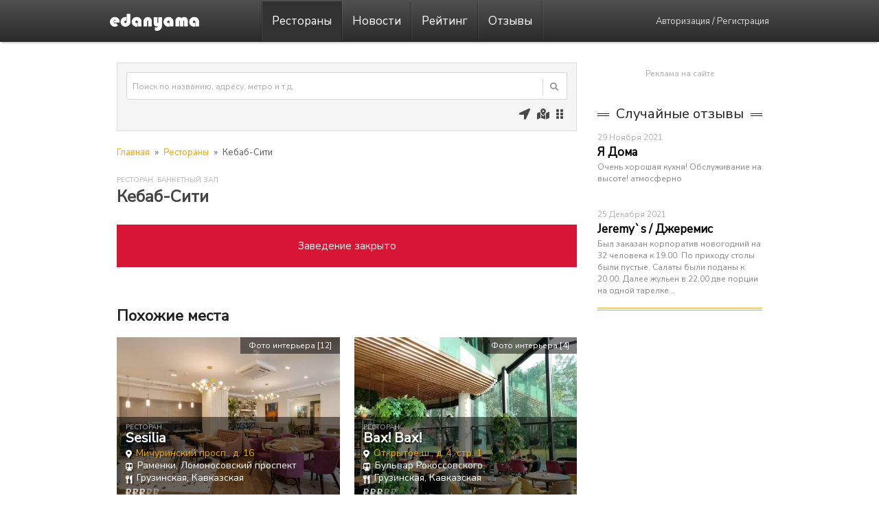

--- FILE ---
content_type: text/html; charset=utf-8
request_url: https://edanyama.ru/rest/about/kebab-siti_389/
body_size: 10228
content:
<!doctype html><html lang='ru'><head><meta charset='utf-8' /><meta name='theme-color' content='#333' /><meta name='format-detection' content='telephone=no' /><meta name='viewport' content='width=device-width, initial-scale=1' /><link rel='image_src' href='https://edanyama.ru/images/data/rest/image/9e315bcce4b6d070919c.jpg' /><meta name='description' content='Ресторан Кебаб-Сити находится по адресу Камергерский пер., д. 5, метро Охотный ряд. На нашем сайте Вы можете найти всю актуальную информацию, отзывы посетителей.' /><title>Кебаб-Сити: цены, отзывы, фотогалерея</title><link rel='canonical' href='https://edanyama.ru/rest/about/kebab-siti_389/'/><link as='style' rel='preload stylesheet' href='//edanyama.ru/css/style.min.css?v=1.149' /><script src='//edanyama.ru/scripts/jquery.js?v=1.149'></script><script src='//edanyama.ru/scripts/jquery.openxtag.js?v=1.149'></script><script>(function(m,e,t,r,i,k,a){m[i]=m[i]||function(){(m[i].a=m[i].a||[]).push(arguments)};m[i].l=1*new Date();k=e.createElement(t),a=e.getElementsByTagName(t)[0],k.async=1,k.src=r,a.parentNode.insertBefore(k,a)})(window, document, 'script', 'https://mc.yandex.ru/metrika/tag.js', 'ym');ym(29283230,'init',{clickmap:true,trackLinks:true,accurateTrackBounce:true,webvisor:true,'userParams':{"ip":"18.216.169.85","referer":""}});</script><script defer src="//www.googletagmanager.com/gtag/js?id=G-NWW6CEFK16" crossorigin="anonymous" /><script>window.dataLayer = window.dataLayer || [];function gtag(){dataLayer.push(arguments);}gtag('js', new Date());gtag('config', 'G-NWW6CEFK16');</script><script type='application/ld+json'>{"@context":"https:\/\/schema.org","@type":"Restaurant","name":"\u041a\u0435\u0431\u0430\u0431-\u0421\u0438\u0442\u0438","image":{"@type":"imageObject","url":"https:\/\/edanyama.ru\/images\/data\/rest\/image\/9e315bcce4b6d070919c.jpg","height":"500","width":"375"},"description":"\u0420\u0435\u0441\u0442\u043e\u0440\u0430\u043d \u041a\u0435\u0431\u0430\u0431-\u0421\u0438\u0442\u0438 \u043d\u0430\u0445\u043e\u0434\u0438\u0442\u0441\u044f \u043f\u043e \u0430\u0434\u0440\u0435\u0441\u0443 \u041a\u0430\u043c\u0435\u0440\u0433\u0435\u0440\u0441\u043a\u0438\u0439 \u043f\u0435\u0440., \u0434. 5, \u043c\u0435\u0442\u0440\u043e \u041e\u0445\u043e\u0442\u043d\u044b\u0439 \u0440\u044f\u0434. \u041d\u0430 \u043d\u0430\u0448\u0435\u043c \u0441\u0430\u0439\u0442\u0435 \u0412\u044b \u043c\u043e\u0436\u0435\u0442\u0435 \u043d\u0430\u0439\u0442\u0438 \u0432\u0441\u044e \u0430\u043a\u0442\u0443\u0430\u043b\u044c\u043d\u0443\u044e \u0438\u043d\u0444\u043e\u0440\u043c\u0430\u0446\u0438\u044e, \u043e\u0442\u0437\u044b\u0432\u044b \u043f\u043e\u0441\u0435\u0442\u0438\u0442\u0435\u043b\u0435\u0439.","priceRange":"1500 - 2000 &#x20bd","servesCuisine":["\u041a\u0430\u0432\u043a\u0430\u0437\u0441\u043a\u0430\u044f","\u0412\u043e\u0441\u0442\u043e\u0447\u043d\u0430\u044f"],"url":"https:\/\/edanyama.ru\/rest\/about\/kebab-siti_389\/","telephone":"+7 (495) 699-19-52","currenciesAccepted":"RUB","paymentAccepted":"Cash, Credit Card","openingHours":["Mo 12:00-00:00","Tu 12:00-00:00","We 12:00-00:00","Th 12:00-00:00","Fr 12:00-00:00","Sa 12:00-00:00","Su 12:00-00:00"],"address":{"@type":"PostalAddress","streetAddress":"\u041a\u0430\u043c\u0435\u0440\u0433\u0435\u0440\u0441\u043a\u0438\u0439 \u043f\u0435\u0440., \u0434. 5","addressLocality":"\u041c\u043e\u0441\u043a\u0432\u0430","addressRegion":"\u041c\u043e\u0441\u043a\u0432\u0430","addressCountry":{"@type":"Country","name":"RUS"}},"geo":{"@type":"GeoCoordinates","latitude":"55.75987","longitude":"37.61356"}}</script><script type='application/ld+json'>{"@context":"https:\/\/schema.org","@type":"BreadcrumbList","name":"\u041a\u0435\u0431\u0430\u0431-\u0421\u0438\u0442\u0438","itemListElement":[{"@type":"ListItem","position":1,"name":"\u0420\u0435\u0441\u0442\u043e\u0440\u0430\u043d\u044b ","item":"https:\/\/edanyama.ru\/rest\/"},{"@type":"ListItem","position":2,"name":"\u041a\u0435\u0431\u0430\u0431-\u0421\u0438\u0442\u0438","item":"https:\/\/edanyama.ru\/rest\/about\/kebab-siti_389\/"}]}</script><script type='application/ld+json'>{"@context":"https:\/\/schema.org","@type":"FAQPage","mainEntity":[{"@type":"Question","name":"\u041a\u0430\u043a\u043e\u0432 \u0440\u0435\u0436\u0438\u043c \u0440\u0430\u0431\u043e\u0442\u044b \u0434\u0430\u043d\u043d\u043e\u0433\u043e \u0437\u0430\u0432\u0435\u0434\u0435\u043d\u0438\u044f?","acceptedAnswer":{"@type":"Answer","text":"\u041a\u0435\u0431\u0430\u0431-\u0421\u0438\u0442\u0438 \u0440\u0430\u0431\u043e\u0442\u0430\u0435\u0442 \u043f\u043e \u0441\u043b\u0435\u0434\u0443\u044e\u0449\u0435\u043c\u0443 \u0433\u0440\u0430\u0444\u0438\u043a\u0443: \u041f\u041d \u0441 12:00 \u0434\u043e 00:00, \u0412\u0422 \u0441 12:00 \u0434\u043e 00:00, \u0421\u0420 \u0441 12:00 \u0434\u043e 00:00, \u0427\u0422 \u0441 12:00 \u0434\u043e 00:00, \u041f\u0422 \u0441 12:00 \u0434\u043e 00:00, \u0421\u0411 \u0441 12:00 \u0434\u043e 00:00, \u0412\u0421 \u0441 12:00 \u0434\u043e 00:00"}},{"@type":"Question","name":"\u041f\u043e \u043a\u0430\u043a\u043e\u043c\u0443 \u0430\u0434\u0440\u0435\u0441\u0443 \u0440\u0430\u0441\u043f\u043e\u043b\u0430\u0433\u0430\u0435\u0442\u0441\u044f \u0437\u0430\u0432\u0435\u0434\u0435\u043d\u0438\u0435 \u041a\u0435\u0431\u0430\u0431-\u0421\u0438\u0442\u0438?","acceptedAnswer":{"@type":"Answer","text":"\u0414\u0430\u043d\u043d\u043e\u0435 \u0437\u0430\u0432\u0435\u0434\u0435\u043d\u0438\u0435 \u043d\u0430\u0445\u043e\u0434\u0438\u0442\u0441\u044f \u043f\u043e \u0430\u0434\u0440\u0435\u0441\u0443 \u041a\u0430\u043c\u0435\u0440\u0433\u0435\u0440\u0441\u043a\u0438\u0439 \u043f\u0435\u0440., \u0434. 5"}}]}</script><meta property='og:title' content='Кебаб-Сити' /><meta property='og:description' content='Ресторан Кебаб-Сити находится по адресу Камергерский пер., д. 5, метро Охотный ряд. На нашем сайте Вы можете найти всю актуальную информацию, отзывы посетителей.' /><meta property='og:site_name' content='EDANYAMA.RU' /><meta property='og:type' content='website' /><meta property='og:url' content='https://edanyama.ru/rest/about/kebab-siti_389/' /><meta property='og:image' content='https://edanyama.ru/images/data/rest/image/9e315bcce4b6d070919c.jpg' /><meta property='og:image:type' content='image/jpeg' /><meta property='og:image:width' content='500' /><meta property='og:image:height' content='375' /><script>
jQuery(document).ready(function(){jQuery('.rest_comment_rating_select, .restr_rating_select').barrating({readonly:true,showSelectedRating:false});
var tabs_arr = [];tabs_arr.push(1);tabs_arr.push(3);jQuery('.rest_tabs').tabs({disabled: tabs_arr,hide: {effect: 'fade',duration: 100},
activate: function(event, ui) {if(ui.newPanel.attr('id') != 'info') {history.pushState({}, '', '/rest/about/kebab-siti_389/#'+ui.newPanel.attr('id'));} else {history.pushState({}, '', '/rest/about/kebab-siti_389/');}}}).show();});
</script></head><body><div class='search_loading'></div><div class='header'><div class='header_body'><div class='header_logo'><a title='На главную' href='/'></a></div><div class='header_navy _800'><ul class='header_navy_ul'><li class='selected' ><a href='/rest/'>Рестораны</a><ul><li><a href='/rest/type/'>Выбор категории</a></li><li><a href='/rest/geo/'>Ближайшие рестораны</a></li><li><a href='/rest/kitchen/'>Поиск по кухне</a></li><li><a href='/rest/metro/'>Станции метро</a></li><li><a href='/rest/district/'>Поиск по округам</a></li><li><a href='/rest/map/'>Рестораны на карте</a></li><li><a href='/rest/search/?check=0'>Расширенный поиск</a></li></ul></li><li><a href='/news/'>Новости</a></li><li><a href='/rating/'>Рейтинг</a></li><li><a href='/comments/'>Отзывы</a></li></ul></div> <!--noindex--><div class='header_not_auth _800'><a rel='nofollow' href='/user/login/?redirect=/rest/about/kebab-siti_389/'>Авторизация</a> / <a rel='nofollow' href='/user/registration/?redirect=/rest/about/kebab-siti_389/'>Регистрация</a></div> <!--/noindex--><a onclick='return false;' class='header_adp_click' href='#'><i class='icon-bars'></i></a><a onclick='return false;' class='header_search_adp_click _800_show' href='#'><i class='icon-search'></i></a><a href='/rest/map/' class='header_search_adp_map _800_show'><i class='icon-map-marked-alt'></i></a><a href='/rest/geo/' class='header_search_adp_map _800_show'><i class='icon-location-arrow'></i></a><nav style='display:none;' class='header_navy_adp'><ul><li class='selected' ><a href='/rest/'><i class='icon-utensils'></i>Рестораны</a><ul><li><a href='/rest/type/'>Выбор категории</a></li><li><a href='/rest/geo/'>Ближайшие рестораны</a></li><li><a href='/rest/kitchen/'>Поиск по кухне</a></li><li><a href='/rest/metro/'>Станции метро</a></li><li><a href='/rest/district/'>Поиск по округам</a></li><li><a href='/rest/map/'>Рестораны на карте</a></li><li><a href='/rest/search/?check=0'>Расширенный поиск</a></li></ul></li><li><a href='/news/'><i class='icon-calendar-alt'></i>Новости</a></li><li><a href='/rating/'><i class='icon-star-half-alt'></i>Рейтинг</a></li><li><a href='/comments/'><i class='icon-comments'></i>Отзывы</a></li><li><span><i class='icon-envelope'></i>О нас</span><ul><li><a href='/feedback/'>Обратная связь</a></li><li><a href='/advert/'>Реклама на сайте</a></li></ul></li><li><a rel='nofollow' href='/user/login/?redirect=/rest/about/kebab-siti_389/'><i class='icon-sign-in-alt'></i>Авторизация</a></li><li><a rel='nofollow' href='/user/registration/?redirect=/rest/about/kebab-siti_389/'><i class='icon-user-plus'></i>Регистрация</a></li></ul></nav><script>
jQuery(document).ready(function() {
jQuery('.header_navy_adp').show().mmenu({navbar: {title:'Навигация'},'extensions': ['position-left','theme-dark']});
jQuery('.header_adp_click').click(function() {var API = jQuery('.header_navy_adp').data('mmenu');API.open(); jQuery('a#adaptive_map_search_show').hide();});
var API = jQuery('.header_navy_adp').data('mmenu');
API.bind('open:start', function () {jQuery('.header_adp_click').addClass('transform');});
API.bind('close:start', function () {jQuery('.header_adp_click').removeClass('transform');});
API.bind('close:finish', function () {jQuery('a#adaptive_map_search_show').show();});
});
</script></div></div><div class='header_search_bar_adp'><div class='header_search_adp'>
<form method='post' action='/search/' id='header_search_form_adp'><input type='text' autocomplete='off' 
placeholder='Начните вводить запрос' name='q' id='header_search_text_adp' class='header_search_text_adp' /></form>
<a onclick='return false;' href='#' class='header_search_adp_click_close'><i class='icon-times'></i></a></div></div><div class='layout'><div class='container'><div class='content'><div class='content_l'> <!--noindex--><div class='header_search_bar _800'><div class='header_search'>
<form method='post' action='/search/' id='header_search_form'><input type='text' autocomplete='off' placeholder='Поиск по названию, адресу, метро и т.д.' name='q' id='header_search_text' class='header_search_text' /></form>
<div onclick='jQuery("#header_search_form").submit();' class='header_search_submit'><i class='icon-search'></i></div></div><div class='header_search_bottom'><a title='Ближайшие рестораны' href='/rest/geo/'><i class='icon-location-arrow'></i></a><a title='Рестораны на карте' href='/rest/map/'><i class='icon-map-marked-alt'></i></a><a title='Расширенный поиск' href='/rest/search/?check=0'><i class='icon-grip-vertical'></i></a></div></div> <!--/noindex--><script>
jQuery(document).ready(function(){
jQuery('.header_search_bottom a').tooltipster({interactiveTolerance:100,contentAsHTML:false,touchDevices: false,
interactive: false ,maxWidth: 300,animation: 'grow', position: 'bottom', offsetY: 6, theme: 'tooltipster-shadow',
trigger: 'custom',
contentCloning: true,
triggerOpen: {click: false, mouseenter: true, tap: false},
triggerClose: {click: false, mouseleave: true, tap: false, scroll: true}});
});
</script><div class='breadcrump'><ul><li><a title='Главная' href='/'>Главная</a></li><li class='breadcrump_arrow'>»</li><li><a title='Все рестораны Москвы' href='/rest/'>Рестораны</a></li><li class='breadcrump_arrow'>»</li><li>Кебаб-Сити</li></ul></div><div data-nosnippet class='rest_type_like'><a title='Все рестораны в Москве [1007]' href='/rest/type/?id=restoran_moskva_4'>Ресторан</a>, <a title='Все банкетные залы в Москве [141]' href='/rest/type/?id=banketnyiy_zal_moskva_5'>Банкетный зал</a></div><h1>Кебаб-Сити</h1><div data-nosnippet class='error_div rest'>Заведение закрыто</div><script>jQuery(function(){
jQuery.getScript('/scripts/slick/slick.min.js').done(function( script, textStatus ) {
jQuery('.restr_round.top.slick ul').slick({touchThreshold: 6, edgeFriction: 1,dots: true, slidesToScroll: 2, slidesToShow: 2,autoplay: false, arrows: false, adaptiveHeight: false,
responsive: [{breakpoint: 800,settings: {slidesToShow: 2,slidesToScroll: 2},breakpoint: 500,settings: {slidesToShow: 1,slidesToScroll: 1}}]});});
});</script><h2>Похожие места</h2><div style='margin-bottom:2.5rem;' class='restr_round top slick'><ul><li><a title='Sesilia' href='/rest/about/sesilia_4600/'><div class='restr_round_body'><div class='restr_round_body_image'><picture><source srcset='/images/data/rest/image/webp/07f36a9b5cd3f2cea84d.webp' type='image/webp'><img loading='lazy' src='/images/data/rest/image/07f36a9b5cd3f2cea84d.jpg' title='Sesilia' alt='Sesilia' /></picture></div><div class='restr_round_body_image_gallery'><span onclick='gallery_load(4600); return false;'>Фото интерьера [12]</span></div><div class='restr_round_body_title' data-link='/rest/about/sesilia_4600/' title='Sesilia'><table><tbody><tr class='restr_round_body_type'><td colspan='2'>Ресторан</td></tr><tr class='restr_round_body_header'><td colspan='2'>Sesilia</td></tr><tr class='restr_round_body_address'><td><i title='Адрес' class='icon-map-marker-alt'></i></td><td><a class='restr_round_body_address_a' title='Показать на карте' onclick='event.stopPropagation(); rest_map(4600);return false;'>Мичуринский просп., д. 16</a></td></tr><tr class='restr_round_body_metro'><td><i class='icon-subway'></i></td><td>Раменки, Ломоносовский проспект</td></tr><tr class='restr_round_body_kitchen'><td><i title='Кухня' class='icon-utensils'></i></td><td>Грузинская, Кавказская</td></tr><tr class='restr_round_body_check'><td colspan='2'><i class='icon-ruble-sign' class='off'></i><i class='icon-ruble-sign off'></i><i class='icon-ruble-sign off'></i><i class='icon-ruble-sign on'></i><i class='icon-ruble-sign on'></i></td></tr></tbody></table></div></div></a></li><li><a title='Вах! Вах!' href='/rest/about/vah_vah_4577/'><div class='restr_round_body'><div class='restr_round_body_image'><picture><source srcset='/images/data/rest/image/webp/6ae8b2ee49a6b3f6b588.webp' type='image/webp'><img loading='lazy' src='/images/data/rest/image/6ae8b2ee49a6b3f6b588.jpg' title='Вах! Вах!' alt='Вах! Вах!' /></picture></div><div class='restr_round_body_image_gallery'><span onclick='gallery_load(4577); return false;'>Фото интерьера [4]</span></div><div class='restr_round_body_title' data-link='/rest/about/vah_vah_4577/' title='Вах! Вах!'><table><tbody><tr class='restr_round_body_type'><td colspan='2'>Ресторан</td></tr><tr class='restr_round_body_header'><td colspan='2'>Вах! Вах!</td></tr><tr class='restr_round_body_address'><td><i title='Адрес' class='icon-map-marker-alt'></i></td><td><a class='restr_round_body_address_a' title='Показать на карте' onclick='event.stopPropagation(); rest_map(4577);return false;'>Открытое ш., д. 4, стр. 1</a></td></tr><tr class='restr_round_body_metro'><td><i class='icon-subway'></i></td><td>Бульвар Рокоссовского</td></tr><tr class='restr_round_body_kitchen'><td><i title='Кухня' class='icon-utensils'></i></td><td>Грузинская, Кавказская</td></tr><tr class='restr_round_body_check'><td colspan='2'><i class='icon-ruble-sign' class='off'></i><i class='icon-ruble-sign off'></i><i class='icon-ruble-sign off'></i><i class='icon-ruble-sign on'></i><i class='icon-ruble-sign on'></i></td></tr></tbody></table></div></div></a></li><li><a title='Чичико на Нежинской' href='/rest/about/chichiko_na_nejinskoy_4461/'><div class='restr_round_body'><div class='restr_round_body_image'><picture><source srcset='/images/data/rest/image/webp/c1d8ead03d5ba73600e5.webp' type='image/webp'><img loading='lazy' src='/images/data/rest/image/c1d8ead03d5ba73600e5.jpg' title='Чичико на Нежинской' alt='Чичико на Нежинской' /></picture></div><div class='restr_round_body_image_gallery'><span onclick='gallery_load(4461); return false;'>Фото интерьера [4]</span></div><div class='restr_round_body_title' data-link='/rest/about/chichiko_na_nejinskoy_4461/' title='Чичико на Нежинской'><table><tbody><tr class='restr_round_body_type'><td colspan='2'>Ресторан</td></tr><tr class='restr_round_body_header'><td colspan='2'>Чичико на Нежинской</td></tr><tr class='restr_round_body_address'><td><i title='Адрес' class='icon-map-marker-alt'></i></td><td><a class='restr_round_body_address_a' title='Показать на карте' onclick='event.stopPropagation(); rest_map(4461);return false;'>Нежинская ул., д. 5Б</a></td></tr><tr class='restr_round_body_metro'><td><i class='icon-subway'></i></td><td>Кунцевская, Минская</td></tr><tr class='restr_round_body_kitchen'><td><i title='Кухня' class='icon-utensils'></i></td><td>Грузинская, Кавказская</td></tr><tr class='restr_round_body_check'><td colspan='2'><i class='icon-ruble-sign' class='off'></i><i class='icon-ruble-sign off'></i><i class='icon-ruble-sign off'></i><i class='icon-ruble-sign on'></i><i class='icon-ruble-sign on'></i></td></tr></tbody></table></div></div></a></li><li><a title='Qartuli / Картули' href='/rest/about/qartuli_4442/'><div class='restr_round_body'><div class='restr_round_body_image'><picture><source srcset='/images/data/rest/image/webp/c21447ced59350154e5e.webp' type='image/webp'><img loading='lazy' src='/images/data/rest/image/c21447ced59350154e5e.jpg' title='Qartuli / Картули' alt='Qartuli / Картули' /></picture></div><div class='restr_round_body_image_gallery'><span onclick='gallery_load(4442); return false;'>Фото интерьера [10]</span></div><div class='restr_round_body_title' data-link='/rest/about/qartuli_4442/' title='Qartuli / Картули'><table><tbody><tr class='restr_round_body_type'><td colspan='2'>Ресторан</td></tr><tr class='restr_round_body_header'><td colspan='2'>Qartuli / Картули</td></tr><tr class='restr_round_body_address'><td><i title='Адрес' class='icon-map-marker-alt'></i></td><td><a class='restr_round_body_address_a' title='Показать на карте' onclick='event.stopPropagation(); rest_map(4442);return false;'>Грузинский Вал ул., д. 11, стр. 3</a></td></tr><tr class='restr_round_body_metro'><td><i class='icon-subway'></i></td><td>Белорусская</td></tr><tr class='restr_round_body_kitchen'><td><i title='Кухня' class='icon-utensils'></i></td><td>Грузинская, Кавказская</td></tr><tr class='restr_round_body_check'><td colspan='2'><i class='icon-ruble-sign' class='off'></i><i class='icon-ruble-sign off'></i><i class='icon-ruble-sign off'></i><i class='icon-ruble-sign on'></i><i class='icon-ruble-sign on'></i></td></tr></tbody></table></div></div></a></li><li><a title='DeVino' href='/rest/about/devino_4410/'><div class='restr_round_body'><div class='restr_round_body_image'><picture><source srcset='/images/data/rest/image/webp/654e1688bbc720f5fc50.webp' type='image/webp'><img loading='lazy' src='/images/data/rest/image/654e1688bbc720f5fc50.jpg' title='DeVino' alt='DeVino' /></picture></div><div class='restr_round_body_image_gallery'><span onclick='gallery_load(4410); return false;'>Фото интерьера [4]</span></div><div class='restr_round_body_title' data-link='/rest/about/devino_4410/' title='DeVino'><table><tbody><tr class='restr_round_body_type'><td colspan='2'>Ресторан</td></tr><tr class='restr_round_body_header'><td colspan='2'>DeVino</td></tr><tr class='restr_round_body_address'><td><i title='Адрес' class='icon-map-marker-alt'></i></td><td><a class='restr_round_body_address_a' title='Показать на карте' onclick='event.stopPropagation(); rest_map(4410);return false;'>Вильнюсская ул., д. 5</a></td></tr><tr class='restr_round_body_metro'><td><i class='icon-subway'></i></td><td>Битцевский парк, Теплый Стан</td></tr><tr class='restr_round_body_kitchen'><td><i title='Кухня' class='icon-utensils'></i></td><td>Европейская, Кавказская</td></tr><tr class='restr_round_body_check'><td colspan='2'><i class='icon-ruble-sign' class='off'></i><i class='icon-ruble-sign off'></i><i class='icon-ruble-sign off'></i><i class='icon-ruble-sign on'></i><i class='icon-ruble-sign on'></i></td></tr></tbody></table></div></div></a></li><li><a title='Маска / МaSka' href='/rest/about/maska_3129/'><div class='restr_round_body'><div class='restr_round_body_image'><picture><source srcset='/images/data/rest/image/webp/f0f660aac5d3c1da9746.webp' type='image/webp'><img loading='lazy' src='/images/data/rest/image/f0f660aac5d3c1da9746.jpg' title='Маска / МaSka' alt='Маска / МaSka' /></picture></div><div class='restr_round_body_image_gallery'><span onclick='gallery_load(3129); return false;'>Фото интерьера [5]</span></div><div class='restr_round_body_title' data-link='/rest/about/maska_3129/' title='Маска / МaSka'><table><tbody><tr class='restr_round_body_type'><td colspan='2'>Кафе</td></tr><tr class='restr_round_body_header'><td colspan='2'>Маска / МaSka</td></tr><tr class='restr_round_body_address'><td><i title='Адрес' class='icon-map-marker-alt'></i></td><td><a class='restr_round_body_address_a' title='Показать на карте' onclick='event.stopPropagation(); rest_map(3129);return false;'>Новозаводская ул., д. 27B</a></td></tr><tr class='restr_round_body_metro'><td><i class='icon-subway'></i></td><td>Фили, Баррикадная</td></tr><tr class='restr_round_body_kitchen'><td><i title='Кухня' class='icon-utensils'></i></td><td>Европейская, Русская</td></tr><tr class='restr_round_body_check'><td colspan='2'><i class='icon-ruble-sign' class='off'></i><i class='icon-ruble-sign off'></i><i class='icon-ruble-sign off'></i><i class='icon-ruble-sign on'></i><i class='icon-ruble-sign on'></i></td></tr></tbody></table></div></div></a></li><li><a title='Аршин' href='/rest/about/arshin_2842/'><div class='restr_round_body'><div class='restr_round_body_image'><picture><source srcset='/images/data/rest/image/webp/0eecd4810be897ae3f31.webp' type='image/webp'><img loading='lazy' src='/images/data/rest/image/0eecd4810be897ae3f31.jpg' title='Аршин' alt='Аршин' /></picture></div><div class='restr_round_body_image_gallery'><span onclick='gallery_load(2842); return false;'>Фото интерьера [4]</span></div><div class='restr_round_body_title' data-link='/rest/about/arshin_2842/' title='Аршин'><table><tbody><tr class='restr_round_body_type'><td colspan='2'>Кафе</td></tr><tr class='restr_round_body_header'><td colspan='2'>Аршин</td></tr><tr class='restr_round_body_address'><td><i title='Адрес' class='icon-map-marker-alt'></i></td><td><a class='restr_round_body_address_a' title='Показать на карте' onclick='event.stopPropagation(); rest_map(2842);return false;'>Осташковский пр., д. 8, стр. 2</a></td></tr><tr class='restr_round_body_metro'><td><i class='icon-subway'></i></td><td>Бабушкинская, Медведково</td></tr><tr class='restr_round_body_kitchen'><td><i title='Кухня' class='icon-utensils'></i></td><td>Европейская, Японская</td></tr><tr class='restr_round_body_check'><td colspan='2'><i class='icon-ruble-sign' class='off'></i><i class='icon-ruble-sign off'></i><i class='icon-ruble-sign off'></i><i class='icon-ruble-sign on'></i><i class='icon-ruble-sign on'></i></td></tr></tbody></table></div></div></a></li><li><a title='Мано' href='/rest/about/mano_4341/'><div class='restr_round_body'><div class='restr_round_body_image'><picture><source srcset='/images/data/rest/image/webp/864a15a2069797805440.webp' type='image/webp'><img loading='lazy' src='/images/data/rest/image/864a15a2069797805440.jpg' title='Мано' alt='Мано' /></picture></div><div class='restr_round_body_image_gallery'><span onclick='gallery_load(4341); return false;'>Фото интерьера [3]</span></div><div class='restr_round_body_title' data-link='/rest/about/mano_4341/' title='Мано'><table><tbody><tr class='restr_round_body_type'><td colspan='2'>Кафе</td></tr><tr class='restr_round_body_header'><td colspan='2'>Мано</td></tr><tr class='restr_round_body_address'><td><i title='Адрес' class='icon-map-marker-alt'></i></td><td><a class='restr_round_body_address_a' title='Показать на карте' onclick='event.stopPropagation(); rest_map(4341);return false;'>г. Химки, Московская ул., д. 21А</a></td></tr><tr class='restr_round_body_kitchen'><td><i title='Кухня' class='icon-utensils'></i></td><td>Европейская, Грузинская</td></tr><tr class='restr_round_body_check'><td colspan='2'><i class='icon-ruble-sign' class='off'></i><i class='icon-ruble-sign off'></i><i class='icon-ruble-sign off'></i><i class='icon-ruble-sign on'></i><i class='icon-ruble-sign on'></i></td></tr></tbody></table></div></div></a></li><li><a title='Шу-Шу на Азовской' href='/rest/about/shu_shu_4180/'><div class='restr_round_body'><div class='restr_round_body_image'><picture><source srcset='/images/data/rest/image/webp/a44cdc864d7e3bd8cbc4.webp' type='image/webp'><img loading='lazy' src='/images/data/rest/image/a44cdc864d7e3bd8cbc4.jpg' title='Шу-Шу на Азовской' alt='Шу-Шу на Азовской' /></picture></div><div class='restr_round_body_image_gallery'><span onclick='gallery_load(4180); return false;'>Фото интерьера [4]</span></div><div class='restr_round_body_title' data-link='/rest/about/shu_shu_4180/' title='Шу-Шу на Азовской'><table><tbody><tr class='restr_round_body_type'><td colspan='2'>Ресторан, Караоке-клуб</td></tr><tr class='restr_round_body_header'><td colspan='2'>Шу-Шу на Азовской</td></tr><tr class='restr_round_body_address'><td><i title='Адрес' class='icon-map-marker-alt'></i></td><td><a class='restr_round_body_address_a' title='Показать на карте' onclick='event.stopPropagation(); rest_map(4180);return false;'>Азовская ул., д. 24, корп. 3</a></td></tr><tr class='restr_round_body_metro'><td><i class='icon-subway'></i></td><td>Севастопольская</td></tr><tr class='restr_round_body_kitchen'><td><i title='Кухня' class='icon-utensils'></i></td><td>Европейская, Кавказская</td></tr><tr class='restr_round_body_check'><td colspan='2'><i class='icon-ruble-sign' class='off'></i><i class='icon-ruble-sign off'></i><i class='icon-ruble-sign off'></i><i class='icon-ruble-sign on'></i><i class='icon-ruble-sign on'></i></td></tr></tbody></table></div></div></a></li><li><a title='Вкус Грузии' href='/rest/about/vkus_gruzii_4170/'><div class='restr_round_body'><div class='restr_round_body_image'><picture><source srcset='/images/data/rest/image/webp/038eb2b2d64f210b15d9.webp' type='image/webp'><img loading='lazy' src='/images/data/rest/image/038eb2b2d64f210b15d9.jpg' title='Вкус Грузии' alt='Вкус Грузии' /></picture></div><div class='restr_round_body_image_gallery'><span onclick='gallery_load(4170); return false;'>Фото интерьера [4]</span></div><div class='restr_round_body_title' data-link='/rest/about/vkus_gruzii_4170/' title='Вкус Грузии'><table><tbody><tr class='restr_round_body_type'><td colspan='2'>Ресторан</td></tr><tr class='restr_round_body_header'><td colspan='2'>Вкус Грузии</td></tr><tr class='restr_round_body_address'><td><i title='Адрес' class='icon-map-marker-alt'></i></td><td><a class='restr_round_body_address_a' title='Показать на карте' onclick='event.stopPropagation(); rest_map(4170);return false;'>Нижняя Масловка ул., д. 5, корп. 5</a></td></tr><tr class='restr_round_body_metro'><td><i class='icon-subway'></i></td><td>Савеловская</td></tr><tr class='restr_round_body_kitchen'><td><i title='Кухня' class='icon-utensils'></i></td><td>Европейская, Грузинская</td></tr><tr class='restr_round_body_check'><td colspan='2'><i class='icon-ruble-sign' class='off'></i><i class='icon-ruble-sign off'></i><i class='icon-ruble-sign off'></i><i class='icon-ruble-sign on'></i><i class='icon-ruble-sign on'></i></td></tr></tbody></table></div></div></a></li></ul></div><div style='clear:both;' class='rest'><div class='rest_tabs'><ul><li><a href='#info'><h2>Информация</h2></a></li><li><a href='#news'><h2>Новости</h2></a></li><li><a href='#comments'><h2>Отзывы</h2></a></li><li><a href='#menu'><h2>Меню</h2></a></li></ul><div id='info'><table class='rest_tbl'><tbody><tr><td class='header'><i class='icon-map-marker-alt'></i><h3>Адрес</h3></td><td><a href='#' onclick='rest_map("389"); return false;' class='block'>Камергерский пер., д. 5</a><span class='_500'>, <a title='Рестораны в Центре Москвы [1062]' href='/rest/district/?id=1'>ЦАО</a></span></td></tr><tr><td class='header'><i class='icon-phone-alt'></i><h3>Телефон</h3></td><td><!--noindex--><a class='block' href='tel:+74956991952'>+7 (495) 699-19-52</a><!--/noindex--></td></tr><tr><td class='header'><i class='icon-clock'></i><h3>Время работы</h3></td><td><a style='cursor:help;' class='rest_worktime_show block'>сегодня с 12:00 до 00:00</a><div class='rest_worktime_div'><table class='rest_worktime_tbl'><tr><td style='color: #9c9c9c; padding-right:16px;'>понедельник</td><td style='white-space: nowrap;'>с 12:00 до 00:00</td></tr><tr><td style='color: #9c9c9c; padding-right:16px;'>вторник</td><td style='white-space: nowrap;'>с 12:00 до 00:00</td></tr><tr><td style='color: #9c9c9c; padding-right:16px;'>среда</td><td style='white-space: nowrap;'>с 12:00 до 00:00</td></tr><tr><td style='color: #9c9c9c; padding-right:16px;'>четверг</td><td style='white-space: nowrap;'>с 12:00 до 00:00</td></tr><tr><td style='color: #E68F0E; padding-right:16px;'>пятница</td><td style='white-space: nowrap; color: #E68F0E;'>с 12:00 до 00:00</td></tr><tr><td style='color: #9c9c9c; padding-right:16px;'>суббота</td><td style='white-space: nowrap;'>с 12:00 до 00:00</td></tr><tr><td style='color: #9c9c9c; padding-right:16px;'>воскресенье</td><td style='white-space: nowrap;'>с 12:00 до 00:00</td></tr></table></div></td></tr><tr><td class='header'><i class='icon-subway'></i><h3>Метро</h3></td><td><a title='Рестораны на Охотном ряду [52]' class='_500_hide_color' href='/rest/metro/?id=ohotnyiy_ryad_36'>Охотный ряд</a>, <a title='Рестораны на Тверской [91]' class='_500_hide_color' href='/rest/metro/?id=tverskaya_50'>Тверская</a>, <a title='Рестораны на Театральной [26]' class='_500_hide_color' href='/rest/metro/?id=teatralnaya_51'>Театральная</a></td></tr><tr><td class='header'><i class='icon-ruble-sign''></i><h3>Средний счет</h3></td><td><a title='Рестораны со средним чеком 1500 - 2000 руб. в Москве' class='_500_hide_color' href='/rest/search/?check=4'>1500 - 2000 руб.</a></td></tr><tr><td class='header'><i class='icon-utensils'></i><h3>Кухня</h3></td><td><a title='Рестораны с кавказской кухней в Москве [259]' class='_500_hide_color' href='/rest/kitchen/?id=kavkazskaya_kuhnya_moskva_26'>Кавказская</a>, <a title='Рестораны с восточной кухней в Москве [129]' class='_500_hide_color' href='/rest/kitchen/?id=vostochnaya_kuhnya_moskva_36'>Восточная</a></td></tr><tr><td class='header'><i class='icon-parking'></i><h3>Парковка</h3></td><td>Неохраняемая</td></tr><tr><td class='header'><i class='icon-sign-in-alt'></i><h3>Вход</h3></td><td>Свободный, Фейс-контроль</td></tr><tr><td class='header'><i class='icon-money-check'></i><h3>Банковские карты</h3></td><td>Visa, Master Card / Eurocard</td></tr><tr><td class='header'><i class='icon-clipboard-list'></i><h3>Предложения</h3></td><td><a title='Рестораны с бизнес-ланчем в Москве [893]' class='_500_hide_color' href='/rest/search/?offer[]=1&check=0'>Бизнес-ланч</a>, <a title='Рестораны с винной картой в Москве [1511]' class='_500_hide_color' href='/rest/search/?offer[]=3&check=0'>Винная карта</a>, <a title='Рестораны с паровым коктейлем в Москве [482]' class='_500_hide_color' href='/rest/search/?offer[]=4&check=0'>Паровой коктейль</a>, <a title='Рестораны с грилем в Москве [642]' class='_500_hide_color' href='/rest/search/?offer[]=5&check=0'>Гриль</a>, <a title='Рестораны с мангалом в Москве [541]' class='_500_hide_color' href='/rest/search/?offer[]=9&check=0'>Мангал</a></td></tr><tr><td class='header'><i class='icon-dice-five'></i><h3>Развлечения</h3></td><td><a title='Рестораны с шоу-программой в Москве [618]' class='_500_hide_color' href='/rest/search/?entertainment[]=2&check=0'>Шоу-программа</a>, <a title='Рестораны с живой музыкой в Москве [650]' class='_500_hide_color' href='/rest/search/?entertainment[]=6&check=0'>Живая музыка</a></td></tr><tr><td class='header'><i class='icon-sync'></i>Последнее обновление</td><td>29 Октября 2019</td></tr></tbody></table></div><div id='news'></div><div id='comments'><hr style='margin:20px 0px;'/><script>
jQuery(document).ready(function(){
jQuery('.new_comment_tabs').tabs({hide: {effect: 'fade',duration: 100}});
jQuery('.new_comment_anon_body_rating_select').barrating({readonly:false,showSelectedRating:false});
jQuery('.new_comment_anon_body_rating a[data-rating-text="0"]').hide();
});
</script><div class='new_comment_tabs'>
<ul>
<li><a href='#tabs-1'>Анонимный отзыв</a></li>
<li><a href='#tabs-2'>Авторизация</a></li>
</ul>
<div id='tabs-1'><div class='new_comment_anon'><form onsubmit='return new_comment_anon(this);' method='post' action='/lib/user/new_comment_anon.php' id='comment_form'>
<div class='new_comment_anon_body'>
<div class='new_comment_anon_body_name'>
<input required minlength='2' type='text' id='comment_name' name='comment_name' placeholder='Ваше имя [не менее 2 символов]'></div>
<div class='new_comment_anon_body_text'><textarea required minlength='10' placeholder='Ваш отзыв [не менее 10 символов]' id='comment_text' name='comment_text'></textarea></div><div class='new_comment_anon_body_rating'><table><tr><td class='header'>Кухня</td><td class='header'>Обслуживание</td><td class='header'>Интерьер</td></tr><tr><td><select class='new_comment_anon_body_rating_select' name='point_1'><option value='0' selected='selected'>0</option><option  value='1'>1</option><option  value='2'>2</option><option  value='3'>3</option><option  value='4'>4</option><option  value='5'>5</option></select></td><td><select class='new_comment_anon_body_rating_select' name='point_2'><option value='0' selected='selected'>0</option><option  value='1'>1</option><option  value='2'>2</option><option  value='3'>3</option><option  value='4'>4</option><option  value='5'>5</option></select></td><td><select class='new_comment_anon_body_rating_select' name='point_3'><option value='0' selected='selected'>0</option><option  value='1'>1</option><option  value='2'>2</option><option  value='3'>3</option><option  value='4'>4</option><option  value='5'>5</option></select></td></tr></table></div><a href='#' style='float:right; margin:10px 0px 0px 0px;' onclick='alert("Загрузка изображений доступна только авторизованным пользователям!");return false;'>Загрузить изображения</a><div class='new_comment_anon_body_submit'>
<input type='hidden' name='id' value='389' />
<input type='hidden' name='comment_token' id='comment_token' value='' />
<input type='hidden' name='comment_action' id='comment_action' value='' />
<input type='submit' style='float:right; margin:10px 0px 0px 0px;' value='Добавить отзыв' /></div>
<div class='confidential'>Отправляя отзыв, Вы соглашаетесь на <a href='/confidential/'>обработку персональных данных</a>.</div></div></form></div></div>
<div id='tabs-2'><script>function user_login(t){var e=$(t).serialize();return $.ajax({url:$(t).attr("action")+"?request=check",data:e,cache:!1,type:$(t).attr("method"),dataType:"xml",beforeSend:function(){$(t).find("input,textarea").attr("disabled",!0),$(t).find("input:submit").addClass("loading"),$(t).find(".ajax_error").hide()},success:function(r){setTimeout(function(){var i=$(r).find("report").find("inject").text();"false"==$(r).find("report").find("error").text()?window.location=$(t).attr("action")+"?"+e+"&request=login":($(t).find("input,textarea").attr("disabled",!1),$(t).find(".ajax_error").html(i).fadeIn(200),$(t).find("input:submit").removeClass("loading"))},500)},error:function(e){request_error(t,e)}}),!1}</script><form method='post' onsubmit='return user_login(this);' action='/lib/user/login.php'><table class='tbl'><tr><td colspan='2'><div class='ajax_error'></div></td></tr><tr><td class='header _500'>Почтовый ящик</td>
<td><input required pattern='.{6,}' placeholder='Не менее 6 символов' placeholder-mobile='Почтовый ящик [не менее 6 символов]' name='user_mail' id='user_mail' type='email' style='width:30rem;' value=''/></td></tr><tr><td class='header _500'>Пароль</td>
<td><input required pattern='.{10,}' placeholder='Не менее 6 символов' placeholder-mobile='Пароль [10 символов]' name='user_pass' id='user_pass' type='password' style='width:30rem;' value=''/></td></tr><tr><td class='header _500'></td>
<td><input type='submit' style='float:left;' value='Войти в аккаунт'/><span class='loader'></span><input type='hidden' name='user_url' value='/rest/about/kebab-siti_389/#comments'/><a style='font-size:1.3rem; line-height: 1.2rem; margin:1.4rem 0 0 1rem; float:left;' rel='nofollow' href='/user/registration/?redirect=/rest/about/kebab-siti_389/'>Регистрация</a></td></tr><tr><td class='header _500'>Через социальные сети</td>
<td style='padding-top:20px;'><a style='margin-right:1rem; border-bottom: none;' rel='nofollow' href='/lib/user/oauth.php?id=2&url=/rest/about/kebab-siti_389/#comments'><img src='/images/work/site/social/vk.png' alt='Вконтакте' title='Вконтакте' style='width:3.6rem; height:3.6rem;'/></a><a style='margin-right:1rem; border-bottom: none;' rel='nofollow' href='/lib/user/oauth.php?id=4&url=/rest/about/kebab-siti_389/#comments'><img src='/images/work/site/social/gp.png' alt='Google+' title='Google+' style='width:3.6rem; height:3.6rem;'/></a><a style='margin-right:1rem; border-bottom: none;' rel='nofollow' href='/lib/user/oauth.php?id=5&url=/rest/about/kebab-siti_389/#comments'><img src='/images/work/site/social/ya.png' alt='Яндекс' title='Яндекс' style='width:3.6rem; height:3.6rem;'/></a></td></tr></table></form></div>
</div></div><div id='menu'><table class='rest_tbl menu'><tbody></tbody></table></div></div><script>
jQuery(function(){
jQuery(window).scroll(function() {
if (jQuery(this).scrollTop () > jQuery(window).height()/2 && jQuery('.restr_round.bottom').hasClass('empty')) {
jQuery('.restr_round.bottom').removeClass('empty');
jQuery.ajax({
type: 'GET',
url: '/lib/rest_geo_metro.php?id=389',
cache: false,
success: function (result){
var b_title = $(result).find('report').find('title').text();
var b_num = $(result).find('report').find('num').text();
var b_inject = $(result).find('report').find('inject').text();
var b_error = $(result).find('report').find('error').text();
if (b_error == 'false') {
jQuery('.restr_round.bottom').html(b_inject);
jQuery('.restr_round.bottom').before(b_title);
jQuery('.restr_round.bottom').after(b_num);
jQuery.getScript('/scripts/slick/slick.min.js').done(function( script, textStatus ) {
jQuery('.restr_round.bottom.slick ul').slick({touchThreshold: 6, edgeFriction: 1,dots: true, slidesToScroll: 2, slidesToShow: 2,autoplay: false, arrows: false, adaptiveHeight: false,
responsive: [{breakpoint: 800,settings: {slidesToShow: 2,slidesToScroll: 2},breakpoint: 500,settings: {slidesToShow: 1,slidesToScroll: 1}}]});
});}}});}});});
</script><!--noindex--><div data-nosnippet class='restr_round bottom slick empty'></div><!--/noindex--></div></div><!--noindex--><div data-nosnippet class='content_r _800'><div class='adv_240_400' id='edanyama_240_400_top'></div><div class='adv_240_400' style='margin: -26px 0px 30px 0px; text-align: center; height: auto;'><a style='color: #B0B0B0; font-size:12px;' href='/advert/#banner'>Реклама на сайте</a></div><div class='adv_240_400 border'><div class='news_right_title'><span>Случайные отзывы</span></div><div class='news_right'><div class='news_right_date' style='margin-top:0px;'>29 Ноября 2021</div><div class='news_right_header'><a href='/rest/about/ya_doma_4376/'>Я Дома</a></div><div class='news_right_description' style='margin-bottom:0px;'><p>Очень хорошая кухня! Обслуживание на высоте! атмосферно</p></div></div><div class='news_right'><div class='news_right_date' style='margin-top:0px;'>25 Декабря 2021</div><div class='news_right_header'><a href='/rest/about/jeremys_4273/'>Jeremy`s / Джеремис</a></div><div class='news_right_description' style='margin-bottom:0px;'>Был заказан корпоратив новогодний на 32 человека к 19.00. По приходу столы были пустые. Салаты были поданы к 20.00. Далее жульен в 22.00 две порции на одной тарелке...</div></div></div></div><!--/noindex--></div></div></div><div class='footer _800'><div class='footer_body'><table class='footer_tbl'><tbody><tr><td colspan='2'><ul><li><a href='#'>О проекте</a></li><li><a href='/feedback/'>Обратная связь</a></li><li><a href='/advert/#rest'>Размещение ресторана</a></li><li><a href='/advert/'>Реклама на сайте</a></li></ul></td></tr><tr><td style='padding-top:40px; font-size:14px;'>EDANYAMA - рестораны, кафе и бары Москвы. © 2014 - 2026</td><td style='padding-top:30px; text-align:right;'><a href='https://metrika.yandex.ru/stat/?id=29283230&amp;from=informer' target='_blank' rel='nofollow'><img src='https://informer.yandex.ru/informer/29283230/3_1_FFFFFFFF_EFEFEFFF_0_pageviews' style='width:88px; height:31px; border:0;' class='ym-advanced-informer' data-cid='29283230' data-lang='ru' /></a></td></tr><tr class='_800'><td colspan='2' style='padding:40px 0px 20px 0px; text-align: center; color: #b0b0b0; font-size: 34px; line-height: 46px;'>ЧРЕЗМЕРНОЕ УПОТРЕБЛЕНИЕ АЛКОГОЛЯ ВРЕДИТ ВАШЕМУ ЗДОРОВЬЮ!</td></tr></tbody></table></div></div><div class='footer_adaptive'><ul>
<li style='margin-bottom:12px;'>EDANYAMA - рестораны Москвы. © 2014 - 2026</li>
<li><a href='/feedback/'>Обратная связь</a></li>
<li><a href='/advert/#rest'>Размещение ресторана</a></li>
<li><a href='/advert/'>Реклама на сайте</a></li>
<li style='margin-top:10px;'><a href='https://metrika.yandex.ru/stat/?id=29283230&amp;from=informer' target='_blank' rel='nofollow'><img alt='Яндекс Метрика' src='https://informer.yandex.ru/informer/29283230/3_1_FFFFFFFF_EFEFEFFF_0_pageviews' style='width:88px; height:31px; border:0;' class='ym-advanced-informer' data-cid='29283230' data-lang='ru' /></a></li>
</ul></div><div class='up_div _500'><i class='icon-chevron-up'></i></div><script src='//edanyama.ru/scripts/jquery-ui.js?v=1.149'></script><script src='//edanyama.ru/scripts/jquery.barrating.js?v=1.149'></script><script src='//edanyama.ru/scripts/mmenu/jquery.mmenu.all.js?v=1.149'></script><script src='//edanyama.ru/scripts/engine.js?v=1.149'></script><script>
var fired = false;
window.onload = function () {
if (fired === false) {fired = true;
jQuery('head').append('<link as="style" rel="stylesheet prefetch" href="//edanyama.ru/css/style.footer.css?v=1.149" type="text/css" />');
jQuery('head').append('<link as="style" rel="stylesheet preload" href="//fonts.googleapis.com/css?family=Nunito%20Sans&subset=latin&display=swap" type="text/css" />');
}}</script></body></html>

--- FILE ---
content_type: text/css
request_url: https://edanyama.ru/css/style.min.css?v=1.149
body_size: 26495
content:
*{margin:0;padding:0}:focus{outline:0}dl,ol,ul{list-style:none}li{display:block;float:left;width:100%}img{border:0;-ms-interpolation-mode:bicubic}a img{border:none;outline:medium none}b,strong{font-weight:700}p{margin-bottom:1.6rem}br{margin:.2rem 0}table{border-collapse:collapse;border-spacing:0;border:0}td,th{padding:0;text-align:left;vertical-align:top}h1,h2,h3{text-rendering:optimizeLegibility}b,strong{font-weight:700}html{height:100%;width:100%;overflow-x:hidden;font-size:10px;text-align:left;font-family:"Nunito Sans",Arial,Helvetica,sans-serif;color:#000;font-stretch:normal;-webkit-font-smoothing:antialiased;text-rendering:auto;cursor:default}body{overflow-x:hidden;overflow-y:auto;font-size:1.5rem;line-height:2.2rem;background-color:#fff;display:flex;min-height:100vh;flex-direction:column;width:100%}h1{font-size:2.4rem;color:#444;margin:3rem 0 2.4rem 0;line-height:3.4rem;font-weight:700;width:100%;float:left;clear:both}h2{font-size:2.2rem;color:#212020;font-weight:600;padding:0;margin:4rem 0 2rem 0;clear:both;float:left;width:100%;text-transform:none}h2 a,h2 a:hover{font-size:2.2rem;color:#212020!important;text-decoration:none!important;font-weight:600!important;text-transform:none;border-bottom:.1rem solid transparent}h3{clear:both;color:#212020;float:left;font-size:1.7rem;font-weight:700;line-height:2.4rem;margin:1.6rem 0 1rem 0;width:100%}h4{clear:both;color:#d2750d;float:left;font-size:1.5rem;font-weight:700;line-height:1.4rem;margin:.6rem 0 2rem 0;width:100%}hr{float:left;background-color:#f3f4f6;color:#f3f4f6;height:.1rem;border-width:0;margin:1rem 0;clear:both;width:100%}table{clear:both;border-collapse:collapse;border-spacing:0}table.tbl{width:100%}table.tbl td{padding:.6rem}table.tbl td.header{font-weight:700;height:auto;background:0 0;box-shadow:none;border:none;vertical-align:middle;text-align:right;width:18rem;font-weight:700}table.user_tbl td{padding:1rem .6rem}a:link,a:visited{cursor:pointer;color:#f1a400;font-weight:400;text-decoration:none;border-bottom:.1rem solid transparent;line-height:1.8rem}a:hover{border-bottom:.1rem solid #f9cd65}a.block{clear:both;color:#f1a400;text-decoration:none;line-height:1.8rem;border-bottom:.1rem solid transparent}a.block:hover{border-bottom:.1rem dashed #f9cd65}a.title,a.title:hover{color:#000;text-decoration:none;font-size:1.9rem;line-height:2.1rem;font-weight:700;border-bottom:.1rem solid transparent}div.content_l ul.spisok{float:left;list-style:disc inside;margin-bottom:2rem;width:100%}div.content_l ul.spisok li{display:list-item!important;width:auto;clear:both;margin-bottom:.6rem}.content_r a,.fancybox-wrap a,.footer a,.header a,.header_adv a,.new_comment_img a,.new_comment_rating a,.new_img_carusel_navy a,.news_image a,.rest_comment_img a,.rest_gallery_body a,.restr_img a,.restr_round_carusel_navy a,.restr_type_like a,li.ui-state-default a{border-bottom:none}a.rest_net_map_link{float:right;margin-top:-4rem}input[type=email],input[type=file],input[type=number],input[type=password],input[type=tel],input[type=text],textarea{padding:.8rem;resize:none;border:.1rem solid #d8d8d8;background:#fff;border-radius:.2rem;transition:box-shadow .1s}@-webkit-keyframes autofill{to{color:#000;background:0 0}}input:-webkit-autofill{-webkit-animation-name:autofill;-webkit-animation-fill-mode:both}::-webkit-input-placeholder{color:#aeaeae;text-overflow:ellipsis;font-size:1.2rem;font-family:"Nunito Sans",Arial,Helvetica,sans-serif}::-moz-placeholder{color:#aeaeae;text-overflow:ellipsis;font-size:1.2rem;font-family:"Nunito Sans",Arial,Helvetica,sans-serif}:-moz-placeholder{color:#aeaeae;text-overflow:ellipsis;font-size:1.2rem;font-family:"Nunito Sans",Arial,Helvetica,sans-serif}:-ms-input-placeholder{color:#aeaeae;text-overflow:ellipsis;font-size:1.2rem;font-family:"Nunito Sans",Arial,Helvetica,sans-serif}:focus::-webkit-input-placeholder{color:transparent}:focus::-moz-placeholder{color:transparent}:focus:-moz-placeholder{color:transparent}:focus:-ms-input-placeholder{color:transparent}input:invalid{box-shadow:none}input[type=email]:focus,input[type=number]:focus,input[type=password]:focus,input[type=tel]:focus,input[type=text]:focus,textarea:focus{border:.1rem solid #f6b558;box-shadow:0 0 .5rem #ed8b00}input[type=button]:disabled,input[type=email]:disabled,input[type=file]:disabled,input[type=number]:disabled,input[type=password]:disabled,input[type=submit]:disabled,input[type=tel]:disabled,input[type=text]:disabled,textarea:disabled{background:#f8f8f8;color:#ccc!important}button:not(.fancybox-button),input[type=button],input[type=submit]{font-family:"Nunito Sans",Arial,Helvetica,sans-serif;overflow:visible;-moz-box-sizing:border-box;border:.1rem solid #c7c7c7;background:#ededed;background:-webkit-gradient(linear,left top,left bottom,color-stop(0,#ededed),color-stop(100%,#dddddf));background:-moz-linear-gradient(top,#ededed 0,#dddddf 100%);text-shadow:.1rem .1rem #fff;vertical-align:middle;border-radius:.2rem!important;cursor:pointer;display:inline-block;font-size:1.3rem;font-weight:400;text-decoration:none!important;vertical-align:middle;white-space:nowrap;width:auto;margin:.6rem .6rem 0 0;color:#595959;padding:.5rem .8rem}button:not([class=fancybox-button]):hover,button:not([role=button]):hover,input[type=button]:hover,input[type=submit]:hover{background:#ebebeb}button:not(.fancybox-button):hover,button:not([role=button]):hover{background:0 0!important}input[type=button][disabled]:hover,input[type=submit][disabled]{border:.1rem solid #dfdfdf!important;background:#f8f8f8!important;color:#ccc!important;cursor:default}button:disabled:not(.fancybox-button),input[type=button]:disabled,input[type=submit]:disabled{border:.1rem solid #dfdfdf!important;background:#f8f8f8!important;color:#ccc!important}button.loading,input[type=submit].loading{cursor:default;color:transparent!important;text-shadow:none!important;box-shadow:none;opacity:.15;border:.1rem solid #0a0a0a!important;background:#5f5f5f url(/images/work/site/loader_overlay.gif) top left repeat-x!important}select:not([multiple]){font-family:"Nunito Sans",Arial,Helvetica,sans-serif;overflow:visible;-moz-box-sizing:border-box;border:.1rem solid #aaa;background-color:#fff;background:-webkit-gradient(linear,50% 0,50% 100%,color-stop(20%,#fff),color-stop(50%,#f6f6f6),color-stop(52%,#eee),color-stop(100%,#f4f4f4));background:-webkit-linear-gradient(top,#fff 20%,#f6f6f6 50%,#eee 52%,#f4f4f4 100%);background:-moz-linear-gradient(top,#fff 20%,#f6f6f6 50%,#eee 52%,#f4f4f4 100%);background:-o-linear-gradient(top,#fff 20%,#f6f6f6 50%,#eee 52%,#f4f4f4 100%);box-shadow:inset 0 .1rem 0 #fff;-moz-box-shadow:inset 0 .1rem 0 #fff;-webkit-box-shadow:inset 0 .1rem 0 #fff;color:#535353;vertical-align:middle;border-radius:.2rem!important;width:100%;padding:.3rem .4rem}span.context_adv_top{width:100%}form input:focus.error,form textarea:focus.error{background:#fff5f5;border:.1rem solid #d22222!important}form .loader{background:transparent url(/images/work/site/loader.gif) center center no-repeat;width:1.6rem;height:1.1rem;display:none;float:left;margin:1.4rem 0 0 .4rem;visibility:hidden}form .ajax_error{float:left;padding:.8rem;display:none;width:90%;margin:1rem 0!important;font-size:1.4rem;color:#fff;background-color:#e81625}form .ajax_error ul{float:left;width:100%;display:block}form td.confidential{font-size:1.2rem;color:#b1b1b1;line-height:1.5rem}form div.confidential{font-size:1.2rem;color:#b1b1b1;line-height:1.5rem;float:left;width:100%;margin:2rem 0 0 0}div.header{width:100%;height:6rem;background:#333;background:-moz-linear-gradient(top,#505050 0,#2b2b2b 100%);background:-webkit-gradient(linear,left top,left bottom,color-stop(0,#505050),color-stop(100%,#2b2b2b));background:-webkit-linear-gradient(top,#505050 0,#2b2b2b 100%);background:-o-linear-gradient(top,#505050 0,#2b2b2b 100%);background:-ms-linear-gradient(top,#505050 0,#2b2b2b 100%);background:linear-gradient(to bottom,#505050 0,#2b2b2b 100%);box-shadow:0 .1rem .5rem rgba(0,0,0,.5);border-bottom:.1rem solid #232323;box-shadow:0 .4rem .2rem -.2rem rgba(0,0,0,.2)}div.header_fixed{position:fixed;top:0;left:0;width:100%}div.header_body{width:96rem;padding:0 2rem;height:auto;margin:0 auto;clear:both;color:#fff}div.header_logo a{display:block;width:13rem;height:2.5rem;margin:2rem 0 0 0;background:transparent url(/images/work/site/logo.png) center center no-repeat;background-size:contain}div.header_logo{float:left;width:13rem;height:2.5rem;margin:0}div.header_navy{float:left;margin-left:9rem}ul.header_navy_ul{float:left;height:auto;margin-top:.2rem;border-right:.1rem solid rgba(255,255,255,.0976562);border-left:.1rem solid rgba(0,0,0,.347656)}div.header_navy li{list-style:none;float:left;line-height:2.2rem;width:auto;text-align:center;position:relative;z-index:20;border-left:.1rem solid rgba(255,255,255,.0976562);border-right:.1rem solid rgba(0,0,0,.347656)}div.header_navy li ul{width:18rem;display:none;position:absolute;left:0;top:5.8rem;box-shadow:.4rem .2rem .6rem rgba(0,0,0,.3)}div.header_navy li ul li{float:left;height:auto;margin:0;width:18rem;background:#252525;border:none!important}div.header_navy li ul li.last{border-bottom:.1rem solid #ef6418}div.header_navy li a,div.header_navy li a:link,div.header_navy li a:visited{display:block;color:#fff;text-decoration:none;font-size:1.7rem;padding:2rem 1.4rem;font-weight:400;text-align:left}div.header_navy li:hover a{text-shadow:none!important;background:#323232!important}div.header_navy li ul li a{display:block;color:#fff!important;padding:.6rem 1rem!important;font-size:1.3rem!important;text-shadow:none;margin:0;font-weight:400!important}div.header_navy li:hover ul{display:block}div.header_navy li ul li a:hover{background:#1b1b1b!important}div.header_navy li.selected a{text-shadow:none!important;background:#323232!important}a.header_adp_click{transition:transform linear .2s;float:left;display:none}a.header_adp_click i{font-size:2.1rem;color:#fff}a.header_adp_click.transform{transform:rotate(90deg)}a.header_search_adp_click,a.header_search_adp_map{float:right;display:none;margin:.7% 0 0 3%}a.header_search_adp_click i,a.header_search_adp_map i{font-size:1.6rem;color:#fff}a.header_search_adp_click{margin:.7% 0 0 3%}a.header_search_adp_click_close{position:absolute;display:block;right:1.4rem;top:35%}a.header_search_adp_click_close i{font-size:1.6rem;color:#000;opacity:.6}.header_search_bar{float:left;width:100%;height:auto;padding:2% 2% 1.6% 2%;background:#f5f5f5;border:.1rem solid #ddd;box-sizing:border-box}.header_search{background:#fff;float:right;width:100%;height:auto;border:.1rem solid #d5d5d5;border-radius:.2rem;box-sizing:border-box}.header_search_text{font-size:1.6rem;float:left;width:calc(100% - 6.6rem);margin:.4rem .6rem .4rem 0;padding:.6rem .8rem!important;border:0!important;height:auto;overflow:hidden;display:inline-block;vertical-align:middle}.header_search_text:focus{border:0!important;box-shadow:none!important}.header_search_submit{cursor:pointer;border-left:.1rem solid #d5d5d5;float:right;padding:.6rem 1.2rem .6rem 1rem;width:1.2rem;height:1.2rem;margin-top:.8rem}.header_search i{float:left;color:rgba(0,0,0,.4);font-size:1.2rem}.header_search_bottom{float:right;clear:both;width:100%;margin-top:1.2rem;text-align:right}.header_search_bottom a{border-bottom:none!important}.header_search_bottom i{margin:0 .6rem 0 .4rem;color:#000;font-size:1.6rem;opacity:.7}.header_search_bottom i:hover{opacity:.9}.header_search_bar_adp{float:left;width:100%;display:none;height:auto;padding:1%;background:#fff;width:100%;box-sizing:border-box;position:fixed;z-index:1000;top:0;box-shadow:0 .4rem .2rem -.2rem rgba(0,0,0,.2)!important}.header_search_adp{background:#fff;float:right;width:100%;height:auto;border:none!important}.header_search_text_adp{position:relative;font-size:1.4rem;float:left;border:none!important;box-shadow:none!important;width:100%!important;box-sizing:border-box;margin-top:.2%;height:auto;overflow:hidden;display:inline-block;vertical-align:middle}.ac_results{padding:0;border:.1rem solid #c7c7c7;border-top:none;background-color:#fff;overflow:hidden;z-index:1;margin:-.1rem 0 0 -.1rem;box-shadow:.2rem .2rem .2rem rgba(0,0,0,.1)}.ac_results ul{width:100%;list-style-position:outside;list-style:none;overflow-x:hidden!important}.ac_results li{margin:0;padding:.2rem .6rem!important;display:block;overflow:hidden;cursor:pointer;cursor:pointer;border-bottom:.1rem solid #e7e9ec}.ac_title{float:left;color:#000;font-size:1.3rem;font-weight:700;width:100%}.ac_adress{float:left;clear:both;width:100%;font-size:1.1rem;color:#939393}.ac_loading{background:#fff url(/images/work/site/loader.gif) 99% center no-repeat!important;padding-right:.4rem}.ac_over{background-color:#f6f6f6}.ac_body{float:left;clear:both;width:100%;display:flex}.ac_text{float:left;width:auto}.ac_text_ni{float:left;width:100%}.ac_image{float:left;width:7rem;height:4rem;margin:.4rem 1rem .4rem 0;border-radius:.5rem}.ac_image img{width:100%;height:100%}.ac_text br{margin:0}.ac_highlight{text-decoration:underline}.search_bar{float:left;width:63.8rem;height:auto;padding:1.5rem;background:#f5f5f5;border:.1rem solid #ddd;margin-top:4rem}.search_bar td{padding:.3rem 1rem .3rem 0}.search_bar td:last-child{padding-right:0}.search_bar td.header{color:#313131;font-weight:700;font-size:1.4rem;background:0 0;height:auto;box-shadow:none;border:none}.header_not_auth{float:right;margin-top:2rem;font-size:1.3rem;color:#e8e8e8}.header_not_auth a{color:#e8e8e8;opacity:.9}.header_not_auth a:hover{opacity:1;text-decoration:underline}.header_auth{float:right;position:relative;margin-top:1.1rem}.header_auth a{text-decoration:none;color:#fff;opacity:.8}.header_auth span{float:left;font-size:1.5rem;margin-left:1rem;margin-top:.9rem;text-decoration:none;font-weight:400}.header_auth span i{float:left;font-weight:400;margin-top:.2rem}.header_auth span img{width:2rem;height:1.4rem;margin-left:1rem;margin-top:.4rem;border-radius:0!important}.header_auth_button{display:block;float:left;cursor:pointer}.header_auth_button img{width:4rem;height:4rem;border-radius:50%;padding-top:0;float:left}.header_auth_logout{float:left;margin:1.2rem 0 0 .8rem;width:1.6rem;height:1.6rem}.header_auth_logout i{font-size:1.6rem;opacity:.8}.header_auth_logout i:hover{opacity:1}.layout{clear:both;width:100rem;margin:0 auto;z-index:2}.container{float:left;clear:both;width:100rem}.content{width:94rem;float:left;padding:3rem 3rem 10rem 3rem}.content.loader{background:#fff url(/images/work/site/search_loader.png) 37% 50% no-repeat}.content_l{float:left;width:67rem}.header_adv{width:100rem;margin:3rem auto 0 auto;height:auto;zoom:1;box-sizing:border-box;background:#f3f3f3;padding:1.4rem 0;border:.1rem solid #ddd}.header_adv_body{width:72.8rem;height:9rem;margin:0 auto;box-sizing:border-box}.content_r{float:left;width:24rem;margin-left:3rem}.content_r h2{margin:3rem 0 .4rem 0;color:#000;text-align:center;font-weight:700;text-transform:uppercase;font-size:1.5rem;text-shadow:#fff 0 0}.footer,.footer_adaptive{clear:both;width:100%;height:auto;z-index:1;position:relative;background:#2b2b2b;border-top:.1rem solid #959595;box-shadow:0 .1rem .5rem rgba(0,0,0,.5)}.footer_adaptive{width:92%!important;display:none;color:#fff;padding:5% 4%;font-size:90%;color:#b0b0b0;float:left;text-align:center}.footer_adaptive li{width:100%;margin:.2rem 0 0 0}.footer_adaptive li a{color:#b0b0b0}.footer_body{width:96rem;padding:4rem 2rem;height:auto;margin:0 auto;clear:both;color:#fff}.footer_tbl{width:auto}.footer_tbl th{padding-bottom:1rem;font-weight:700;font-size:1.7rem}.footer_tbl td{padding:.1rem 4rem .1rem 0}.footer_tbl div{float:left;width:20rem}.footer_tbl li{float:left;width:auto;margin:.1rem 1rem 0 0}.footer_tbl a{color:#999;text-decoration:none;font-size:1.3rem}.footer_tbl a:hover{color:#b0afaf}.main_seo_text{float:left;width:100%;font-size:1.2rem;line-height:1.5rem;color:#b0b0b0;margin:3rem 0 0 0}div.adv_240_400{float:left;width:24rem;margin-bottom:3rem}div.adv_500_300_mobile{position:relative;z-index:0;float:left;width:100%;margin:4% 0 2% 0;box-sizing:border-box;min-height:19rem;height:auto;opacity:0}div.context_adv_top{clear:both}div.adv_500_300_mobile img{width:100%;height:auto;display:block}div.adv_500_300_mobile.no_shadow{opacity:1;display:block}div.adv_500_300_mobile:not(.no_shadow)::after{content:"";display:block;position:absolute;pointer-events:none;z-index:1;top:0;left:0;width:100%;height:100%;background:rgba(173,173,173,0);background:-moz-linear-gradient(top,rgba(173,173,173,0) 0,rgba(0,0,0,.68) 100%);background:-webkit-gradient(left top,left bottom,color-stop(0,rgba(173,173,173,0)),color-stop(100%,rgba(0,0,0,.68)));background:-webkit-linear-gradient(top,rgba(173,173,173,0) 0,rgba(0,0,0,.68) 100%);background:-o-linear-gradient(top,rgba(173,173,173,0) 0,rgba(0,0,0,.68) 100%);background:-ms-linear-gradient(top,rgba(173,173,173,0) 0,rgba(0,0,0,.68) 100%);background:linear-gradient(to bottom,rgba(173,173,173,0) 0,rgba(0,0,0,.68) 100%)}div.adv_500_300_mobile_body{pointer-events:none;position:absolute;padding:4%;bottom:0;z-index:2;width:100%;box-sizing:border-box}div.adv_500_300_mobile_advert{pointer-events:none;top:0;left:0;z-index:2;box-sizing:border-box;width:100%;padding:4%;opacity:.7;position:absolute;color:#fff;text-shadow:.2rem .2rem .2rem rgba(0,0,0,.5);font-size:1.2rem}div.adv_500_300_mobile_title{pointer-events:none;width:100%;float:left;color:#fff;text-shadow:.2rem .2rem .2rem rgba(0,0,0,.5);font-weight:700!important;line-height:2.6rem!important;font-size:2.4rem!important}div.adv_500_300_mobile_desc{pointer-events:none;width:100%;margin:.4rem 0 .2rem 0;float:left;color:#fff;text-shadow:.2rem .2rem .2rem rgba(0,0,0,.5);font-weight:400!important;line-height:1.8rem!important;font-size:1.5rem!important}div.adv_500_300_mobile_button{pointer-events:none;width:100%;float:right;text-align:right;margin:2.4rem 0 1.2rem 0}div.adv_500_300_mobile_button span{overflow:hidden;border:.1rem solid #c33;background:#c33;padding:.5rem .7rem;color:#fff;border-radius:.4rem;text-align:center;fill:#fff;font-size:1.7rem!important}div.adv_500_300_desktop{float:left;width:100%;clear:both;display:block;height:auto;box-sizing:border-box;margin:1rem 0 3rem 0;padding:2%;box-shadow:0 0 1.3rem .2rem rgba(0,0,0,.1);position:relative}div.adv_500_300_desktop:hover{box-shadow:0 0 1.3rem .2rem rgba(0,0,0,.15)}div.adv_500_300_desktop_image{width:36.5%;float:left;height:auto;padding-right:3%}div.adv_500_300_desktop img{width:100%;height:100%;display:block;object-fit:cover}div.adv_500_300_desktop_body{float:left;width:60.5%}div.adv_500_300_desktop_title{flex:1 0 auto;width:100%;float:left;flex:0 0 auto;color:#383838;font-weight:700!important;line-height:2.2rem!important;font-size:1.9rem!important}div.adv_500_300_desktop_desc{width:100%;margin:.4rem 0 .2rem 0;float:left;color:#1d211f;font-weight:400!important;line-height:1.8rem!important;font-size:1.5rem!important}div.adv_500_300_desktop_button{width:96%;float:right;position:absolute;bottom:8%;right:2%;box-sizing:border-box}div.adv_500_300_desktop_button span{overflow:hidden;display:inline-block;float:right;width:auto;border:.1rem solid #414141;background:#414141;padding:.5rem .7rem;color:#fff;border-radius:.4rem;text-align:center;fill:#fff;font-size:1.5rem!important}a.table_order_button{background:#faab1a;border:.1rem solid #ce8200!important;text-shadow:.1rem .1rem .3rem #5b5b5b;color:#fff!important;font-size:1.6rem;font-weight:400!important;border-radius:.2rem;padding:.8rem 1.6rem;text-decoration:none!important}a.table_order_button:hover{background:#ffb129;border:.1rem solid #ce8200!important}.table_order_adp{display:none!important;float:left;clear:both;width:100%}a.table_order_adp_button{width:100%;box-sizing:border-box;background:#f7a302;float:left;clear:both;border-radius:.4rem;color:#fff;font-size:1.6rem;text-align:center;vertical-align:middle;margin:1.2rem 0 1.8rem 0;font-weight:700;padding:1.2rem 1.6rem;text-decoration:none}a.table_order_adp_button.fixed{padding:1.6rem;position:fixed;bottom:0;z-index:100;border-radius:0;margin:0;max-width:100vw!important;width:100vw!important;left:calc(-50vw + 50%)}a.table_order_adp_phone{width:100%;box-sizing:border-box;background:#20a906;float:left;clear:both;color:#fff;font-size:1.55rem;text-align:center;margin:0 0 2.6rem 0;vertical-align:middle;font-weight:700;padding:1.2rem 1.6rem;text-decoration:none;border-radius:.4rem}a.table_order_adp_button i,a.table_order_adp_phone i{font-size:1.6rem;margin:0 .8rem 0 0}a.table_order_button_sm{float:left;background-color:#fbf8f8!important;color:#747474!important;border:.1rem solid #d8d7d7!important;font-size:1.2rem;font-weight:400!important;padding:.2rem .6rem;text-decoration:none!important;margin-top:.6rem;border-radius:.3rem}.table_order_button_sm:hover{background-color:#eee!important;border:.1rem solid #c8c8c8!important}div.rest_tabs{float:left;clear:both;width:100%;display:none}div.rest_tabs .ui-tabs-nav i{margin:0 .6rem 0 0;font-size:1.4rem}div.breadcrump{float:left;font-size:1.3rem;color:#58585a;clear:both;width:100%;margin:2rem 0 0 0;opacity:0}div.breadcrump li{float:left;width:auto;margin:0;white-space:pre-wrap}div.breadcrump li:last-child{float:inherit}div.breadcrump li.breadcrump_arrow{margin:0 .7rem}table.rest_tbl{width:100%}table.rest_tbl td{padding:1rem;width:60%;box-sizing:content-box!important}table.rest_tbl td:not(.header){text-align:right}table.rest_tbl tr:nth-child(odd){background:#f8f8f8}table.rest_tbl tr.nborder:nth-child(odd){background:0 0}table.rest_tbl tr.nborder.hover:hover{background:#f8f8f8}table.rest_tbl tr:last-child{border-bottom:none}.tbl td.header,table.rest_tbl td.header{color:#313131;font-weight:700;width:40%!important;height:auto;background:0 0;box-shadow:none;border:none}table.rest_tbl td.header h3{font-size:1.5rem;line-height:2.2rem;margin:0;clear:none;color:#313131;font-weight:700;float:none}table.rest_tbl td.header i{opacity:.9;float:left;font-size:1.7rem;width:1.7rem;margin:.1rem 1.2rem 0 0}table.rest_tbl a.rmenu{color:#747474;background-color:#f7f7f7;border-radius:.2rem;border:.1rem solid #c8c8c8;font-size:1.1rem;line-height:1.2rem;float:right;clear:both;display:block;margin:.8rem 0 .4rem 0;padding:.3rem .5rem;vertical-align:baseline}table.rest_tbl a.rmenu:hover{background-color:#eee}table.rest_tbl a.phone{float:right;color:#1d211f;border-bottom:none;text-decoration:none}table.rest_tbl a.phone_more{float:right;clear:none;margin:.4rem 0 0 .6rem;line-height:1.4rem;font-size:1.2rem}.rest_rating{float:left;clear:both;margin:-2rem 0 2rem 0;width:100%}.rest_rating span{float:left;font-size:1.4rem;background:#c0bfbf;font-weight:400;width:4.4rem;height:3rem;line-height:3rem;display:block;text-align:center;color:#fff;cursor:help}div.rest_action{float:left;clear:both;width:100%;height:auto;margin:1rem 0 3rem 0;display:flex}div.rest_action_image{float:left;width:10rem;height:7.5rem;display:block;margin:0 1rem 0 0}div.rest_action_image img{float:left;width:10rem;height:7.5rem}div.rest_action_star{float:left;width:3rem;height:3rem;display:block;margin:0 1rem 0 0}div.rest_action_star img{float:left;width:3rem;height:3rem}div.rest_action_header{float:left;font-weight:700}div.rest_action_header span{float:left;width:100%;clear:both;color:#b0b0b0;font-size:1.2rem;font-weight:400}div.restr_action_slick{float:left;position:relative;width:100%;overflow:hidden}div.restr_action_slick li.slick-slide div.restr_action{margin:0 4% 6% 0;float:left;width:92%;height:auto}div.restr_action_slick div.slick-list{margin:0 -4% 0 0}div.restr_action_slick li div.restr_action{margin:0 4% 4% 0;box-sizing:border-box;float:left;width:100%;height:auto}div.restr_action{float:left;width:100%;position:relative;box-sizing:border-box;display:flex}div.restr_action_star{float:left;width:3rem;height:3rem;display:block;margin:0 1rem 0 0}div.restr_action_star img{float:left;width:3rem;height:3rem}div.restr_action_header{float:left;clear:both;width:100%;color:#1d211f;font-size:1.5rem;font-weight:700;line-height:1.8rem}div.restr_action span{float:left;clear:both;width:100%;box-sizing:border-box;color:#b0b0b0;float:left;margin-top:.4rem;font-size:1.3rem;line-height:1.6rem!important;font-weight:400}div.restr_action_right{float:left;width:2.1rem;margin:0 0 3rem 0;padding:1.4rem;border:.1rem solid #efd5a7}div.restr_action_right.last{margin-bottom:1rem}div.restr_action_right_header{float:left;clear:both;width:21rem;margin:.4rem 0 1.4rem 0}div.restr_action_right_description{float:left;clear:both;width:21rem;padding-top:1.4rem;color:#979797;float:left;font-size:1.2rem;border-top:.1rem dashed #ddd;line-height:1.6rem!important}div.restr_action_right a{color:#1d211f;border-bottom:none}div.restr_action_right img{float:left;width:3rem;height:3rem;display:block;position:absolute;margin:-3rem 0 0 -3rem}#rest_map{padding:0!important}.rest_type_like{float:left;width:100%;margin:2rem 0 -3.2rem 0;color:#b1b1b1;text-transform:uppercase;font-size:1rem;font-weight:400;line-height:1.8rem}.rest_type_like a{color:#b1b1b1;text-transform:uppercase;text-decoration:none;border-bottom:none;font-size:1rem;font-weight:400;line-height:1.8rem}.rest_type_like a:hover{color:#eda436}.rest_type_like.promo{margin:2rem 0 -2.4rem 0}.rest_type_like.promo span{border-radius:.2rem;background:#ffc71a;color:#fff;padding:.2rem 1rem}.rest_worktime_div{display:none}.rest_worktime_tbl{padding:0}.rest_worktime_tbl td{padding:.1rem 0}div.rest_gallery{float:left;width:100%;clear:both;margin:0 0 2% 0;min-height:12rem;background:transparent url(/images/work/site/search_loader_20.png) center center no-repeat}div.rest_gallery_main,div.rest_gallery_more{float:left;width:100%;clear:both;display:grid;grid-template-columns:repeat(4,1fr);grid-column-gap:1%;grid-row-gap:1%;margin:0 0 1% 0}div.rest_gallery_body{float:left;width:100%;height:auto;margin:0;position:relative;overflow:hidden}div.rest_gallery_body a{cursor:pointer;display:block;width:100%;height:100%}div.rest_gallery_body a img{width:100%;height:100%;display:block;max-width:100%;-moz-transition:all .2s;-webkit-transition:all .2s;transition:all .2s}div.rest_gallery_body a:hover img{-moz-transform:scale(1.05);-webkit-transform:scale(1.05);transform:scale(1.05);position:relative}div.rest_gallery_show{float:right;clear:both;margin:1rem 0 0 0;width:100%;text-align:right}.rest_description,.rest_description_more{float:left;clear:both;width:100%}.rest_description{padding:0;border-top:none;margin-top:0}.rest_description_more{display:none}.rest_description_show{float:right;clear:both;margin:0 0 1rem 0;width:100%;text-align:right}.rest_comment{float:left;clear:both;width:100%;margin:1rem 0 3rem 0}.rest_comment_img{float:left;width:8rem;height:8rem;margin:1rem 2rem 0 0}.rest_comment_img img{width:100%;height:100%;border-radius:50%}.rest_comment_body{float:left;width:57rem}.rest_comment_user{float:left;width:57rem;color:#b0b0b0;margin-bottom:.2rem;font-size:1.2rem}.rest_comment_user a{font-size:1.4rem}.rest_comment_area{float:left;clear:both;width:57rem}.rest_comment_text{float:left;width:57rem;height:auto}.rest_comment_bad{float:left;clear:both;font-size:1.3rem;width:100%;margin:.4rem 0 0 0;color:#e02c2c}div.rest_comment_rating{float:left;clear:both;width:100%;margin:-1rem 0 1rem 0}div.rest_comment_rating table td{padding:0 1.2rem .2rem 0}div.rest_comment_rating table td.header{padding:0 1.2rem 0 0;font-size:1.2rem;color:grey;font-weight:400;width:auto;height:auto;background:0 0;box-shadow:none;border:none}td.rest_comment_rating_td .br-widget{float:left;width:auto;height:1rem}td.rest_comment_rating_td .br-widget a{display:block;border-bottom:none;float:left;margin:.1rem;text-align:center;cursor:default!important}td.rest_comment_rating_td .br-widget a:before{font-size:1.5rem;font-weight:900;content:"\2605";color:#e3e3e3}td.rest_comment_rating_td .br-widget a.br-active:before,td.rest_comment_rating_td .br-widget a.br-selected:before{color:#ffaa06}td.rest_comment_rating_td.red .br-widget a.br-active:before,td.rest_comment_rating_td.red .br-widget a.br-selected:before{color:#f20f09}td.rest_comment_rating_td.green .br-widget a.br-active:before,td.rest_comment_rating_td.green .br-widget a.br-selected:before{color:#68a51a}.rest_comment_header{float:left;clear:both;width:100%;margin-bottom:.2rem}.rest_comment_header a{color:#000;font-size:1.6rem;font-weight:700;line-height:2.4rem;text-decoration:none;border-bottom:.1rem solid transparent}.rest_comment_header a:hover{border-bottom:.1rem solid #929292!important}.rest_comment_admin{float:left;clear:both;width:57rem;margin:1rem 0 0 0;text-align:left;background:#f7f7f7;border:.1rem solid #ddd;box-sizing:border-box;padding:1rem 1rem 0 1rem;font-size:1.3rem;line-height:1.8rem}.rest_comment_admin_text{float:left;clear:both;width:100%}.rest_comment_admin_header{float:left;width:100%;margin-bottom:.6rem;font-size:1.15rem;color:#b0b0b0}.rest_cpa{float:left;width:100%;margin:1.6rem 0 3rem 0}.rest_cpa li{float:right;width:auto;margin-left:1.2rem;text-align:center}.rest_cpa li:last-child{margin-left:0;font-size:2rem;margin:.8rem .8rem 0 0}.rest_cpa li:last-child a{color:#1d211f;border:none!important;font-weight:600}.rest_cpa li:last-child a i{margin:0 .8rem 0 0}.rest_cpa li a{float:right}.rest_cpa li span{clear:both;float:right;color:#b1b1b1;font-size:1.2rem;margin:.4rem 2.6rem 0 0;font-style:italic}.rest_rating_desc{float:left;clear:both;margin-top:0;font-size:1.3rem;color:#767676}a.rest_round_link{float:right;margin:3% 0 5% 0}.rest_net{float:left;width:100%}.rest_net_image{float:left;width:15rem;height:15rem;margin:0 2rem 2rem 0}.rest_net_image img{width:100%;height:100%}.rest_net_description_show{float:right;clear:both;margin:-.8rem 0 2rem 0;font-size:1.4rem}.restr{float:left;width:100%;clear:both;margin:1rem 0 3rem 0;position:relative;box-sizing:border-box}.restr.promo{padding:2%;width:104%;margin:0 0 3rem -2%;background:#fffcf3;border:.1rem solid #efd5a7}.restr.promo a.what{font-size:1.1rem;position:absolute;top:1rem;right:1.2rem;line-height:1.4rem}tr.restr_type_like,tr.restr_type_like a{color:#b1b1b1;text-transform:uppercase;line-height:1.6rem;text-decoration:none;font-size:1rem;font-weight:400}tr.restr_type_like a:hover{color:#f1a400;border-bottom:.1rem solid #f9cd65}.restr_img{float:left;width:100%;height:auto}.restr_img img{width:100%;display:block}.restr div.first{float:left;width:43%;margin-right:3%;position:relative}.restr div.second{float:left;width:54%}.restr_info_tbl{float:left;margin-top:-.2rem}.restr_info_tbl td{float:left}.restr .closed{float:left;background:#c23e3a;color:#fff;font-size:1rem;font-weight:400;line-height:1.8rem;padding:0rem .8rem;margin:.5rem 0;border-radius:0.2rem}.restr_rating{position:absolute;top:0;left:0;z-index:3}.restr_rating span{float:left;background:#fba714;display:block;font-size:1.3rem;padding:.4rem .5rem;vertical-align:middle;text-align:center;font-weight:400;color:#fff}.restr_place{position:absolute;margin:0;background:#68a51a;z-index:3}.restr_place span{float:left;display:block;padding-left:.1rem;line-height:2.4rem;font-size:1.2rem;text-align:center;font-weight:400;color:#fff;width:2.6rem;height:2.4rem}.restr_place_desc{padding:.6rem 0;font-size:1.3rem;color:#b1b1b1}div.restr_offer{float:left;width:auto;margin:.5rem 0 0 .6rem;border-left:1px solid #e9e9e9;padding-left:.8rem}div.restr_offer i{float:left!important;font-size:1.2rem!important;color:#000!important;opacity:.6!important;margin:0 .8rem 0 0!important;cursor:help}div.restr_offer i:hover{opacity:.8!important}tr.restr_address td:nth-child(1),tr.restr_kitchen td:nth-child(1),tr.restr_metro td:nth-child(1),tr.restr_phone td:nth-child(1),tr.restr_worktime td:nth-child(1){width:1.6rem}tr.restr_address td:nth-child(2),tr.restr_kitchen td:nth-child(2),tr.restr_metro td:nth-child(2),tr.restr_phone td:nth-child(2),tr.restr_worktime td:nth-child(2){width:calc(100% - 1.6rem)}tr.restr_address i,tr.restr_kitchen i,tr.restr_metro i,tr.restr_phone i,tr.restr_worktime i{float:left;font-size:1.2rem;color:#000;opacity:.5;margin:.55rem 0 0 0}tr.restr_check span{float:left;display:block}tr.restr_check i{font-size:1.2rem;color:#000;display:block;float:left;margin:.6rem .2rem .4rem 0;opacity:.5}tr.restr_check i.on{opacity:.25}tr.restr_check i.off{opacity:.6}div.restr_distance{position:absolute;margin:0;background:rgba(0,0,0,.5);z-index:3;right:0}div.restr_distance i{color:#fff;float:left;font-size:.9rem;margin:.7rem .3rem 0 .8rem}div.restr_distance span{float:left;display:block;padding:.4rem;font-size:1.2rem;line-height:1.6rem;text-align:center;font-weight:400;color:#fff;width:auto;height:auto}div.restr_gallery{position:absolute;margin:0;background:rgba(0,0,0,.6);z-index:3;right:0;bottom:0;width:100%;box-sizing:border-box;padding:.4rem 1.2rem}div.restr_gallery span{cursor:pointer;z-index:10;float:left;display:block;text-align:center!important;font-size:1.2rem;line-height:1.6rem;font-weight:400;color:#fff;width:100%;height:auto}div.restr_gallery:hover{background:rgba(0,0,0,.7)}.rest_comment_rating select,.rest_social select,.restr_tbl select{display:none}.restr_tbl a.title{float:left;margin:.3rem 0}.restr .br-widget{float:left;width:auto;height:1rem;margin:.6rem 0 0 0}.restr .br-widget a{display:block;width:1.1rem;padding:0;height:.4rem;float:left;background-color:#e3e3e3;margin:.1rem;text-align:center;cursor:default!important}.restr .br-widget a.br-active,.restr .br-widget a.br-selected{background:#ffaa06}.restr_description,.restr_description_more{float:left;clear:both;width:100%;font-size:1.3rem;color:#5f5f5f}.restr_description p,.restr_description_more p{margin-bottom:1.2rem}.restr_description{margin:0 0 1rem 0}.restr_description_show{float:right;clear:both;margin:-.8rem 0 2rem 0;font-size:1.3rem}div.restr_round{float:left;position:relative;width:100%;overflow:hidden;display:flex;flex-direction:column;justify-content:space-between}div.restr_round li.slick-slide div.restr_round_body{float:left;width:94%;height:auto;position:relative}div.restr_round div.slick-list{margin:0 -3% 3% 0}div.restr_round_body_title{cursor:pointer;float:left;position:absolute;width:100%;margin:0;padding:2% 4% 4% 4%;box-sizing:border-box;left:0;bottom:0;z-index:2;background:rgba(0,0,0,.5)}div.restr_round_body:hover div.restr_round_body_title{background:rgba(0,0,0,.7);-webkit-transition:background-color .1s linear;-ms-transition:background-color .1s linear;transition:background-color .1s linear}div.restr_round_body_image{float:left;width:100%;height:auto;position:relative;overflow:hidden}div.restr_round_body:hover img{-moz-transform:scale(1.05);-webkit-transform:scale(1.05);transform:scale(1.05)}div.restr_round_body_image a{display:block}div.restr_round_body_image img{width:100%;height:auto;display:block;max-width:100%;-moz-transition:all .3s;-webkit-transition:all .3s;transition:all .3s}div.restr_round_body_image_gallery{position:absolute;margin:0;background:rgba(0,0,0,.5);z-index:3;right:0;top:0;padding:.4rem 1.2rem;width:auto;box-sizing:border-box}div.restr_round_body_image_gallery span{cursor:pointer;z-index:10;float:left;display:block;text-align:center!important;font-size:1.2rem;line-height:1.6rem;font-weight:400;color:#fff;height:auto}div.restr_round_body_image_gallery.left{top:0;left:0;right:inherit;bottom:inherit}div.restr_round_body_image_gallery.tl{top:0;left:0;right:auto;bottom:auto}div.restr_round_body_image_gallery span:hover{opacity:.9}tr.restr_round_body_check{display:block;float:left;clear:both;width:100%;margin-top:.6rem}tr.restr_round_body_check i{font-size:1.1rem;float:left;margin:0 .2rem 0 0;color:#fff;opacity:.8}tr.restr_round_body_check i.on{opacity:.4}tr.restr_round_body_check i.off{opacity:.8}tr.restr_round_body_header{float:left;width:100%;color:#fff;text-shadow:.2rem .2rem .2rem rgba(0,0,0,.5);font-size:2rem;font-weight:700;line-height:2.2rem}tr.restr_round_body_address{float:left;width:100%;margin:.4rem 0 .2rem 0;color:#fff;text-shadow:.2rem .2rem .2rem rgba(0,0,0,.5)}tr.restr_round_body_address a{float:left;font-size:1.4rem;color:#f1a400;text-shadow:.2rem .2rem .2rem rgba(0,0,0,.5);line-height:1.4rem}tr.restr_round_body_address a:hover{color:#feb418;border-bottom:none}tr.restr_round_body_kitchen,tr.restr_round_body_metro{float:left;clear:both;width:100%;font-size:1.4rem;color:#fff;opacity:1}tr.restr_round_body_address i{display:block;font-size:1.2rem;opacity:1;float:left;margin:.2rem .6rem 0 0;text-shadow:.2rem .2rem .2rem rgba(0,0,0,.5)}tr.restr_round_body_kitchen i,tr.restr_round_body_metro i{display:block;font-size:1.2rem;opacity:1;float:left;margin:.45rem .6rem 0 0;text-shadow:.2rem .2rem .2rem rgba(0,0,0,.5)}tr.restr_round_body_type{opacity:.7;float:left;clear:both;width:100%;font-size:1rem;text-transform:uppercase;color:#fff;text-shadow:.2rem .2rem .2rem rgba(0,0,0,.5);margin-bottom:-.4rem}div.restr_round_body_distance{position:absolute;margin:0;background:rgba(0,0,0,.5);z-index:3;right:0;padding:.4rem}div.restr_round_body_distance i{color:#fff;float:left;font-size:.9rem;margin:.3rem .7rem 0 .4rem}div.restr_round_body_distance span{float:left;display:block;font-size:1.2rem;line-height:1.6rem;text-align:center;font-weight:400;color:#fff;width:auto;height:auto}.pager{float:left;clear:both;width:100%;text-align:center;margin:2rem 0}.pager a{font-size:1.4rem;font-weight:400;font-size:1.2rem;color:#747474!important;display:inline;cursor:pointer;padding:.4rem 1rem .5rem 1rem;margin:0 .4rem;background-color:#fbf8f8;color:#929292!important;border:.1rem solid #d8d7d7;text-decoration:none}.pager a:hover{background-color:#eee;border:.1rem solid #c8c8c8}.pager_choose{font-size:1.4rem!important;background:#eee!important;border:.1rem solid #c8c8c8;font-weight:400;cursor:default;color:#747474!important;font-size:1.2rem!important;text-decoration:none;padding:.4rem 1rem .5rem 1rem;margin:0 .4rem}.restr_sort{float:left;clear:both;width:100%;margin:2rem 0;font-size:1.4rem}.restr_sort span{float:left;font-size:1.3rem;margin:.4rem 1.2rem 0 0}.restr_sort a{background-color:#fbf8f8!important;color:#747474;text-decoration:none!important;display:inline-block;border-radius:.3rem;font-size:1.3rem;margin-right:.8rem;padding:.4rem 1.1rem;border:.1rem solid #d8d7d7;float:left}.restr_sort a:hover{background-color:#eee!important;border:.1rem solid #c8c8c8}.point_sort a:active,.restr_sort a.selected{background:#eee!important;border:.1rem solid #c8c8c8}.restr_tag{float:left;clear:both;width:100%;text-align:center;margin:2rem 0 3rem 0}.restr_tag span{float:left;font-size:1.1rem;color:#5f5f5f;margin:0 .6rem .6rem 0}.restr_tag a{float:left;font-size:1.1rem;display:block;padding:.1rem .5rem;margin:0 .6rem .6rem 0;background-color:#fbf8f8;color:#929292!important;border:.1rem solid #d8d7d7;text-decoration:none}.restr_tag a:hover{background-color:#eee!important;border:.1rem solid #c8c8c8}.letter{float:left;clear:both;width:100%;text-align:left;margin:.8rem 0;text-transform:uppercase}.letter a:link,.letter a:visited{text-decoration:none;border-bottom:none;font-size:1rem;margin:0;color:#000}.letter a:hover{text-decoration:none;color:#e07e0a}.letter span.selected{font-size:1rem;color:#e07e0a;margin:0}div.news{float:left;width:100%;display:flex;flex-direction:row;flex-wrap:wrap}div.news_body{float:left;width:48%;margin:1% 4% 5% 0;box-shadow:0 0 1.3rem .2rem rgba(0,0,0,.1);position:relative;overflow:hidden}div.news_body:hover{box-shadow:0 0 1.3rem .2rem rgba(0,0,0,.15)}div.news_body:hover img{-moz-transform:scale(1.05);-webkit-transform:scale(1.05);transform:scale(1.05)}div.news_body:nth-of-type(2n+2){margin:1% 0 5% 0}div.news_body_image{width:100%;height:auto;position:relative;overflow:hidden}div.news_body_image img{width:100%;height:100%;display:block;-moz-transition:all .3s;-webkit-transition:all .3s;transition:all .3s}div.news_body_title{float:left;width:100%;box-sizing:border-box;padding:2% 4% 6% 4%}div.news_body_date{float:left;clear:both;width:100%;margin-top:.6rem;color:#b1b1b1;font-size:1.2rem}div.news_body_date.promo{margin:.6rem 0 .4rem 0;float:left;clear:both;width:auto;border-radius:.2rem;background:#ffc71a;color:#fff;padding:.1rem .8rem}div.news_body_header{float:left;clear:both;width:100%;color:#000;font-size:1.9rem;font-weight:700;line-height:2.2rem;margin:.2rem 0 .8rem 0}div.news_body_description{float:left;clear:both;width:100%;color:#1d211f}.news_right_title{float:left;float:left;width:100%;height:auto;text-align:center;margin:-.5rem 0 2rem 0;border-bottom:.4rem double #212020}.news_right_title span{background:#fff;position:relative;top:1.3rem;padding:0 1rem;font-size:2rem;color:#212020}.news_right{float:left;width:100%;padding:0 0 1.6rem 0}.news_right_image{float:left;width:100%;height:18rem}.news_right_image img{width:100%;height:18rem}.news_right_date{float:left;clear:both;width:100%;margin-top:1rem;color:#b1b1b1;font-size:1.2rem}.news_right_header{float:left;clear:both;width:100%}.news_right_header a,.news_right_header a:hover{color:#000!important;font-size:1.7rem;font-weight:700;line-height:2rem;text-decoration:none;border-bottom:.1rem solid transparent}.news_right_description{float:left;clear:both;width:100%;margin-top:.2rem;font-size:1.2rem;color:#898989;line-height:1.7rem}.new_date{float:left;width:100%;clear:both;margin:0 0 1.6rem 0;color:#b1b1b1;font-size:1.2rem}.new_text{float:left;width:100%;clear:both}.new_img{float:left;position:relative;width:100%;margin-top:1rem}.new_img_carusel{float:left;width:100%;height:auto;overflow-y:hidden}.new_img_carusel ul:first-child{opacity:0;visibility:hidden;transition:opacity 1s ease;-webkit-transition:opacity 1s ease}.new_img_carusel ul.slick-initialized{visibility:visible;opacity:1}.new_img_carusel li{text-align:center;cursor:pointer}.new_img_carusel li img{margin:0 auto}div.new_img_carusel ul.slick-dots{bottom:-3.6rem}div.new_comment_tabs.ui-tabs{padding:2rem 0 0 0;float:left;width:100%}div.new_comment_tabs.ui-tabs .ui-tabs-nav li.ui-tabs-active{border-bottom:.2rem solid #777;background:0 0;box-shadow:none}div.new_comment_tabs.ui-tabs .ui-tabs-nav li{float:right;border-bottom:.1rem solid transparent;border-top:none;border-left:none;border-right:none}div.new_comment_tabs.ui-tabs .ui-tabs-nav li a{font-size:1.5rem;font-weight:500;padding:.4rem .3rem}div.new_comment_anon{float:left;clear:both;width:100%;padding:.2rem 0}div.new_comment_anon_body{float:left;width:100%}div.new_comment_anon_body_name{float:left;width:100%;height:auto}div.new_comment_anon_body_name input{width:100%;box-sizing:border-box}div.new_comment_anon_body_text{float:left;width:100%;height:auto;margin-top:1.6rem}div.new_comment_anon_body_text textarea{float:left;width:100%;height:12rem;margin:0;resize:vertical;box-sizing:border-box}div.new_comment_anon_body_rating{float:left;clear:both;width:100%;margin:1rem 0}div.new_comment_anon_body_rating table td{padding:0 1.2rem .2rem 0}div.new_comment_anon_body_rating table td.header{padding:0 1.2rem .4rem 0;font-size:1.2rem;color:grey;font-weight:400;width:auto;height:auto;background:0 0;box-shadow:none;border:none}div.new_comment_anon_body_rating .br-widget{float:left}div.new_comment_anon_body_rating .br-widget a{float:left;display:block;margin:0 .2rem 0 0;text-align:center;cursor:pointer;border-bottom:none!important}div.new_comment_anon_body_rating .br-widget a:before{float:left;font-size:1.8rem;cursor:pointer;font-weight:900;content:"\2605";color:#e3e3e3}div.new_comment_anon_body_rating .br-widget a.br-active:before,div.new_comment_anon_body_rating .br-widget a.br-selected:before{float:left;font-size:1.8rem;cursor:pointer;font-weight:900;content:"\2605";color:#ffaa06}.new_comment{float:left;clear:both;width:100%}.new_comment_img{float:left;width:8rem;height:8rem;margin:1rem 2rem 0 0}.new_comment_img img{width:100%;height:100%;border-radius:50%}.new_comment_body{float:left;width:57rem}.new_comment_text{float:left;width:100%;height:auto}.new_comment_text textarea{float:left;width:100%;height:12rem;margin:0;resize:vertical;box-sizing:border-box}.new_comment_rating{float:left;clear:both;width:100%;margin:1rem 0}.new_comment_rating table td{padding:0 1.2rem .2rem 0}.new_comment_rating table td.header{padding:0 1.2rem .4rem 0;font-size:1.2rem;color:grey;font-weight:400;width:auto;height:auto;background:0 0;box-shadow:none;border:none}.new_comment_rating .br-widget{float:left}.new_comment_rating .br-widget a{float:left;display:block;margin:0 .2rem 0 0;text-align:center;cursor:pointer;border-bottom:none!important}.new_comment_rating .br-widget a:before{float:left;font-size:1.8rem;cursor:pointer;font-weight:900;content:"\2605";color:#e3e3e3}.new_comment_rating .br-widget a.br-active:before,.new_comment_rating .br-widget a.br-selected:before{float:left;font-size:1.8rem;cursor:pointer;font-weight:900;content:"\2605";color:#ffaa06}div.comment_gallery,div.new_comment_gallery{float:left;width:100%;clear:both;display:grid;grid-template-columns:repeat(4,1fr);grid-column-gap:2%;grid-row-gap:2%}div.comment_gallery_body,div.new_comment_gallery_body{float:left;width:100%;height:auto;margin:0;position:relative;overflow:hidden;margin:4% 0 2% 0}div.comment_gallery_body a,div.new_comment_gallery_body a{cursor:pointer;display:block;width:100%;height:100%;border:none}.comment_gallery_body a img,div.new_comment_gallery_body a img{width:100%;height:100%;display:block;max-width:100%}.new_comment_gallery_remove{float:left;width:100%;text-align:center;margin-top:4px}.new_comment_gallery_remove a{color:#e68f0e;font-size:12px}.new_comment_submit,.new_comment_anon_body_submit{float:left;clear:both;width:100%}.new_comment_submit input[type=submit],.new_comment_anon_body_submit input[type=submit]{float:left}.rating_tbl thead{background-color:#f1f1f1;border:.1rem solid #dfdfdf}.rating_tbl thead th{padding:.8rem;border:.1rem solid #dfdfdf;font-weight:400;font-size:1.3rem}.rating_tbl td{border:.1rem solid #dfdfdf;padding:.8rem}table.rating_tbl thead tr th.header{background-image:url(/scripts/tablesorter/bg.gif);background-repeat:no-repeat;background-position:center right;cursor:pointer!important;height:auto;box-shadow:none}table.rating_tbl thead tr th.headerSortUp{background-image:url(/scripts/tablesorter/asc.gif)!important}table.rating_tbl thead tr th.headerSortDown{background-image:url(/scripts/tablesorter/desc.gif)!important}table.rating_tbl thead tr th.headerSortDown,table.rating_tbl thead tr th.headerSortUp{background-color:#e8e5e5!important}.rating_tbl_header a{color:#383838;font-size:1.4rem;font-weight:700;text-decoration:none;border-bottom:.1rem solid transparent}.rating_tbl_header a:hover{border-bottom:.1rem solid #929292!important}.error_div{background-color:#d71635;clear:both;color:#fff!important;float:left;font-weight:400;margin:0 0 2rem 0;padding:2rem;width:100%;box-sizing:border-box;text-align:center;font-size:1.5rem}.error_div p{margin:1rem 0 0 0}.error_div a{color:#fff;border-bottom:.1rem solid #fff}.gm-style{font-family:"Nunito Sans",Arial,Helvetica,sans-serif;font-size:1.5rem;line-height:1.8rem}.gm-style-iw div{overflow:hidden!important}.gm-style-iw-c{padding:0!important;border-radius:0!important}.gm-ui-hover-effect{opacity:1!important}div.rest_map_marker{overflow:hidden;height:auto;padding:0;margin:0;width:30rem;box-sizing:border-box}div.rest_map_marker_image{float:left;width:100%;height:22.5rem;position:relative}div.rest_map_marker_image_gallery{position:absolute;margin:0;z-index:3;left:0;top:0;box-sizing:border-box;padding:.4rem 1.4rem;background:rgba(0,0,0,.5)}div.rest_map_marker_image_gallery span{cursor:pointer;z-index:10;display:block;text-align:center!important;line-height:1.6rem;font-size:1.2rem;font-weight:400;color:#fff}div.rest_map_marker_image_gallery span:hover{opacity:.9}div.rest_map_marker_image img{width:100%;height:100%}div.rest_map_title{float:left;width:100%;box-sizing:border-box;position:absolute;bottom:0;left:0;z-index:2;padding:2% 4% 4% 4%;background:rgba(0,0,0,.5);text-shadow:.2rem .2rem .2rem rgba(0,0,0,.5)}div.rest_map_title_name{color:#fff;font-weight:700;font-size:2.1rem;line-height:2.3rem}div.rest_map_title_address{float:left;width:100%;color:#fff;font-size:1.4rem;margin:.2rem 0 0 0}div.rest_map_title_address a{color:#f1a400;border-bottom:none!important}div.rest_map_title_address a:hover{color:#feb418}div.rest_map_title_offers{float:left;width:100%}div.rest_map_title_offers li{float:left;width:auto;margin-right:.6rem}div.rest_map_title_offers li img{width:1.6rem;height:1.6rem;filter:invert(100%);opacity:1}div.rest_map_marker_desc{float:left;width:100%;box-sizing:border-box;padding:5% 3%;position:relative;background-color:#fff;color:#1d211f;font-size:1.3rem}div.rest_map_marker_desc_type{float:left;width:100%;text-transform:uppercase;color:#a4a4a4;font-size:1rem;margin-bottom:1.2rem}div.rest_map_marker_desc_metro{float:left;width:100%;margin-bottom:.6rem}div.rest_map_marker_desc_phone{float:left;width:100%;margin-bottom:.6rem}div.rest_map_marker_desc_check{float:left;width:100%;margin-bottom:.6rem}div.rest_map_marker_desc_kitchen{float:left;width:100%;margin-bottom:.6rem}div.rest_map_marker_desc_time{float:left;width:100%}div.rest_map_marker_desc_check i,div.rest_map_marker_desc_kitchen i,div.rest_map_marker_desc_metro i,div.rest_map_marker_desc_phone i,div.rest_map_marker_desc_time i,div.rest_map_title_address i{float:left;font-size:1.2rem;width:1.2rem;color:#000;opacity:.6;display:block;margin:.3rem .6rem 0 0}div.rest_map_marker_desc_rating{position:absolute;right:0;top:0}div.rest_map_marker_desc_rating span{color:#fff;display:block;padding:.6rem .8rem;font-size:1.8rem;font-weight:400}#map{width:75%;height:100%;box-sizing:border-box;float:left}#map_search{width:25%;padding:2rem;float:left;height:100%;border:none;border-radius:.2rem;box-shadow:rgba(0,0,0,.3) 0 .1rem .4rem -.1rem;display:none;box-sizing:border-box;background:#fff;overflow:hidden}.map_search_list{float:left;width:100%;clear:both;overflow-x:hidden;height:28rem;overflow-y:auto;margin-top:2rem}.map_search_list li{float:left;width:100%;clear:both;padding:.6rem;box-sizing:border-box;display:block;cursor:pointer;color:#000;font-size:1.4rem;font-weight:700}.map_search_list li span{float:left;width:100%;clear:both;box-sizing:border-box;color:#b1b1b1;font-size:1.2rem;font-weight:400}.map_search_list li:hover{background-color:#f1f1f1}.map_search_tbl{width:100%;height:9.5rem}.map_search_tbl td.thead{padding:.4rem .8rem .4rem 0;font-size:1.4rem;font-weight:700}.map_search_tbl td{padding:.4rem .8rem .4rem 0}.map_search_tbl label{float:left;margin-right:1.6rem;font-size:1.4rem}.map_search_tbl input{float:left;margin:.4rem .4rem 0 0}.map_search_tbl .chosen-container-single{font-size:1.3rem!important}.map_search_tbl .chosen-container-single .chosen-results li{font-size:1.3rem!important}#adaptive_map_search_show{float:left;clear:both;position:absolute;display:none;z-index:5;border:none;background:#fff;box-shadow:rgba(0,0,0,.3) 0 .1rem .4rem -.1rem;box-sizing:border-box;border-radius:.2rem;color:#676767;text-align:center;cursor:pointer;padding:1rem 1.2rem;font-size:1.4rem;font-weight:500;width:auto}.gm-style{font-family:"Nunito Sans",Arial,Helvetica,sans-serif}.gm-style-iw div{overflow:hidden!important}.user_tbl .description{clear:both;color:#9f9f9f;float:left;font-size:1.3rem;font-weight:400;margin-top:.4rem;width:100%;box-sizing:border-box}.upload_image_body_loader{float:left;display:block;width:15rem;height:15rem;position:absolute;top:.4rem;left:.4rem;opacity:.5;background:#e1e1e1 url(/images/work/site/loader_wh.gif) no-repeat center center!important}.search_div{float:left;width:22.8rem!important;border:.1rem solid #ddd;border-radius:.2rem;padding:1rem;background-color:#f5f5f5;z-index:2}.search_tbl{width:22.8rem}.search_tbl td{padding:.6rem 0}.search_tbl td.header{font-weight:700;height:auto;background:0 0;box-shadow:none;border:none;padding:1.6rem 0 .4rem 0}.search_tbl a{border-bottom:none;color:#878787;font-size:1.35rem}.search_div_adaptive_query{float:left;width:100%;padding:0 0 3% 0;box-sizing:border-box;display:none;color:#b1b1b1;font-size:1.2rem;line-height:1.6rem}.search_div_adaptive_query ul{float:left;list-style:disc inside;width:100%}.search_div_adaptive_query li{float:left;width:100%;display:list-item!important}#search_more_div{float:left;clear:both;width:100%;margin:4rem 0;text-align:center;height:3.8rem}#search_more_link{border:.1rem solid #c7c7c7;border-radius:0!important;background:#ededed;background:-webkit-gradient(linear,left top,left bottom,color-stop(0,#ededed),color-stop(100%,#dddddf));background:-moz-linear-gradient(top,#ededed 0,#dddddf 100%);box-shadow:none!important;text-shadow:.1rem .1rem #fff!important;color:#747474!important;vertical-align:middle!important;cursor:pointer!important;padding:.8rem!important;outline:0!important;font-size:1.5rem!important;margin:0 auto!important;box-sizing:border-box!important;width:100%!important;height:100%!important}#search_more_link:hover{background:#ebebeb!important}#search_more_link.loader,#search_more_link.loader:hover{cursor:default;color:#747474;background:#ebebeb url(/images/work/site/loader_wh.gif) center center no-repeat!important}div.div_search_ajax,div.search_div_adaptive{float:left;width:100%;padding:3%;box-sizing:border-box;display:none;margin:0!important;min-height:100%}div.div_search_ajax table,table.search_adaptive_tbl{width:100%}div.div_search_ajax table td.header,table.search_adaptive_tbl td.header{font-weight:700;height:auto;background:0 0;box-shadow:none;border:none;padding:1.2rem 0 .8rem 0}div.div_search_ajax table td select,table.search_adaptive_tbl td select{width:100%}#adaptive_search_show{float:left;clear:both;margin:2% 0 4% 0!important;display:none;-moz-box-sizing:border-box;border:.1rem solid #c7c7c7!important;background:#ededed;background:-webkit-gradient(linear,left top,left bottom,color-stop(0,#ededed),color-stop(100%,#dddddf));background:-moz-linear-gradient(top,#ededed 0,#dddddf 100%);box-shadow:none!important;box-sizing:border-box;text-shadow:.1rem .1rem #fff;color:#595959;text-align:center;cursor:pointer;padding:1rem .8rem;outline:0;font-size:1.5rem;margin:0 auto;width:100%}#adaptive_search_show:hover{background:#ebebeb}#adaptive_search_show.loading{cursor:default;color:transparent!important;text-shadow:none!important;box-shadow:none;opacity:.15;border:.1rem solid #0a0a0a;background:#5f5f5f url(/images/work/site/loader_overlay.gif) top left repeat-x!important}.up_div{display:none}.up_div i{transition:background-color .2s ease;display:block;font-size:2rem;padding:1rem 1.6rem;position:fixed;z-index:20;right:5rem;bottom:5rem;cursor:pointer;background-color:#eee}.up_div i:hover{background-color:#ddd}div.adv_240_400.border{height:auto;border-bottom-width:.4rem;border-bottom-style:double;border-bottom-color:#eda436}.select_navy{width:100%;margin:5% 0;display:none}.select_cat{float:left;width:100%;clear:both;margin:1rem 0 3rem 0}.select_cat_body{width:24rem;float:left}.select_cat_sel{width:24rem}.select_cat_name{float:left;font-size:1.4rem;margin:.2rem 1.4rem 0 0}.select_cat_num{float:right;font-size:1.4rem;margin-top:.3rem}.select_cat_num span.left{float:right;margin-right:1.2rem;position:relative}.select_cat_num span.left:after{content:"";width:.1rem;height:1rem;position:absolute;background:#b6b6b6;top:.6rem;right:-.6rem}.select_cat_num span.right{float:right}div.select_cat_gb{float:right;width:100%;clear:both;margin:0 0 1rem 0}div.select_cat_gb li{float:right;width:auto;font-size:1.3rem;color:#b0b0b0;line-height:1.5rem}div.select_cat_gb li a{float:right;color:#1d211f;border:none!important;font-weight:600;font-size:2rem;margin:-.4rem 0 0 1rem}div.select_cat_gb li a i{margin-right:.6rem}div.main_promo{float:left;width:100%;display:grid;grid-template-columns:repeat(3,1fr);grid-column-gap:1rem;grid-row-gap:1rem}div.main_promo_body{width:100%;float:left}div.main_promo_body a{text-decoration:none!important;border:none!important}div.main_promo_body_image{float:left;width:100%;height:auto;position:relative;overflow:hidden}div.main_promo_body_image img{width:100%;height:100%;display:block;-moz-transition:all .3s;-webkit-transition:all .3s;transition:all .3s}div.main_promo_body_image:hover img{-moz-transform:scale(1.05);-webkit-transform:scale(1.05);transform:scale(1.05)}div.main_promo_body_image_shadow{float:left;width:100%;height:100%;position:absolute;top:0;background:-moz-linear-gradient(top,rgba(0,0,0,0) 0,rgba(0,0,0,.7) 100%);background:-webkit-linear-gradient(top,rgba(0,0,0,0) 0,rgba(0,0,0,.7) 100%);background:linear-gradient(to bottom,rgba(0,0,0,0) 0,rgba(0,0,0,.7) 100%)}div.main_promo_body_image_shadow:hover{background:-moz-linear-gradient(top,rgba(0,0,0,0) 0,rgba(0,0,0,.3) 100%);background:-webkit-linear-gradient(top,rgba(0,0,0,0) 0,rgba(0,0,0,.3) 100%);background:linear-gradient(to bottom,rgba(0,0,0,0) 0,rgba(0,0,0,.3) 100%)}.main_promo_body_image_shadow_info{position:absolute;top:50%;transform:translateY(-50%);color:#fff;width:90%;padding:5%;text-shadow:.2rem .2rem .2rem rgba(0,0,0,.5)}div.main_promo_body_image_shadow_info span.main_promo_body_image_shadow_header{float:left;text-align:center;width:100%;clear:both;font-size:2rem;font-weight:700;line-height:2.2rem}div.main_promo_body_image_shadow_info span.main_promo_body_image_shadow_count{float:left;text-align:center;width:100%;margin-top:.5rem;clear:both;font-size:1.5rem;line-height:1.7rem}.body_loading{position:fixed;display:none;width:100%;height:100vh;background:rgba(0,0,0,.8) url(/images/work/site/body_loader.png) center center no-repeat!important;z-index:9999}.search_loading{position:fixed;display:none;width:100%;height:100vh;background:rgba(0,0,0,.8);z-index:1000;overflow:hidden}.geo_count{width:100%;clear:both;float:left;margin:0 0 3rem 0;font-size:1.4rem;width:100%}.geo_count span.right{text-align:right;float:right;display:block;width:48%;box-sizing:border-box;margin:0 0 0 2%}.geo_count span.left{text-align:left;float:left;display:block;width:48%;box-sizing:border-box;margin-right:2%}.geo_count span.left i{text-align:left;font-style:normal;clear:both;width:100%;float:left}.geo_output{width:100%;clear:both;float:left}.geo_output.loader{padding:4rem 0;background:#fff url(/images/work/site/search_loader.png) center center no-repeat}.geo_output h3{color:#000!important;text-align:center!important;margin-top:8%!important}.geo_go{display:none;float:left;clear:both;width:100%;box-sizing:border-box;margin:1.4rem 0 1rem 0;text-align:center;height:auto;padding:.5rem 0;border:.1rem dashed #c7c7c7!important}.geo_go a{width:100%;display:block;box-sizing:border-box}.geo_go span{width:100%;clear:both;font-size:1.3rem;color:#b1b1b1;margin-top:.4rem}div.gdebar .select{margin-right:1rem}div.gdebar span.address{width:100%;float:left;font-size:1.3rem;color:#b1b1b1;text-align:center;margin-top:-1rem}div.gdebar div.gdebar_date_div{float:left;width:20rem;margin-top:.5rem}div.gdebar select.gdebar_date{width:20rem}div.gdebar div.gdebar_time_div{float:left;width:9rem;margin:.5rem 0 0 1rem}div.gdebar div.gdebar_count_div{float:left;width:8rem}div.gdebar select.gdebar_count,div.gdebar select.gdebar_time{width:8rem}div.gdebar input[type=submit]{background:#faab1a;border:.1rem solid #ce8200!important;text-shadow:.1rem .1rem .3rem #5b5b5b;color:#fff!important;font-size:1.6rem;font-weight:400!important;border-radius:.2rem;padding:.8rem 1.6rem;box-shadow:none}div.gdebar input[type=submit]:hover{background:#ffb129}div.gdebar input[type=submit][disabled],div.gdebar input[type=submit][disabled]:hover{border:.1rem solid #ce8200!important;background:#faab1a!important;color:#fff!important}div.gdebar_loader{display:none;position:fixed;width:100%;height:100vh;top:0;left:0;overflow:hidden;background:rgba(0,0,0,.7) url(/images/work/site/body_loader.png) center center no-repeat;z-index:1000000}div.gdebar_cancel{padding:0 4rem}div.gdebar_cancel h2{margin:2rem 0;text-align:center}div.gdebar_cancel input[type=button]{padding:.6rem 1.6rem!important;box-shadow:none}div.gdebar_cancel #gdebar_no{background:#d6d6d6;background:-webkit-gradient(linear,left top,left bottom,color-stop(0,#d6d6d6),color-stop(100%,#cdcdcd));background:-moz-linear-gradient(top,#d6d6d6 0,#cdcdcd 100%);border:.1rem solid #bdbdbd}div.gdebar .tbl td.header{width:35%!important}div.gdebar .tbl td.confidential{text-align:right}div.gdebar h1{margin:1rem 0}div.gdebar h2{margin:0 0 2rem 0}div.gdebar hr{margin:.5rem 0}div.gdebar textarea{width:100%}.fancybox-fx-slide-in-out.fancybox-slide--previous{transform:translateY(100%)}.fancybox-fx-slide-in-out.fancybox-slide--next{transform:translateY(-100%)}.fancybox-fx-slide-in-out.fancybox-slide--current{transform:translateY(0)}.grecaptcha-badge{visibility:hidden}.tooltipster-fall,.tooltipster-grow.tooltipster-show{-webkit-transition-timing-function:cubic-bezier(.175,.885,.32,1);-moz-transition-timing-function:cubic-bezier(.175,.885,.32,1.15);-ms-transition-timing-function:cubic-bezier(.175,.885,.32,1.15);-o-transition-timing-function:cubic-bezier(.175,.885,.32,1.15)}.tooltipster-base{display:flex;pointer-events:none;position:absolute}.tooltipster-box{flex:1 1 auto}.tooltipster-content{box-sizing:border-box;max-height:100%;max-width:100%;overflow:hidden}.tooltipster-ruler{bottom:0;left:0;overflow:hidden;position:fixed;right:0;top:0;visibility:hidden}.tooltipster-fade{opacity:0;-webkit-transition-property:opacity;-moz-transition-property:opacity;-o-transition-property:opacity;-ms-transition-property:opacity;transition-property:opacity}.tooltipster-fade.tooltipster-show{opacity:1}.tooltipster-grow{-webkit-transform:scale(0,0);-moz-transform:scale(0,0);-o-transform:scale(0,0);-ms-transform:scale(0,0);transform:scale(0,0);-webkit-transition-property:-webkit-transform;-moz-transition-property:-moz-transform;-o-transition-property:-o-transform;-ms-transition-property:-ms-transform;transition-property:transform;-webkit-backface-visibility:hidden}.tooltipster-grow.tooltipster-show{-webkit-transform:scale(1,1);-moz-transform:scale(1,1);-o-transform:scale(1,1);-ms-transform:scale(1,1);transform:scale(1,1);-webkit-transition-timing-function:cubic-bezier(.175,.885,.32,1.15);transition-timing-function:cubic-bezier(.175,.885,.32,1.15)}.tooltipster-swing{opacity:0;-webkit-transform:rotateZ(4deg);-moz-transform:rotateZ(4deg);-o-transform:rotateZ(4deg);-ms-transform:rotateZ(4deg);transform:rotateZ(4deg);-webkit-transition-property:-webkit-transform,opacity;-moz-transition-property:-moz-transform;-o-transition-property:-o-transform;-ms-transition-property:-ms-transform;transition-property:transform}.tooltipster-swing.tooltipster-show{opacity:1;-webkit-transform:rotateZ(0);-moz-transform:rotateZ(0);-o-transform:rotateZ(0);-ms-transform:rotateZ(0);transform:rotateZ(0);-webkit-transition-timing-function:cubic-bezier(.23,.635,.495,1);-webkit-transition-timing-function:cubic-bezier(.23,.635,.495,2.4);-moz-transition-timing-function:cubic-bezier(.23,.635,.495,2.4);-ms-transition-timing-function:cubic-bezier(.23,.635,.495,2.4);-o-transition-timing-function:cubic-bezier(.23,.635,.495,2.4);transition-timing-function:cubic-bezier(.23,.635,.495,2.4)}.tooltipster-fall{-webkit-transition-property:top;-moz-transition-property:top;-o-transition-property:top;-ms-transition-property:top;transition-property:top;-webkit-transition-timing-function:cubic-bezier(.175,.885,.32,1.15);transition-timing-function:cubic-bezier(.175,.885,.32,1.15)}.tooltipster-fall.tooltipster-initial{top:0!important}.tooltipster-fall.tooltipster-dying{-webkit-transition-property:all;-moz-transition-property:all;-o-transition-property:all;-ms-transition-property:all;transition-property:all;top:0!important;opacity:0}.tooltipster-slide{-webkit-transition-property:left;-moz-transition-property:left;-o-transition-property:left;-ms-transition-property:left;transition-property:left;-webkit-transition-timing-function:cubic-bezier(.175,.885,.32,1);-webkit-transition-timing-function:cubic-bezier(.175,.885,.32,1.15);-moz-transition-timing-function:cubic-bezier(.175,.885,.32,1.15);-ms-transition-timing-function:cubic-bezier(.175,.885,.32,1.15);-o-transition-timing-function:cubic-bezier(.175,.885,.32,1.15);transition-timing-function:cubic-bezier(.175,.885,.32,1.15)}.tooltipster-slide.tooltipster-initial{left:-40px!important}.tooltipster-slide.tooltipster-dying{-webkit-transition-property:all;-moz-transition-property:all;-o-transition-property:all;-ms-transition-property:all;transition-property:all;left:0!important;opacity:0}@keyframes tooltipster-fading{0%{opacity:0}100%{opacity:1}}.tooltipster-update-fade{animation:tooltipster-fading .4s}@keyframes tooltipster-rotating{25%{transform:rotate(-2deg)}75%{transform:rotate(2deg)}100%{transform:rotate(0)}}.tooltipster-update-rotate{animation:tooltipster-rotating .6s}@keyframes tooltipster-scaling{50%{transform:scale(1.1)}100%{transform:scale(1)}}.tooltipster-update-scale{animation:tooltipster-scaling .6s}.tooltipster-sidetip .tooltipster-box{background:#565656;border:2px solid #000;border-radius:4px}.tooltipster-sidetip.tooltipster-bottom .tooltipster-box{margin-top:8px}.tooltipster-sidetip.tooltipster-left .tooltipster-box{margin-right:8px}.tooltipster-sidetip.tooltipster-right .tooltipster-box{margin-left:8px}.tooltipster-sidetip.tooltipster-top .tooltipster-box{margin-bottom:8px}.tooltipster-sidetip .tooltipster-content{color:#fff;line-height:18px;padding:6px 14px}.tooltipster-sidetip .tooltipster-arrow{overflow:hidden;position:absolute}.tooltipster-sidetip.tooltipster-bottom .tooltipster-arrow{height:10px;margin-left:-10px;top:0;width:20px}.tooltipster-sidetip.tooltipster-left .tooltipster-arrow{height:20px;margin-top:-10px;right:0;top:0;width:10px}.tooltipster-sidetip.tooltipster-right .tooltipster-arrow{height:20px;margin-top:-10px;left:0;top:0;width:10px}.tooltipster-sidetip.tooltipster-top .tooltipster-arrow{bottom:0;height:10px;margin-left:-10px;width:20px}.tooltipster-sidetip .tooltipster-arrow-background,.tooltipster-sidetip .tooltipster-arrow-border{height:0;position:absolute;width:0}.tooltipster-sidetip .tooltipster-arrow-background{border:10px solid transparent}.tooltipster-sidetip.tooltipster-bottom .tooltipster-arrow-background{border-bottom-color:#565656;left:0;top:3px}.tooltipster-sidetip.tooltipster-left .tooltipster-arrow-background{border-left-color:#565656;left:-3px;top:0}.tooltipster-sidetip.tooltipster-right .tooltipster-arrow-background{border-right-color:#565656;left:3px;top:0}.tooltipster-sidetip.tooltipster-top .tooltipster-arrow-background{border-top-color:#565656;left:0;top:-3px}.tooltipster-sidetip .tooltipster-arrow-border{border:10px solid transparent;left:0;top:0}.tooltipster-sidetip.tooltipster-bottom .tooltipster-arrow-border{border-bottom-color:#000}.tooltipster-sidetip.tooltipster-left .tooltipster-arrow-border{border-left-color:#000}.tooltipster-sidetip.tooltipster-right .tooltipster-arrow-border{border-right-color:#000}.tooltipster-sidetip.tooltipster-top .tooltipster-arrow-border{border-top-color:#000}.tooltipster-sidetip .tooltipster-arrow-uncropped{position:relative}.tooltipster-sidetip.tooltipster-bottom .tooltipster-arrow-uncropped{top:-10px}.tooltipster-sidetip.tooltipster-right .tooltipster-arrow-uncropped{left:-10px}.tooltipster-sidetip.tooltipster-shadow .tooltipster-box{border:none;border-radius:0;background:#fff!important;box-shadow:0 0 20px rgb(0 0 0 / 30%);overflow:hidden}.tooltipster-sidetip.tooltipster-shadow.tooltipster-bottom .tooltipster-box{margin-top:6px}.tooltipster-sidetip.tooltipster-shadow.tooltipster-left .tooltipster-box{margin-right:6px}.tooltipster-sidetip.tooltipster-shadow.tooltipster-right .tooltipster-box{margin-left:6px}.tooltipster-sidetip.tooltipster-shadow.tooltipster-top .tooltipster-box{margin-bottom:6px}.tooltipster-sidetip.tooltipster-shadow .tooltipster-content{color:#545454}.tooltipster-sidetip.tooltipster-shadow .tooltipster-arrow{height:6px;margin-left:-6px;width:12px}.tooltipster-sidetip.tooltipster-shadow.tooltipster-left .tooltipster-arrow,.tooltipster-sidetip.tooltipster-shadow.tooltipster-right .tooltipster-arrow{height:12px;margin-left:0;margin-top:-6px;width:6px}.tooltipster-sidetip.tooltipster-shadow .tooltipster-arrow-background{display:none}.tooltipster-sidetip.tooltipster-shadow .tooltipster-arrow-border{border:6px solid transparent}.tooltipster-sidetip.tooltipster-shadow.tooltipster-bottom .tooltipster-arrow-border{border-bottom-color:#fff}.tooltipster-sidetip.tooltipster-shadow.tooltipster-left .tooltipster-arrow-border{border-left-color:#fff}.tooltipster-sidetip.tooltipster-shadow.tooltipster-right .tooltipster-arrow-border{border-right-color:#fff}.tooltipster-sidetip.tooltipster-shadow.tooltipster-top .tooltipster-arrow-border{border-top-color:#fff}.tooltipster-sidetip.tooltipster-shadow.tooltipster-bottom .tooltipster-arrow-uncropped{top:-6px}.tooltipster-sidetip.tooltipster-shadow.tooltipster-right .tooltipster-arrow-uncropped{left:-6px}.tooltipster-sidetip.tooltipster-black .tooltipster-box{margin-bottom:0!important;border:none;border-radius:0;background:#000!important;box-shadow:0 0 1.3rem .2rem rgba(0,0,0,.1);overflow:hidden}.tooltipster-sidetip.tooltipster-black .tooltipster-content{color:#fff;font-size:1.2rem;padding:.5rem .8rem}.tooltipster-sidetip.tooltipster-black .tooltipster-arrow{display:none}.mm-hidden{display:none!important}.mm-wrapper{overflow-x:hidden;position:relative}.mm-menu{box-sizing:border-box;background:inherit;display:block;padding:0;margin:0;position:absolute;left:0;right:0;top:0;bottom:0;z-index:0;-webkit-font-smoothing:antialiased;-moz-osx-font-smoothing:grayscale}.mm-menu a,.mm-menu a:active,.mm-menu a:hover,.mm-menu a:link,.mm-menu a:visited{color:inherit;text-decoration:none}.mm-panels,.mm-panels>.mm-panel{position:absolute;left:0;right:0;top:0;bottom:0;z-index:0}.mm-panel,.mm-panels{background:inherit;border-color:inherit;box-sizing:border-box;margin:0}.mm-panels{overflow:hidden}.mm-panel{-webkit-overflow-scrolling:touch;overflow:scroll;overflow-x:hidden;overflow-y:auto;padding:0 20px;-webkit-transform:translate(100%,0);-ms-transform:translate(100%,0);transform:translate(100%,0);-webkit-transform:translate3d(100%,0,0);transform:translate3d(100%,0,0);transition:-webkit-transform .4s ease;transition:transform .4s ease;transition:transform .4s ease,-webkit-transform .4s ease;-webkit-transform-origin:top left;-ms-transform-origin:top left;transform-origin:top left}.mm-panel:not(.mm-hidden){display:block}.mm-panel:after,.mm-panel:before{content:"";display:block;height:20px}.mm-panel_has-navbar{padding-top:40px}.mm-panel_opened{z-index:1;-webkit-transform:translate(0,0);-ms-transform:translate(0,0);transform:translate(0,0);-webkit-transform:translate3d(0,0,0);transform:translate3d(0,0,0)}.mm-panel_opened-parent{-webkit-transform:translate(-30%,0);-ms-transform:translate(-30%,0);transform:translate(-30%,0);-webkit-transform:translate3d(-30%,0,0);transform:translate3d(-30%,0,0)}.mm-panel_highest{z-index:2}.mm-panel_noanimation{transition:none!important}.mm-panel_noanimation.mm-panel_opened-parent{-webkit-transform:translate(0,0);-ms-transform:translate(0,0);transform:translate(0,0);-webkit-transform:translate3d(0,0,0);transform:translate3d(0,0,0)}.mm-listitem_vertical>.mm-panel{-webkit-transform:none!important;-ms-transform:none!important;transform:none!important;display:none;padding:10px 0 10px 10px}.mm-listitem_vertical>.mm-panel:after,.mm-listitem_vertical>.mm-panel:before{content:none;display:none}.mm-listitem_opened>.mm-panel{display:block}.mm-listitem_vertical>.mm-btn_next{box-sizing:border-box;height:40px;bottom:auto}.mm-listitem_vertical .mm-listitem:last-child:after{border-color:transparent}.mm-listitem_opened>.mm-btn_next:after{-webkit-transform:rotate(225deg);-ms-transform:rotate(225deg);transform:rotate(225deg);right:19px}.mm-btn{box-sizing:border-box;width:40px;height:40px;position:absolute;top:0;z-index:1}.mm-btn_fullwidth{width:100%}.mm-btn_clear:after,.mm-btn_clear:before,.mm-btn_close:after,.mm-btn_close:before{content:"";border:2px solid transparent;box-sizing:content-box;display:block;width:5px;height:5px;margin:auto;position:absolute;top:0;bottom:0;-webkit-transform:rotate(-45deg);-ms-transform:rotate(-45deg);transform:rotate(-45deg)}.mm-btn_clear:before,.mm-btn_close:before{border-right:none;border-bottom:none;right:18px}.mm-btn_clear:after,.mm-btn_close:after{border-left:none;border-top:none;right:25px}.mm-btn_next:after,.mm-btn_prev:before{content:"";border-top:2px solid transparent;border-left:2px solid transparent;box-sizing:content-box;display:block;width:8px;height:8px;margin:auto;position:absolute;top:0;bottom:0}.mm-btn_prev:before{-webkit-transform:rotate(-45deg);-ms-transform:rotate(-45deg);transform:rotate(-45deg);left:23px;right:auto}.mm-btn_next:after{-webkit-transform:rotate(135deg);-ms-transform:rotate(135deg);transform:rotate(135deg);right:23px;left:auto}.mm-navbar{border-bottom:1px solid;border-color:inherit;text-align:center;line-height:20px;display:none;height:40px;padding:0 40px;margin:0;position:absolute;top:0;left:0;right:0;opacity:1;transition:opacity .4s ease}.mm-navbar>*{box-sizing:border-box;display:block;padding:10px 0}.mm-navbar a,.mm-navbar a:hover{text-decoration:none}.mm-navbar__title{text-overflow:ellipsis;white-space:nowrap;overflow:hidden;border-bottom:none!important}.mm-navbar__btn:first-child{left:0}.mm-navbar__btn:last-child{text-align:right;right:0}.mm-panel_has-navbar .mm-navbar{display:block}.mm-listitem,.mm-listview{list-style:none;display:block;padding:0;margin:0}.mm-listitem,.mm-listitem .mm-btn_next,.mm-listitem .mm-btn_next:before,.mm-listitem:after,.mm-listview{border-color:inherit}.mm-listview{font:inherit;line-height:20px}.mm-panels>.mm-panel>.mm-listview{margin:20px -20px}.mm-panels>.mm-panel>.mm-listview:first-child,.mm-panels>.mm-panel>.mm-navbar+.mm-listview{margin-top:-20px}.mm-listitem{position:relative}.mm-listitem:after{content:"";border-bottom-width:1px;border-bottom-style:solid;display:block;left:0;right:0;bottom:0}.mm-listitem:after{left:20px}.mm-listitem a,.mm-listitem a:hover{text-decoration:none}.mm-listitem>a,.mm-listitem>span{text-overflow:ellipsis;white-space:nowrap;overflow:hidden;color:inherit;display:block;padding:10px 10px 10px 20px;margin:0}.mm-listitem .mm-btn_next{background:rgba(3,2,1,0);padding:0;position:absolute;right:0;top:0;bottom:0;z-index:2}.mm-listitem .mm-btn_next:before{content:"";border-left-width:1px;border-left-style:solid;display:block;position:absolute;top:0;bottom:0;left:0}.mm-listitem .mm-btn_next:not(.mm-btn_fullwidth){width:50px}.mm-listitem .mm-btn_next:not(.mm-btn_fullwidth)+a,.mm-listitem .mm-btn_next:not(.mm-btn_fullwidth)+span{margin-right:50px}.mm-listitem .mm-btn_fullwidth:before{border-left:none}.mm-listitem .mm-btn_fullwidth+a,.mm-listitem .mm-btn_fullwidth+span{padding-right:50px}.mm-listitem_divider{text-overflow:ellipsis;white-space:nowrap;overflow:hidden;font-size:75%;text-transform:uppercase;padding:5px 10px 5px 20px}.mm-listitem_divider:after{content:" ";display:none;position:static;display:inline-block}.mm-listitem_spacer{padding-top:40px}.mm-listitem_spacer>.mm-btn_next{top:40px}.mm-menu{background:#f3f3f3;border-color:rgba(0,0,0,.1);color:rgba(0,0,0,.75)}.mm-menu .mm-navbar a,.mm-menu .mm-navbar>*{color:rgba(0,0,0,.3)}.mm-menu .mm-btn:after,.mm-menu .mm-btn:before{border-color:rgba(0,0,0,.3)}.mm-menu .mm-listview .mm-btn_next:after{border-color:rgba(0,0,0,.3)}.mm-menu .mm-listview a:not(.mm-btn_next){-webkit-tap-highlight-color:rgba(255,255,255,.4);tap-highlight-color:rgba(255,255,255,.4)}.mm-menu .mm-listitem_selected>a:not(.mm-btn_next),.mm-menu .mm-listitem_selected>span{background:rgba(255,255,255,.4)}.mm-menu .mm-listitem_opened>.mm-btn_next,.mm-menu .mm-listitem_opened>.mm-panel{background:rgba(0,0,0,.05)}.mm-menu .mm-listitem_divider{background:rgba(0,0,0,.05)}.mm-listitem a{border-bottom:none!important}.mm-listitem.selected{background:rgba(0,0,0,.15)}.mm-listitem.selected a{color:rgba(255,255,255,1)}.mm-listitem i{margin:0 10px 0 0;font-size:12px;width:12px}.mm-page{box-sizing:border-box;position:relative}.mm-slideout{transition:-webkit-transform .4s ease;transition:transform .4s ease;transition:transform .4s ease,-webkit-transform .4s ease;z-index:1}.mm-wrapper_opened{overflow-x:hidden;position:relative}.mm-wrapper_background .mm-page{background:inherit}.mm-menu_offcanvas{display:none;position:fixed;right:auto;z-index:0}.mm-menu_offcanvas.mm-menu_opened{display:block}.mm-menu_offcanvas.mm-menu_opened.mm-no-csstransforms{z-index:10}.mm-menu_offcanvas{width:80%;min-width:140px;max-width:440px}.mm-wrapper_opening .mm-menu_offcanvas.mm-menu_opened~.mm-slideout{-webkit-transform:translate(80vw,0);-ms-transform:translate(80vw,0);transform:translate(80vw,0);-webkit-transform:translate3d(80vw,0,0);transform:translate3d(80vw,0,0)}@media all and (max-width:175px){.mm-wrapper_opening .mm-menu_offcanvas.mm-menu_opened~.mm-slideout{-webkit-transform:translate(140px,0);-ms-transform:translate(140px,0);transform:translate(140px,0);-webkit-transform:translate3d(140px,0,0);transform:translate3d(140px,0,0)}}@media all and (min-width:550px){.mm-wrapper_opening .mm-menu_offcanvas.mm-menu_opened~.mm-slideout{-webkit-transform:translate(440px,0);-ms-transform:translate(440px,0);transform:translate(440px,0);-webkit-transform:translate3d(440px,0,0);transform:translate3d(440px,0,0)}}.mm-page__blocker{background:rgba(3,2,1,0);display:none;width:100%;height:100%;position:fixed;top:0;left:0;z-index:2}.mm-wrapper_blocking{overflow:hidden}.mm-wrapper_blocking body{overflow:hidden}.mm-wrapper_blocking .mm-page__blocker{display:block}.mm-sronly{border:0!important;clip:rect(1px,1px,1px,1px)!important;-webkit-clip-path:inset(50%)!important;clip-path:inset(50%)!important;white-space:nowrap!important;width:1px!important;min-width:1px!important;height:1px!important;min-height:1px!important;padding:0!important;overflow:hidden!important;position:absolute!important}.mm-menu_autoheight{transition:none .4s ease;transition-property:height,-webkit-transform;transition-property:transform,height;transition-property:transform,height,-webkit-transform}.mm-menu_autoheight:not(.mm-menu_offcanvas){position:relative}.mm-menu_autoheight.mm-menu_position-bottom,.mm-menu_autoheight.mm-menu_position-top{max-height:80%}.mm-menu_autoheight-measuring .mm-panel{display:block!important}.mm-menu_autoheight-measuring .mm-listitem_vertical:not(.mm-listitem_opened) .mm-panel{display:none!important}.mm-menu_autoheight-measuring .mm-panels>.mm-panel{bottom:auto!important;height:auto!important}[class*=mm-menu_columns-]{transition-property:width}[class*=mm-menu_columns-] .mm-panels>.mm-panel{right:auto;transition-property:width,-webkit-transform;transition-property:width,transform;transition-property:width,transform,-webkit-transform}[class*=mm-menu_columns-] .mm-panels>.mm-panel_opened,[class*=mm-menu_columns-] .mm-panels>.mm-panel_opened-parent{display:block!important}[class*=mm-panel_columns-]{border-right:1px solid;border-color:inherit}.mm-menu_columns-1 .mm-panel_columns-0,.mm-menu_columns-2 .mm-panel_columns-1,.mm-menu_columns-3 .mm-panel_columns-2,.mm-menu_columns-4 .mm-panel_columns-3{border-right:none}[class*=mm-menu_columns-] .mm-panels>.mm-panel_columns-0{-webkit-transform:translate(0,0);-ms-transform:translate(0,0);transform:translate(0,0);-webkit-transform:translate3d(0,0,0);transform:translate3d(0,0,0)}.mm-menu_columns-0 .mm-panels>.mm-panel{z-index:0}.mm-menu_columns-0 .mm-panels>.mm-panel else{width:100%}.mm-menu_columns-0 .mm-panels>.mm-panel:not(.mm-panel_opened):not(.mm-panel_opened-parent){-webkit-transform:translate(100%,0);-ms-transform:translate(100%,0);transform:translate(100%,0);-webkit-transform:translate3d(100%,0,0);transform:translate3d(100%,0,0)}.mm-menu_columns-0{width:80%;min-width:140px;max-width:0}.mm-wrapper_opening .mm-menu_columns-0.mm-menu_opened~.mm-slideout{-webkit-transform:translate(80vw,0);-ms-transform:translate(80vw,0);transform:translate(80vw,0);-webkit-transform:translate3d(80vw,0,0);transform:translate3d(80vw,0,0)}@media all and (max-width:175px){.mm-wrapper_opening .mm-menu_columns-0.mm-menu_opened~.mm-slideout{-webkit-transform:translate(140px,0);-ms-transform:translate(140px,0);transform:translate(140px,0);-webkit-transform:translate3d(140px,0,0);transform:translate3d(140px,0,0)}}@media all and (min-width:0px){.mm-wrapper_opening .mm-menu_columns-0.mm-menu_opened~.mm-slideout{-webkit-transform:translate(0,0);-ms-transform:translate(0,0);transform:translate(0,0);-webkit-transform:translate3d(0,0,0);transform:translate3d(0,0,0)}}.mm-wrapper_opening .mm-menu_columns-0.mm-menu_position-right.mm-menu_opened~.mm-slideout{-webkit-transform:translate(-80vw,0);-ms-transform:translate(-80vw,0);transform:translate(-80vw,0);-webkit-transform:translate3d(-80vw,0,0);transform:translate3d(-80vw,0,0)}@media all and (max-width:175px){.mm-wrapper_opening .mm-menu_columns-0.mm-menu_position-right.mm-menu_opened~.mm-slideout{-webkit-transform:translate(-140px,0);-ms-transform:translate(-140px,0);transform:translate(-140px,0);-webkit-transform:translate3d(-140px,0,0);transform:translate3d(-140px,0,0)}}@media all and (min-width:0px){.mm-wrapper_opening .mm-menu_columns-0.mm-menu_position-right.mm-menu_opened~.mm-slideout{-webkit-transform:translate(0,0);-ms-transform:translate(0,0);transform:translate(0,0);-webkit-transform:translate3d(0,0,0);transform:translate3d(0,0,0)}}[class*=mm-menu_columns-] .mm-panels>.mm-panel_columns-1{-webkit-transform:translate(100%,0);-ms-transform:translate(100%,0);transform:translate(100%,0);-webkit-transform:translate3d(100%,0,0);transform:translate3d(100%,0,0)}.mm-menu_columns-1 .mm-panels>.mm-panel{z-index:1;width:100%}.mm-menu_columns-1 .mm-panels>.mm-panel else{width:100%}.mm-menu_columns-1 .mm-panels>.mm-panel:not(.mm-panel_opened):not(.mm-panel_opened-parent){-webkit-transform:translate(200%,0);-ms-transform:translate(200%,0);transform:translate(200%,0);-webkit-transform:translate3d(200%,0,0);transform:translate3d(200%,0,0)}.mm-menu_columns-1{width:80%;min-width:140px;max-width:440px}.mm-wrapper_opening .mm-menu_columns-1.mm-menu_opened~.mm-slideout{-webkit-transform:translate(80vw,0);-ms-transform:translate(80vw,0);transform:translate(80vw,0);-webkit-transform:translate3d(80vw,0,0);transform:translate3d(80vw,0,0)}@media all and (max-width:175px){.mm-wrapper_opening .mm-menu_columns-1.mm-menu_opened~.mm-slideout{-webkit-transform:translate(140px,0);-ms-transform:translate(140px,0);transform:translate(140px,0);-webkit-transform:translate3d(140px,0,0);transform:translate3d(140px,0,0)}}@media all and (min-width:550px){.mm-wrapper_opening .mm-menu_columns-1.mm-menu_opened~.mm-slideout{-webkit-transform:translate(440px,0);-ms-transform:translate(440px,0);transform:translate(440px,0);-webkit-transform:translate3d(440px,0,0);transform:translate3d(440px,0,0)}}.mm-wrapper_opening .mm-menu_columns-1.mm-menu_position-right.mm-menu_opened~.mm-slideout{-webkit-transform:translate(-80vw,0);-ms-transform:translate(-80vw,0);transform:translate(-80vw,0);-webkit-transform:translate3d(-80vw,0,0);transform:translate3d(-80vw,0,0)}@media all and (max-width:175px){.mm-wrapper_opening .mm-menu_columns-1.mm-menu_position-right.mm-menu_opened~.mm-slideout{-webkit-transform:translate(-140px,0);-ms-transform:translate(-140px,0);transform:translate(-140px,0);-webkit-transform:translate3d(-140px,0,0);transform:translate3d(-140px,0,0)}}@media all and (min-width:550px){.mm-wrapper_opening .mm-menu_columns-1.mm-menu_position-right.mm-menu_opened~.mm-slideout{-webkit-transform:translate(-440px,0);-ms-transform:translate(-440px,0);transform:translate(-440px,0);-webkit-transform:translate3d(-440px,0,0);transform:translate3d(-440px,0,0)}}[class*=mm-menu_columns-] .mm-panels>.mm-panel_columns-2{-webkit-transform:translate(200%,0);-ms-transform:translate(200%,0);transform:translate(200%,0);-webkit-transform:translate3d(200%,0,0);transform:translate3d(200%,0,0)}.mm-menu_columns-2 .mm-panels>.mm-panel{z-index:2;width:50%}.mm-menu_columns-2 .mm-panels>.mm-panel else{width:100%}.mm-menu_columns-2 .mm-panels>.mm-panel:not(.mm-panel_opened):not(.mm-panel_opened-parent){-webkit-transform:translate(300%,0);-ms-transform:translate(300%,0);transform:translate(300%,0);-webkit-transform:translate3d(300%,0,0);transform:translate3d(300%,0,0)}.mm-menu_columns-2{width:80%;min-width:140px;max-width:880px}.mm-wrapper_opening .mm-menu_columns-2.mm-menu_opened~.mm-slideout{-webkit-transform:translate(80vw,0);-ms-transform:translate(80vw,0);transform:translate(80vw,0);-webkit-transform:translate3d(80vw,0,0);transform:translate3d(80vw,0,0)}@media all and (max-width:175px){.mm-wrapper_opening .mm-menu_columns-2.mm-menu_opened~.mm-slideout{-webkit-transform:translate(140px,0);-ms-transform:translate(140px,0);transform:translate(140px,0);-webkit-transform:translate3d(140px,0,0);transform:translate3d(140px,0,0)}}@media all and (min-width:1100px){.mm-wrapper_opening .mm-menu_columns-2.mm-menu_opened~.mm-slideout{-webkit-transform:translate(880px,0);-ms-transform:translate(880px,0);transform:translate(880px,0);-webkit-transform:translate3d(880px,0,0);transform:translate3d(880px,0,0)}}.mm-wrapper_opening .mm-menu_columns-2.mm-menu_position-right.mm-menu_opened~.mm-slideout{-webkit-transform:translate(-80vw,0);-ms-transform:translate(-80vw,0);transform:translate(-80vw,0);-webkit-transform:translate3d(-80vw,0,0);transform:translate3d(-80vw,0,0)}@media all and (max-width:175px){.mm-wrapper_opening .mm-menu_columns-2.mm-menu_position-right.mm-menu_opened~.mm-slideout{-webkit-transform:translate(-140px,0);-ms-transform:translate(-140px,0);transform:translate(-140px,0);-webkit-transform:translate3d(-140px,0,0);transform:translate3d(-140px,0,0)}}@media all and (min-width:1100px){.mm-wrapper_opening .mm-menu_columns-2.mm-menu_position-right.mm-menu_opened~.mm-slideout{-webkit-transform:translate(-880px,0);-ms-transform:translate(-880px,0);transform:translate(-880px,0);-webkit-transform:translate3d(-880px,0,0);transform:translate3d(-880px,0,0)}}[class*=mm-menu_columns-] .mm-panels>.mm-panel_columns-3{-webkit-transform:translate(300%,0);-ms-transform:translate(300%,0);transform:translate(300%,0);-webkit-transform:translate3d(300%,0,0);transform:translate3d(300%,0,0)}.mm-menu_columns-3 .mm-panels>.mm-panel{z-index:3;width:33.34%}.mm-menu_columns-3 .mm-panels>.mm-panel else{width:100%}.mm-menu_columns-3 .mm-panels>.mm-panel:not(.mm-panel_opened):not(.mm-panel_opened-parent){-webkit-transform:translate(400%,0);-ms-transform:translate(400%,0);transform:translate(400%,0);-webkit-transform:translate3d(400%,0,0);transform:translate3d(400%,0,0)}.mm-menu_columns-3{width:80%;min-width:140px;max-width:1320px}.mm-wrapper_opening .mm-menu_columns-3.mm-menu_opened~.mm-slideout{-webkit-transform:translate(80vw,0);-ms-transform:translate(80vw,0);transform:translate(80vw,0);-webkit-transform:translate3d(80vw,0,0);transform:translate3d(80vw,0,0)}@media all and (max-width:175px){.mm-wrapper_opening .mm-menu_columns-3.mm-menu_opened~.mm-slideout{-webkit-transform:translate(140px,0);-ms-transform:translate(140px,0);transform:translate(140px,0);-webkit-transform:translate3d(140px,0,0);transform:translate3d(140px,0,0)}}@media all and (min-width:1650px){.mm-wrapper_opening .mm-menu_columns-3.mm-menu_opened~.mm-slideout{-webkit-transform:translate(1320px,0);-ms-transform:translate(1320px,0);transform:translate(1320px,0);-webkit-transform:translate3d(1320px,0,0);transform:translate3d(1320px,0,0)}}.mm-wrapper_opening .mm-menu_columns-3.mm-menu_position-right.mm-menu_opened~.mm-slideout{-webkit-transform:translate(-80vw,0);-ms-transform:translate(-80vw,0);transform:translate(-80vw,0);-webkit-transform:translate3d(-80vw,0,0);transform:translate3d(-80vw,0,0)}@media all and (max-width:175px){.mm-wrapper_opening .mm-menu_columns-3.mm-menu_position-right.mm-menu_opened~.mm-slideout{-webkit-transform:translate(-140px,0);-ms-transform:translate(-140px,0);transform:translate(-140px,0);-webkit-transform:translate3d(-140px,0,0);transform:translate3d(-140px,0,0)}}@media all and (min-width:1650px){.mm-wrapper_opening .mm-menu_columns-3.mm-menu_position-right.mm-menu_opened~.mm-slideout{-webkit-transform:translate(-1320px,0);-ms-transform:translate(-1320px,0);transform:translate(-1320px,0);-webkit-transform:translate3d(-1320px,0,0);transform:translate3d(-1320px,0,0)}}[class*=mm-menu_columns-] .mm-panels>.mm-panel_columns-4{-webkit-transform:translate(400%,0);-ms-transform:translate(400%,0);transform:translate(400%,0);-webkit-transform:translate3d(400%,0,0);transform:translate3d(400%,0,0)}.mm-menu_columns-4 .mm-panels>.mm-panel{z-index:4;width:25%}.mm-menu_columns-4 .mm-panels>.mm-panel else{width:100%}.mm-menu_columns-4 .mm-panels>.mm-panel:not(.mm-panel_opened):not(.mm-panel_opened-parent){-webkit-transform:translate(500%,0);-ms-transform:translate(500%,0);transform:translate(500%,0);-webkit-transform:translate3d(500%,0,0);transform:translate3d(500%,0,0)}.mm-menu_columns-4{width:80%;min-width:140px;max-width:1760px}.mm-wrapper_opening .mm-menu_columns-4.mm-menu_opened~.mm-slideout{-webkit-transform:translate(80vw,0);-ms-transform:translate(80vw,0);transform:translate(80vw,0);-webkit-transform:translate3d(80vw,0,0);transform:translate3d(80vw,0,0)}@media all and (max-width:175px){.mm-wrapper_opening .mm-menu_columns-4.mm-menu_opened~.mm-slideout{-webkit-transform:translate(140px,0);-ms-transform:translate(140px,0);transform:translate(140px,0);-webkit-transform:translate3d(140px,0,0);transform:translate3d(140px,0,0)}}@media all and (min-width:2200px){.mm-wrapper_opening .mm-menu_columns-4.mm-menu_opened~.mm-slideout{-webkit-transform:translate(1760px,0);-ms-transform:translate(1760px,0);transform:translate(1760px,0);-webkit-transform:translate3d(1760px,0,0);transform:translate3d(1760px,0,0)}}.mm-wrapper_opening .mm-menu_columns-4.mm-menu_position-right.mm-menu_opened~.mm-slideout{-webkit-transform:translate(-80vw,0);-ms-transform:translate(-80vw,0);transform:translate(-80vw,0);-webkit-transform:translate3d(-80vw,0,0);transform:translate3d(-80vw,0,0)}@media all and (max-width:175px){.mm-wrapper_opening .mm-menu_columns-4.mm-menu_position-right.mm-menu_opened~.mm-slideout{-webkit-transform:translate(-140px,0);-ms-transform:translate(-140px,0);transform:translate(-140px,0);-webkit-transform:translate3d(-140px,0,0);transform:translate3d(-140px,0,0)}}@media all and (min-width:2200px){.mm-wrapper_opening .mm-menu_columns-4.mm-menu_position-right.mm-menu_opened~.mm-slideout{-webkit-transform:translate(-1760px,0);-ms-transform:translate(-1760px,0);transform:translate(-1760px,0);-webkit-transform:translate3d(-1760px,0,0);transform:translate3d(-1760px,0,0)}}[class*=mm-menu_columns-].mm-menu_position-bottom,[class*=mm-menu_columns-].mm-menu_position-top{width:100%;max-width:100%;min-width:100%}.mm-wrapper_opening [class*=mm-menu_columns-].mm-menu_position-front{transition-property:width,min-width,max-width,-webkit-transform;transition-property:width,min-width,max-width,transform;transition-property:width,min-width,max-width,transform,-webkit-transform}.mm-counter{font-style:normal;line-height:20px;display:block;margin-top:-10px;position:absolute;right:45px;top:50%}.mm-counter+.mm-btn_next:not(.mm-btn_fullwidth){width:90px}.mm-counter+.mm-btn_next:not(.mm-btn_fullwidth)+a,.mm-counter+.mm-btn_next:not(.mm-btn_fullwidth)+span{margin-right:90px}.mm-counter+.mm-btn_fullwidth+a,.mm-counter+.mm-btn_fullwidth+span{padding-right:90px}.mm-listitem_vertical>.mm-counter{top:12px;margin-top:0}.mm-listitem_vertical.mm-listitem_spacer>.mm-counter{margin-top:40px}.mm-listitem_nosubitems>.mm-counter{display:none}.mm-counter{color:rgba(0,0,0,.3)}.mm-listitem_divider{opacity:1;transition:opacity .4s ease}.mm-menu_dividers-light .mm-listitem_divider{background:inherit;font-size:inherit;color:rgba(0,0,0,.3);padding-top:15px;padding-bottom:5px}.mm-border-none .mm-listitem_divider{border-top-width:1px;border-top-style:solid}.mm-listview_fixeddivider{background:inherit;display:none;position:absolute;top:0;left:0;right:0;z-index:10;-webkit-transform:translate(0,0);-ms-transform:translate(0,0);transform:translate(0,0);-webkit-transform:translate3d(0,0,0);transform:translate3d(0,0,0)}.mm-listview_fixeddivider:after{content:none!important;display:none!important}.mm-panel_dividers .mm-listview_fixeddivider{display:block}.mm-wrapper_opened.mm-dragging .mm-menu,.mm-wrapper_opened.mm-dragging .mm-slideout{transition-duration:0s}.mm-menu_dropdown{box-shadow:0 2px 10px rgba(0,0,0,.3);height:80%}.mm-wrapper_dropdown .mm-slideout{-webkit-transform:none!important;-ms-transform:none!important;transform:none!important;z-index:0}.mm-wrapper_dropdown .mm-page__blocker{transition-delay:0s!important;z-index:1}.mm-wrapper_dropdown .mm-menu_dropdown{z-index:2}.mm-wrapper_dropdown.mm-wrapper_opened:not(.mm-wrapper_opening) .mm-menu_dropdown{display:none}[class*=mm-menu_tip-]:before{content:"";background:inherit;box-shadow:0 2px 10px rgba(0,0,0,.3);display:block;width:15px;height:15px;position:absolute;z-index:0;-webkit-transform:rotate(45deg);-ms-transform:rotate(45deg);transform:rotate(45deg)}.mm-menu_tip-left:before{left:22px}.mm-menu_tip-right:before{right:22px}.mm-menu_tip-top:before{top:-8px}.mm-menu_tip-bottom:before{bottom:-8px}.mm-iconbar{border-color:inherit;border-style:solid;border-width:0;border-right-width:1px;text-align:center;line-height:20px;overflow:hidden;box-sizing:border-box;position:absolute;top:0;left:0;bottom:0;z-index:2}.mm-iconbar__bottom,.mm-iconbar__top{width:inherit;position:absolute;-webkit-transform:translate(0,0);-ms-transform:translate(0,0);transform:translate(0,0);-webkit-transform:translate3d(0,0,0);transform:translate3d(0,0,0)}.mm-iconbar__bottom>*,.mm-iconbar__top>*{box-sizing:border-box;display:block;padding:10px 0}.mm-iconbar__bottom a,.mm-iconbar__bottom a:hover,.mm-iconbar__top a,.mm-iconbar__top a:hover{text-decoration:none}.mm-iconbar__top{top:0}.mm-iconbar__bottom{bottom:0}.mm-menu_iconbar-40 .mm-navbars_bottom,.mm-menu_iconbar-40 .mm-navbars_top,.mm-menu_iconbar-40 .mm-panels{left:40px}.mm-menu_iconbar-40 .mm-iconbar{width:40px}.mm-menu_iconbar-60 .mm-navbars_bottom,.mm-menu_iconbar-60 .mm-navbars_top,.mm-menu_iconbar-60 .mm-panels{left:60px}.mm-menu_iconbar-60 .mm-iconbar{width:60px}.mm-menu_iconbar-80 .mm-navbars_bottom,.mm-menu_iconbar-80 .mm-navbars_top,.mm-menu_iconbar-80 .mm-panels{left:80px}.mm-menu_iconbar-80 .mm-iconbar{width:80px}.mm-iconbar,.mm-iconbar a{color:rgba(0,0,0,.3)}.mm-iconbar__tab_selected{background:rgba(255,255,255,.4)}[class*=mm-menu_iconpanel-] .mm-panels>.mm-panel{transition-property:left,-webkit-transform;transition-property:transform,left;transition-property:transform,left,-webkit-transform}[class*=mm-menu_iconpanel-] .mm-panels>.mm-panel_iconpanel-first,[class*=mm-menu_iconpanel-] .mm-panels>.mm-panel_iconpanel-first.mm-panel_opened~.mm-listview_fixeddivider{left:0}[class*=mm-menu_iconpanel-] .mm-panels>.mm-panel_opened,[class*=mm-menu_iconpanel-] .mm-panels>.mm-panel_opened-parent{display:block!important}[class*=mm-menu_iconpanel-] .mm-panels>.mm-panel_opened-parent[class*=mm-panel_iconpanel-]:not(.mm-panel_iconpanel-first):not(.mm-panel_iconpanel-0),[class*=mm-menu_iconpanel-] .mm-panels>.mm-panel_opened[class*=mm-panel_iconpanel-]:not(.mm-panel_iconpanel-first):not(.mm-panel_iconpanel-0){border-left:1px solid;border-color:inherit}[class*=mm-menu_iconpanel-] .mm-panels>.mm-panel_opened-parent{overflow-y:hidden;-webkit-transform:translate(0,0);-ms-transform:translate(0,0);transform:translate(0,0);-webkit-transform:translate3d(0,0,0);transform:translate3d(0,0,0)}[class*=mm-menu_iconpanel-].mm-menu_hidedivider .mm-panel_opened-parent .mm-listitem_divider,[class*=mm-menu_iconpanel-].mm-menu_hidenavbar .mm-panel_opened-parent .mm-navbar{opacity:0}.mm-menu_iconpanel-40 .mm-panel_iconpanel-0,.mm-menu_iconpanel-40 .mm-panel_iconpanel-0.mm-panel_opened~.mm-listview_fixeddivider{left:0}.mm-menu_iconpanel-40 .mm-panel_iconpanel-1,.mm-menu_iconpanel-40 .mm-panel_iconpanel-1.mm-panel_opened~.mm-listview_fixeddivider{left:40px}.mm-menu_iconpanel-40 .mm-panel_iconpanel-2,.mm-menu_iconpanel-40 .mm-panel_iconpanel-2.mm-panel_opened~.mm-listview_fixeddivider{left:80px}.mm-menu_iconpanel-40 .mm-panel_iconpanel-3,.mm-menu_iconpanel-40 .mm-panel_iconpanel-3.mm-panel_opened~.mm-listview_fixeddivider{left:120px}.mm-menu_iconpanel-40 .mm-panel_iconpanel-first~.mm-panel,.mm-menu_iconpanel-40 .mm-panel_iconpanel-first~.mm-panel_opened~.mm-listview_fixeddivider{left:40px}.mm-menu_iconpanel-60 .mm-panel_iconpanel-0,.mm-menu_iconpanel-60 .mm-panel_iconpanel-0.mm-panel_opened~.mm-listview_fixeddivider{left:0}.mm-menu_iconpanel-60 .mm-panel_iconpanel-1,.mm-menu_iconpanel-60 .mm-panel_iconpanel-1.mm-panel_opened~.mm-listview_fixeddivider{left:60px}.mm-menu_iconpanel-60 .mm-panel_iconpanel-2,.mm-menu_iconpanel-60 .mm-panel_iconpanel-2.mm-panel_opened~.mm-listview_fixeddivider{left:120px}.mm-menu_iconpanel-60 .mm-panel_iconpanel-3,.mm-menu_iconpanel-60 .mm-panel_iconpanel-3.mm-panel_opened~.mm-listview_fixeddivider{left:180px}.mm-menu_iconpanel-60 .mm-panel_iconpanel-first~.mm-panel,.mm-menu_iconpanel-60 .mm-panel_iconpanel-first~.mm-panel_opened~.mm-listview_fixeddivider{left:60px}.mm-menu_iconpanel-80 .mm-panel_iconpanel-0,.mm-menu_iconpanel-80 .mm-panel_iconpanel-0.mm-panel_opened~.mm-listview_fixeddivider{left:0}.mm-menu_iconpanel-80 .mm-panel_iconpanel-1,.mm-menu_iconpanel-80 .mm-panel_iconpanel-1.mm-panel_opened~.mm-listview_fixeddivider{left:80px}.mm-menu_iconpanel-80 .mm-panel_iconpanel-2,.mm-menu_iconpanel-80 .mm-panel_iconpanel-2.mm-panel_opened~.mm-listview_fixeddivider{left:160px}.mm-menu_iconpanel-80 .mm-panel_iconpanel-3,.mm-menu_iconpanel-80 .mm-panel_iconpanel-3.mm-panel_opened~.mm-listview_fixeddivider{left:240px}.mm-menu_iconpanel-80 .mm-panel_iconpanel-first~.mm-panel,.mm-menu_iconpanel-80 .mm-panel_iconpanel-first~.mm-panel_opened~.mm-listview_fixeddivider{left:80px}.mm-panel__blocker{background:inherit;opacity:0;display:block;position:absolute;top:0;right:0;left:0;z-index:3;transition:opacity .4s ease}.mm-panel_opened-parent .mm-panel__blocker{opacity:.6;bottom:-100000px}.mm-menu_keyboardfocus a:focus{outline:0}.mm-menu_keyboardfocus a:focus{background:rgba(255,255,255,.4)}.mm-navbars_bottom,.mm-navbars_top{background:inherit;border-color:inherit;border-width:0;position:absolute;left:0;right:0;z-index:1}.mm-navbars_bottom>.mm-navbar,.mm-navbars_top>.mm-navbar{border-width:0;border-color:inherit;display:-webkit-box;display:-ms-flexbox;display:flex;position:relative;-webkit-transform:translate(0,0);-ms-transform:translate(0,0);transform:translate(0,0);-webkit-transform:translate3d(0,0,0);transform:translate3d(0,0,0)}.mm-navbars_bottom>.mm-navbar:not(.mm-navbar_has-btns),.mm-navbars_top>.mm-navbar:not(.mm-navbar_has-btns){padding:0}.mm-navbars_bottom>.mm-navbar>:not(img):not(.mm-btn),.mm-navbars_top>.mm-navbar>:not(img):not(.mm-btn){-webkit-box-flex:1;-ms-flex:1;flex:1}.mm-navbars_top{border-bottom-style:solid;border-bottom-width:1px;top:0;bottom:auto}.mm-menu_navbar_top-1 .mm-panels{top:40px}.mm-menu_navbar_top-2 .mm-panels{top:80px}.mm-menu_navbar_top-3 .mm-panels{top:120px}.mm-menu_navbar_top-4 .mm-panels{top:160px}.mm-navbars_bottom{border-top-style:solid;border-top-width:1px;bottom:0;top:auto}.mm-menu_navbar_bottom-1 .mm-panels{bottom:40px}.mm-menu_navbar_bottom-2 .mm-panels{bottom:80px}.mm-menu_navbar_bottom-3 .mm-panels{bottom:120px}.mm-menu_navbar_bottom-4 .mm-panels{bottom:160px}.mm-navbar_size-2{height:80px}.mm-navbar_size-3{height:120px}.mm-navbar_size-4{height:160px}.mm-navbar__breadcrumbs{text-overflow:ellipsis;white-space:nowrap;overflow:hidden;-webkit-overflow-scrolling:touch;overflow-x:auto;text-align:left;padding:0 0 0 17px}.mm-navbar__breadcrumbs>*{display:inline-block;padding:10px 3px}.mm-navbar__breadcrumbs>a{text-decoration:underline}.mm-navbar_has-btns .mm-navbar__breadcrumbs{margin-left:-40px}.mm-navbar_has-btns .mm-btn:not(.mm-hidden)+.mm-navbar__breadcrumbs{margin-left:0;padding-left:0}.mm-navbars_top .mm-navbar_tabs,.mm-navbars_top .mm-navbar_tabs~.mm-navbar{background:inherit!important}.mm-navbars_bottom .mm-navbar_tabs{background:inherit!important}.mm-navbar__tab_selected{background:inherit!important;border-width:1px;border-style:solid;border-color:inherit}.mm-navbar__tab_selected:first-child{border-left:none}.mm-navbar__tab_selected:last-child{border-right:none}.mm-navbars_top .mm-navbar_tabs:not(:last-child){border-bottom-width:1px;border-bottom-style:solid;border-bottom-color:inherit}.mm-navbars_top .mm-navbar__tab_selected{border-bottom:none;margin-bottom:-1px}.mm-navbars_top .mm-navbar_tabs:first-child .mm-navbar__tab_selected{border-top:none}.mm-navbars_bottom .mm-navbar_tabs:not(:first-child){border-top-width:1px;border-top-style:solid;border-top-color:inherit}.mm-navbars_bottom .mm-navbar__tab_selected{border-top:none;margin-top:-1px}.mm-navbars_bottom .mm-navbar_tabs:last-child .mm-navbar__tab_selected{border-bottom:none}.mm-navbar_tabs>:not(.mm-navbar__tab_selected),.mm-navbars_bottom.mm-navbars_has-tabs .mm-navbar_tabs~.mm-navbar,.mm-navbars_top.mm-navbars_has-tabs>.mm-navbar:not(.mm-navbar_tabs){background:rgba(255,255,255,.4)}.mm-menu_rtl{direction:rtl}.mm-menu_rtl.mm-menu_offcanvas{right:auto}.mm-menu_rtl .mm-panel:not(.mm-panel_opened){-webkit-transform:translate(-100%,0);-ms-transform:translate(-100%,0);transform:translate(-100%,0);-webkit-transform:translate3d(-100%,0,0);transform:translate3d(-100%,0,0)}.mm-menu_rtl .mm-panel.mm-panel_opened-parent{-webkit-transform:translate(30%,0);-ms-transform:translate(30%,0);transform:translate(30%,0);-webkit-transform:translate3d(30%,0,0);transform:translate3d(30%,0,0)}.mm-menu_rtl .mm-navbar .mm-btn:first-child{left:auto;right:0}.mm-menu_rtl .mm-navbar .mm-btn:last-child{right:auto;left:0}.mm-menu_rtl .mm-navbar .mm-btn_next:after{-webkit-transform:rotate(-45deg);-ms-transform:rotate(-45deg);transform:rotate(-45deg);left:23px;right:auto}.mm-menu_rtl .mm-navbar .mm-btn_prev:before{-webkit-transform:rotate(135deg);-ms-transform:rotate(135deg);transform:rotate(135deg);right:23px;left:auto}.mm-menu_rtl .mm-listitem:after{left:0;right:20px}.mm-menu_rtl .mm-listitem>a:not(.mm-btn_next),.mm-menu_rtl .mm-listitem>span:not(.mm-btn_next){padding-left:10px;padding-right:20px!important;margin-right:0!important}.mm-menu_rtl .mm-listitem .mm-btn_next{right:auto;left:0}.mm-menu_rtl .mm-listitem .mm-btn_next:before{left:auto;right:0}.mm-menu_rtl .mm-listitem .mm-btn_next:after{-webkit-transform:rotate(-45deg);-ms-transform:rotate(-45deg);transform:rotate(-45deg);left:23px;right:auto}.mm-menu_rtl .mm-listitem .mm-btn_next+a,.mm-menu_rtl .mm-listitem .mm-btn_next+span{margin-left:50px}.mm-menu_rtl .mm-listitem .mm-btn_fullwidth+a,.mm-menu_rtl .mm-listitem .mm-btn_fullwidth+span{padding-left:50px}.mm-menu_rtl .mm-counter{left:45px;right:auto}.mm-menu_rtl .mm-counter+.mm-btn_next+a,.mm-menu_rtl .mm-counter+.mm-btn_next+span{margin-left:90px}.mm-menu_rtl .mm-listview .mm-counter+.mm-btn_fullwidth+a,.mm-menu_rtl .mm-listview .mm-counter+.mm-btn_fullwidth+span{padding-left:90px}.mm-menu_rtl[class*=mm-menu_iconpanel-] .mm-panels>.mm-panel{transition-property:right,-webkit-transform;transition-property:transform,right;transition-property:transform,right,-webkit-transform}.mm-menu_rtl[class*=mm-menu_iconpanel-] .mm-panels>.mm-panel_iconpanel-first,.mm-menu_rtl[class*=mm-menu_iconpanel-] .mm-panels>.mm-panel_iconpanel-first.mm-panel_opened~.mm-listview_fixeddivider{left:0;right:0}.mm-menu_rtl[class*=mm-menu_iconpanel-] .mm-panels>.mm-panel_opened,.mm-menu_rtl[class*=mm-menu_iconpanel-] .mm-panels>.mm-panel_opened-parent{border-left:none;border-right:1px solid;border-color:inherit}.mm-menu_rtl [class*=mm-panel_iconpanel-],.mm-menu_rtl [class*=mm-panel_iconpanel-]~.mm-listview_fixeddivider{left:0}.mm-menu_rtl [class*=mm-panel_iconpanel-].mm-panel_opened-parent{-webkit-transform:translate(0,0);-ms-transform:translate(0,0);transform:translate(0,0);-webkit-transform:translate3d(0,0,0);transform:translate3d(0,0,0)}.mm-menu_rtl .mm-menu_iconpanel-40 .mm-panel_iconpanel-0,.mm-menu_rtl .mm-menu_iconpanel-40 .mm-panel_iconpanel-0.mm-panel_opened~.mm-listview_fixeddivider{right:0}.mm-menu_rtl .mm-menu_iconpanel-40 .mm-panel_iconpanel-1,.mm-menu_rtl .mm-menu_iconpanel-40 .mm-panel_iconpanel-1.mm-panel_opened~.mm-listview_fixeddivider{right:40px}.mm-menu_rtl .mm-menu_iconpanel-40 .mm-panel_iconpanel-2,.mm-menu_rtl .mm-menu_iconpanel-40 .mm-panel_iconpanel-2.mm-panel_opened~.mm-listview_fixeddivider{right:80px}.mm-menu_rtl .mm-menu_iconpanel-40 .mm-panel_iconpanel-3,.mm-menu_rtl .mm-menu_iconpanel-40 .mm-panel_iconpanel-3.mm-panel_opened~.mm-listview_fixeddivider{right:120px}.mm-menu_rtl .mm-menu_iconpanel-40 .mm-panel_iconpanel-first~.mm-panel,.mm-menu_rtl .mm-menu_iconpanel-40 .mm-panel_iconpanel-first~.mm-panel_opened~.mm-listview_fixeddivider{right:40px}.mm-menu_rtl .mm-menu_iconpanel-60 .mm-panel_iconpanel-0,.mm-menu_rtl .mm-menu_iconpanel-60 .mm-panel_iconpanel-0.mm-panel_opened~.mm-listview_fixeddivider{right:0}.mm-menu_rtl .mm-menu_iconpanel-60 .mm-panel_iconpanel-1,.mm-menu_rtl .mm-menu_iconpanel-60 .mm-panel_iconpanel-1.mm-panel_opened~.mm-listview_fixeddivider{right:60px}.mm-menu_rtl .mm-menu_iconpanel-60 .mm-panel_iconpanel-2,.mm-menu_rtl .mm-menu_iconpanel-60 .mm-panel_iconpanel-2.mm-panel_opened~.mm-listview_fixeddivider{right:120px}.mm-menu_rtl .mm-menu_iconpanel-60 .mm-panel_iconpanel-3,.mm-menu_rtl .mm-menu_iconpanel-60 .mm-panel_iconpanel-3.mm-panel_opened~.mm-listview_fixeddivider{right:180px}.mm-menu_rtl .mm-menu_iconpanel-60 .mm-panel_iconpanel-first~.mm-panel,.mm-menu_rtl .mm-menu_iconpanel-60 .mm-panel_iconpanel-first~.mm-panel_opened~.mm-listview_fixeddivider{right:60px}.mm-menu_rtl .mm-menu_iconpanel-80 .mm-panel_iconpanel-0,.mm-menu_rtl .mm-menu_iconpanel-80 .mm-panel_iconpanel-0.mm-panel_opened~.mm-listview_fixeddivider{right:0}.mm-menu_rtl .mm-menu_iconpanel-80 .mm-panel_iconpanel-1,.mm-menu_rtl .mm-menu_iconpanel-80 .mm-panel_iconpanel-1.mm-panel_opened~.mm-listview_fixeddivider{right:80px}.mm-menu_rtl .mm-menu_iconpanel-80 .mm-panel_iconpanel-2,.mm-menu_rtl .mm-menu_iconpanel-80 .mm-panel_iconpanel-2.mm-panel_opened~.mm-listview_fixeddivider{right:160px}.mm-menu_rtl .mm-menu_iconpanel-80 .mm-panel_iconpanel-3,.mm-menu_rtl .mm-menu_iconpanel-80 .mm-panel_iconpanel-3.mm-panel_opened~.mm-listview_fixeddivider{right:240px}.mm-menu_rtl .mm-menu_iconpanel-80 .mm-panel_iconpanel-first~.mm-panel,.mm-menu_rtl .mm-menu_iconpanel-80 .mm-panel_iconpanel-first~.mm-panel_opened~.mm-listview_fixeddivider{right:80px}.mm-menu_rtl html[class*=mm-sidebar_expanded-]:not(.mm-sidebar_closed) .mm-menu_rtl~.mm-slideout{-webkit-transform:translate(0,0)!important;-ms-transform:translate(0,0)!important;transform:translate(0,0)!important;right:0}.mm-menu_rtl label.mm-check,.mm-menu_rtl label.mm-toggle{left:20px;right:auto!important}.mm-menu_rtl label.mm-toggle+a,.mm-menu_rtl label.mm-toggle+span{padding-left:80px}.mm-menu_rtl label.mm-check+a,.mm-menu_rtl label.mm-check+span{padding-left:60px}.mm-menu_rtl .mm-btn_next+label.mm-check,.mm-menu_rtl .mm-btn_next+label.mm-toggle{left:60px}.mm-menu_rtl .mm-btn_next+label.mm-check+a,.mm-menu_rtl .mm-btn_next+label.mm-check+span,.mm-menu_rtl .mm-btn_next+label.mm-toggle+a,.mm-menu_rtl .mm-btn_next+label.mm-toggle+span{margin-left:50px}.mm-menu_rtl .mm-btn_next+label.mm-toggle+a,.mm-menu_rtl .mm-btn_next+label.mm-toggle+span{padding-left:70px}.mm-menu_rtl .mm-btn_next+label.mm-check+a,.mm-menu_rtl .mm-btn_next+label.mm-check+span{padding-left:50px}.mm-menu_rtl .mm-counter+.mm-btn_next+label.mm-check,.mm-menu_rtl .mm-counter+.mm-btn_next+label.mm-toggle{left:100px}.mm-menu_rtl .mm-counter+.mm-btn_next+label.mm-check+a,.mm-menu_rtl .mm-counter+.mm-btn_next+label.mm-check+span,.mm-menu_rtl .mm-counter+.mm-btn_next+label.mm-toggle+a,.mm-menu_rtl .mm-counter+.mm-btn_next+label.mm-toggle+span{margin-left:90px}.mm-searchfield{height:40px;padding:0;display:-webkit-box;display:-ms-flexbox;display:flex}.mm-searchfield input{border:none!important;outline:0!important;box-shadow:none!important;border-radius:4px;font:inherit;font-size:inherit;line-height:26px;display:block;box-sizing:border-box;width:100%;max-width:100%;height:26px;min-height:26px;max-height:26px;margin:0;padding:0 10px}.mm-searchfield input::-ms-clear{display:none}.mm-searchfield__input{padding:7px 10px 0 10px;position:relative}.mm-panel__noresultsmsg{text-align:center;font-size:150%;padding:40px 0}.mm-searchfield__btn{right:0;top:0}.mm-searchfield__input{-webkit-box-flex:1;-ms-flex:1;flex:1;box-sizing:border-box;width:100%;max-width:100%}.mm-searchfield__cancel{text-decoration:none;line-height:40px;display:block;padding-right:10px;margin-right:-100px;transition:margin .4s ease}.mm-searchfield__cancel-active{margin-right:0}.mm-panel>.mm-searchfield{width:100%;position:absolute;top:0;left:0}.mm-panel_has-searchfield{padding-top:40px}.mm-panel_has-navbar.mm-panel_has-searchfield{padding-top:80px}.mm-panel_has-navbar.mm-panel_has-searchfield>.mm-searchfield{top:40px}.mm-listitem_nosubitems>.mm-btn_next{display:none}.mm-listitem_nosubitems>.mm-btn_next+a,.mm-listitem_nosubitems>.mm-btn_next+span{padding-right:10px}.mm-searchfield input{background:rgba(0,0,0,.05);color:rgba(0,0,0,.75)}.mm-panel__noresultsmsg{color:rgba(0,0,0,.3)}.mm-sectionindexer{background:inherit;text-align:center;font-size:12px;box-sizing:border-box;width:20px;position:absolute;top:0;bottom:0;right:-20px;z-index:15;transition:right .4s ease;-webkit-transform:translate(0,0);-ms-transform:translate(0,0);transform:translate(0,0);-webkit-transform:translate3d(0,0,0);transform:translate3d(0,0,0);display:-webkit-box;display:-ms-flexbox;display:flex;-webkit-box-orient:vertical;-webkit-box-direction:normal;-ms-flex-direction:column;flex-direction:column;-webkit-box-pack:space-evenly;-ms-flex-pack:space-evenly;justify-content:space-evenly}.mm-sectionindexer a{line-height:1;text-decoration:none;display:block}.mm-sectionindexer~.mm-panels{transition:right .4s ease}.mm-menu_has-sectionindexer .mm-sectionindexer{right:0}.mm-menu_has-sectionindexer .mm-panels{right:20px}.mm-menu_navbar_top-1 .mm-sectionindexer{top:42px}.mm-menu_navbar_top-2 .mm-sectionindexer{top:82px}.mm-menu_navbar_top-3 .mm-sectionindexer{top:122px}.mm-menu_navbar_top-4 .mm-sectionindexer{top:162px}.mm-menu_navbar_bottom-1 .mm-sectionindexer{bottom:42px}.mm-menu_navbar_bottom-2 .mm-sectionindexer{bottom:82px}.mm-menu_navbar_bottom-3 .mm-sectionindexer{bottom:122px}.mm-menu_navbar_bottom-4 .mm-sectionindexer{bottom:162px}.mm-sectionindexer a{color:rgba(0,0,0,.3)}.mm-menu_selected-hover .mm-listitem>a.mm-btn_fullwidth+a,.mm-menu_selected-hover .mm-listitem>a.mm-btn_fullwidth+span,.mm-menu_selected-hover .mm-listitem>a:not(.mm-btn_fullwidth),.mm-menu_selected-parent .mm-listitem>a.mm-btn_fullwidth+a,.mm-menu_selected-parent .mm-listitem>a.mm-btn_fullwidth+span,.mm-menu_selected-parent .mm-listitem>a:not(.mm-btn_fullwidth){transition:background .4s ease}.mm-menu_selected-hover .mm-listview:hover>.mm-listitem_selected>a,.mm-menu_selected-hover .mm-listview:hover>.mm-listitem_selected>span{background:0 0}.mm-menu_selected-hover .mm-listitem>a.mm-btn_fullwidth:hover+span,.mm-menu_selected-hover .mm-listitem>a:not(.mm-btn_fullwidth):hover{background:rgba(255,255,255,.4)}.mm-menu_selected-parent .mm-panel_opened-parent .mm-listitem:not(.mm-listitem_selected-parent)>a,.mm-menu_selected-parent .mm-panel_opened-parent .mm-listitem:not(.mm-listitem_selected-parent)>span{background:0 0}.mm-menu_selected-parent .mm-listitem_selected-parent>a.mm-btn_fullwidth+span,.mm-menu_selected-parent .mm-listitem_selected-parent>a.mm-btn_next:not(.mm-btn_fullwidth){background:rgba(255,255,255,.4)}[class*=mm-wrapper_sidebar-collapsed-] body,[class*=mm-wrapper_sidebar-expanded-] body{position:relative}[class*=mm-wrapper_sidebar-collapsed-] .mm-slideout,[class*=mm-wrapper_sidebar-expanded-] .mm-slideout{transition-property:width,-webkit-transform;transition-property:width,transform;transition-property:width,transform,-webkit-transform}[class*=mm-wrapper_sidebar-collapsed-] .mm-page,[class*=mm-wrapper_sidebar-expanded-] .mm-page{background:inherit;box-sizing:border-box;min-height:100vh}[class*=mm-wrapper_sidebar-collapsed-] .mm-menu_sidebar-collapsed,[class*=mm-wrapper_sidebar-expanded-] .mm-menu_sidebar-expanded{display:block!important;top:0!important;right:auto!important;bottom:0!important;left:0!important}[class*=mm-wrapper_sidebar-collapsed-]:not(.mm-wrapper_opening) .mm-menu_hidedivider .mm-listitem_divider,[class*=mm-wrapper_sidebar-collapsed-]:not(.mm-wrapper_opening) .mm-menu_hidenavbar .mm-navbar{opacity:0}.mm-wrapper_sidebar-collapsed-40 .mm-slideout,[class*=mm-wrapper_sidebar-expanded-].mm-menu_sidebar-closed.mm-menu_sidebar-collapsed-40 .mm-slideout{width:calc(100% - 40px);-webkit-transform:translate(40px,0);-ms-transform:translate(40px,0);transform:translate(40px,0);-webkit-transform:translate3d(40px,0,0);transform:translate3d(40px,0,0)}.mm-wrapper_sidebar-collapsed-60 .mm-slideout,[class*=mm-wrapper_sidebar-expanded-].mm-menu_sidebar-closed.mm-menu_sidebar-collapsed-60 .mm-slideout{width:calc(100% - 60px);-webkit-transform:translate(60px,0);-ms-transform:translate(60px,0);transform:translate(60px,0);-webkit-transform:translate3d(60px,0,0);transform:translate3d(60px,0,0)}.mm-wrapper_sidebar-collapsed-80 .mm-slideout,[class*=mm-wrapper_sidebar-expanded-].mm-menu_sidebar-closed.mm-menu_sidebar-collapsed-80 .mm-slideout{width:calc(100% - 80px);-webkit-transform:translate(80px,0);-ms-transform:translate(80px,0);transform:translate(80px,0);-webkit-transform:translate3d(80px,0,0);transform:translate3d(80px,0,0)}[class*=mm-wrapper_sidebar-expanded-] .mm-menu_sidebar-expanded{border-right-width:1px;border-right-style:solid;min-width:0!important;max-width:100000px!important}[class*=mm-wrapper_sidebar-expanded-] .mm-menu_sidebar-expanded.mm-menu_pageshadow:after{content:none;display:none}[class*=mm-wrapper_sidebar-expanded-].mm-wrapper_blocking,[class*=mm-wrapper_sidebar-expanded-].mm-wrapper_blocking body{overflow:visible}[class*=mm-wrapper_sidebar-expanded-] .mm-page__blocker{display:none!important}.mm-wrapper_sidebar-expanded-25:not(.mm-wrapper_sidebar-closed) .mm-slideout{width:75%;-webkit-transform:translate(33.33333%,0)!important;-ms-transform:translate(33.33333%,0)!important;transform:translate(33.33333%,0)!important;-webkit-transform:translate3d(33.33333%,0,0)!important;transform:translate3d(33.33333%,0,0)!important}.mm-wrapper_sidebar-expanded-25 .mm-menu_sidebar-expanded{width:25%!important}.mm-wrapper_sidebar-expanded-30:not(.mm-wrapper_sidebar-closed) .mm-slideout{width:70%;-webkit-transform:translate(42.85714%,0)!important;-ms-transform:translate(42.85714%,0)!important;transform:translate(42.85714%,0)!important;-webkit-transform:translate3d(42.85714%,0,0)!important;transform:translate3d(42.85714%,0,0)!important}.mm-wrapper_sidebar-expanded-30 .mm-menu_sidebar-expanded{width:30%!important}.mm-wrapper_sidebar-expanded-35:not(.mm-wrapper_sidebar-closed) .mm-slideout{width:65%;-webkit-transform:translate(53.84615%,0)!important;-ms-transform:translate(53.84615%,0)!important;transform:translate(53.84615%,0)!important;-webkit-transform:translate3d(53.84615%,0,0)!important;transform:translate3d(53.84615%,0,0)!important}.mm-wrapper_sidebar-expanded-35 .mm-menu_sidebar-expanded{width:35%!important}.mm-menu__blocker{background:rgba(3,2,1,0);display:block;position:absolute;top:0;right:0;bottom:0;left:0;z-index:3}.mm-menu_opened .mm-menu__blocker{display:none}input.mm-check,input.mm-toggle{position:absolute;left:-10000px}label.mm-check,label.mm-toggle{margin:0;position:absolute;top:50%;z-index:2}label.mm-check:before,label.mm-toggle:before{content:"";display:block}label.mm-toggle{border-radius:30px;width:50px;height:30px;margin-top:-15px}label.mm-toggle:before{border-radius:30px;width:28px;height:28px;margin:1px}input.mm-toggle:checked~label.mm-toggle:before{float:right}label.mm-check{width:30px;height:30px;margin-top:-15px}label.mm-check:before{border-left:3px solid;border-bottom:3px solid;width:40%;height:20%;margin:25% 0 0 20%;opacity:.1;-webkit-transform:rotate(-45deg);-ms-transform:rotate(-45deg);transform:rotate(-45deg)}input.mm-check:checked~label.mm-check:before{opacity:1}.mm-listitem_vertical label.mm-toggle{top:5px;bottom:auto;margin-top:0}.mm-listitem_vertical label.mm-check{top:5px;bottom:auto;margin-top:0}label.mm-toggle{right:20px}label.mm-toggle+a,label.mm-toggle+span{padding-right:80px}label.mm-check{right:20px}label.mm-check+a,label.mm-check+span{padding-right:60px}.mm-btn_next+label.mm-check,.mm-btn_next+label.mm-toggle{right:60px}.mm-btn_next+label.mm-check+a,.mm-btn_next+label.mm-check+span,.mm-btn_next+label.mm-toggle+a,.mm-btn_next+label.mm-toggle+span{margin-right:50px}.mm-btn_next+label.mm-toggle+a,.mm-btn_next+label.mm-toggle+span{padding-right:70px}.mm-btn_next+label.mm-check+a,.mm-btn_next+label.mm-check+span{padding-right:50px}.mm-counter+.mm-btn_next+label.mm-check,.mm-counter+.mm-btn_next+label.mm-toggle{right:100px}.mm-counter+.mm-btn_next+label.mm-check+a,.mm-counter+.mm-btn_next+label.mm-check+span,.mm-counter+.mm-btn_next+label.mm-toggle+a,.mm-counter+.mm-btn_next+label.mm-toggle+span{margin-right:90px}label.mm-toggle{background:rgba(0,0,0,.1)}label.mm-toggle:before{background:#f3f3f3}input.mm-toggle:checked~label.mm-toggle{background:#4bd963}label.mm-check:before{border-color:rgba(0,0,0,.75)}.mm-menu_border-none .mm-listitem:after,.mm-panel_border-none .mm-listitem:after{content:none}.mm-menu_border-full .mm-listitem:after,.mm-panel_border-full .mm-listitem:after{left:0!important}.mm-menu_border-offset .mm-listitem:after,.mm-panel_border-offset .mm-listitem:after{right:20px}.mm-menu_fx-menu-zoom{transition:-webkit-transform .4s ease;transition:transform .4s ease;transition:transform .4s ease,-webkit-transform .4s ease}.mm-wrapper_opened .mm-menu_fx-menu-zoom{-webkit-transform:scale(.7,.7) translate3d(-30%,0,0);transform:scale(.7,.7) translate3d(-30%,0,0);-webkit-transform-origin:left center;-ms-transform-origin:left center;transform-origin:left center}.mm-wrapper_opening .mm-menu_fx-menu-zoom{-webkit-transform:scale(1,1) translate3d(0,0,0);transform:scale(1,1) translate3d(0,0,0)}.mm-wrapper_opened .mm-menu_fx-menu-zoom.mm-menu_position-right{-webkit-transform:scale(.7,.7) translate3d(30%,0,0);transform:scale(.7,.7) translate3d(30%,0,0);-webkit-transform-origin:right center;-ms-transform-origin:right center;transform-origin:right center}.mm-wrapper_opening .mm-menu_fx-menu-zoom.mm-menu_position-right{-webkit-transform:scale(1,1) translate3d(0,0,0);transform:scale(1,1) translate3d(0,0,0)}.mm-menu_fx-menu-slide{transition:-webkit-transform .4s ease;transition:transform .4s ease;transition:transform .4s ease,-webkit-transform .4s ease}.mm-wrapper_opened .mm-menu_fx-menu-slide{-webkit-transform:translate(-30%,0);-ms-transform:translate(-30%,0);transform:translate(-30%,0);-webkit-transform:translate3d(-30%,0,0);transform:translate3d(-30%,0,0)}.mm-wrapper_opening .mm-menu_fx-menu-slide{-webkit-transform:translate(0,0);-ms-transform:translate(0,0);transform:translate(0,0);-webkit-transform:translate3d(0,0,0);transform:translate3d(0,0,0)}.mm-wrapper_opened .mm-menu_fx-menu-slide.mm-menu_position-right{-webkit-transform:translate(30%,0);-ms-transform:translate(30%,0);transform:translate(30%,0);-webkit-transform:translate3d(30%,0,0);transform:translate3d(30%,0,0)}.mm-wrapper_opening .mm-menu_fx-menu-slide.mm-menu_position-right{-webkit-transform:translate(0,0);-ms-transform:translate(0,0);transform:translate(0,0);-webkit-transform:translate3d(0,0,0);transform:translate3d(0,0,0)}.mm-menu_fx-menu-fade{opacity:0;transition:opacity .4s ease}.mm-wrapper_opening .mm-menu_fx-menu-fade{opacity:1}.mm-menu_fx-panels-none .mm-panel,.mm-panel_fx-none{transition-property:none}.mm-menu_fx-panels-none .mm-panel.mm-panel_opened-parent,.mm-panel_fx-none.mm-panel_opened-parent{-webkit-transform:translate(0,0);-ms-transform:translate(0,0);transform:translate(0,0);-webkit-transform:translate3d(0,0,0);transform:translate3d(0,0,0)}.mm-menu_fx-panels-zoom .mm-panel,.mm-panel_fx-zoom{-webkit-transform-origin:left center;-ms-transform-origin:left center;transform-origin:left center;-webkit-transform:scale(1.5,1.5) translate3d(100%,0,0);transform:scale(1.5,1.5) translate3d(100%,0,0)}.mm-menu_fx-panels-zoom .mm-panel.mm-panel_opened,.mm-panel_fx-zoom.mm-panel_opened{-webkit-transform:scale(1,1) translate3d(0,0,0);transform:scale(1,1) translate3d(0,0,0)}.mm-menu_fx-panels-zoom .mm-panel.mm-panel_opened-parent,.mm-panel_fx-zoom.mm-panel_opened-parent{-webkit-transform:scale(.7,.7) translate3d(-30%,0,0);transform:scale(.7,.7) translate3d(-30%,0,0)}.mm-menu_fx-panels-slide-0 .mm-panel_opened-parent,.mm-panel_fx-slide-0.mm-panel_opened-parent{-webkit-transform:translate(0,0);-ms-transform:translate(0,0);transform:translate(0,0);-webkit-transform:translate3d(0,0,0);transform:translate3d(0,0,0)}.mm-menu_fx-panels-slide-100 .mm-panel_opened-parent,.mm-panel_fx-slide-100.mm-panel_opened-parent{-webkit-transform:translate(-100%,0);-ms-transform:translate(-100%,0);transform:translate(-100%,0);-webkit-transform:translate3d(-100%,0,0);transform:translate3d(-100%,0,0)}.mm-menu_fx-panels-slide-up .mm-panel,.mm-panel_fx-slide-up{-webkit-transform:translate(0,100%);-ms-transform:translate(0,100%);transform:translate(0,100%);-webkit-transform:translate3d(0,100%,0);transform:translate3d(0,100%,0)}.mm-menu_fx-panels-slide-up .mm-panel_opened,.mm-menu_fx-panels-slide-up .mm-panel_opened-parent,.mm-panel_fx-slide-up.mm-panel_opened{-webkit-transform:translate(0,0);-ms-transform:translate(0,0);transform:translate(0,0);-webkit-transform:translate3d(0,0,0);transform:translate3d(0,0,0)}.mm-menu_fx-panels-slide-right .mm-panel,.mm-panel_fx-slide-right{-webkit-transform:translate(-100%,0);-ms-transform:translate(-100%,0);transform:translate(-100%,0);-webkit-transform:translate3d(-100%,0,0);transform:translate3d(-100%,0,0)}.mm-menu_fx-panels-slide-right .mm-panel_opened,.mm-menu_fx-panels-slide-right .mm-panel_opened-parent,.mm-panel_fx-slide-right.mm-panel_opened{-webkit-transform:translate(0,0);-ms-transform:translate(0,0);transform:translate(0,0);-webkit-transform:translate3d(0,0,0);transform:translate3d(0,0,0)}[class*=mm-menu_fx-listitems-] .mm-listitem{transition:none .4s ease}[class*=mm-menu_fx-listitems-] .mm-listitem:nth-child(1){transition-delay:50ms}[class*=mm-menu_fx-listitems-] .mm-listitem:nth-child(2){transition-delay:.1s}[class*=mm-menu_fx-listitems-] .mm-listitem:nth-child(3){transition-delay:150ms}[class*=mm-menu_fx-listitems-] .mm-listitem:nth-child(4){transition-delay:.2s}[class*=mm-menu_fx-listitems-] .mm-listitem:nth-child(5){transition-delay:250ms}[class*=mm-menu_fx-listitems-] .mm-listitem:nth-child(6){transition-delay:.3s}[class*=mm-menu_fx-listitems-] .mm-listitem:nth-child(7){transition-delay:350ms}[class*=mm-menu_fx-listitems-] .mm-listitem:nth-child(8){transition-delay:.4s}[class*=mm-menu_fx-listitems-] .mm-listitem:nth-child(9){transition-delay:450ms}[class*=mm-menu_fx-listitems-] .mm-listitem:nth-child(10){transition-delay:.5s}[class*=mm-menu_fx-listitems-] .mm-listitem:nth-child(11){transition-delay:550ms}[class*=mm-menu_fx-listitems-] .mm-listitem:nth-child(12){transition-delay:.6s}[class*=mm-menu_fx-listitems-] .mm-listitem:nth-child(13){transition-delay:650ms}[class*=mm-menu_fx-listitems-] .mm-listitem:nth-child(14){transition-delay:.7s}[class*=mm-menu_fx-listitems-] .mm-listitem:nth-child(15){transition-delay:750ms}.mm-menu_fx-listitems-slide .mm-listitem{transition-property:opacity,-webkit-transform;transition-property:transform,opacity;transition-property:transform,opacity,-webkit-transform;-webkit-transform:translate(50%,0);-ms-transform:translate(50%,0);transform:translate(50%,0);-webkit-transform:translate3d(50%,0,0);transform:translate3d(50%,0,0);opacity:0}.mm-wrapper_opening .mm-menu_fx-listitems-slide .mm-panel_opened .mm-listitem{-webkit-transform:translate(0,0);-ms-transform:translate(0,0);transform:translate(0,0);-webkit-transform:translate3d(0,0,0);transform:translate3d(0,0,0);opacity:1}.mm-menu_fx-listitems-fade .mm-listitem{transition-property:opacity;opacity:0}.mm-wrapper_opening .mm-menu_fx-listitems-fade .mm-panel_opened .mm-listitem{opacity:1}.mm-menu_fx-listitems-drop .mm-listitem{transition-property:opacity,top;opacity:0;top:-25%}.mm-wrapper_opening .mm-menu_fx-listitems-drop .mm-panel_opened .mm-listitem{opacity:1;top:0}.mm-menu_fullscreen{width:100%;min-width:140px;max-width:10000px}.mm-wrapper_opening .mm-menu_fullscreen.mm-menu_opened~.mm-slideout{-webkit-transform:translate(100vw,0);-ms-transform:translate(100vw,0);transform:translate(100vw,0);-webkit-transform:translate3d(100vw,0,0);transform:translate3d(100vw,0,0)}@media all and (max-width:140px){.mm-wrapper_opening .mm-menu_fullscreen.mm-menu_opened~.mm-slideout{-webkit-transform:translate(140px,0);-ms-transform:translate(140px,0);transform:translate(140px,0);-webkit-transform:translate3d(140px,0,0);transform:translate3d(140px,0,0)}}@media all and (min-width:10000px){.mm-wrapper_opening .mm-menu_fullscreen.mm-menu_opened~.mm-slideout{-webkit-transform:translate(10000px,0);-ms-transform:translate(10000px,0);transform:translate(10000px,0);-webkit-transform:translate3d(10000px,0,0);transform:translate3d(10000px,0,0)}}.mm-wrapper_opening .mm-menu_fullscreen.mm-menu_position-right.mm-menu_opened~.mm-slideout{-webkit-transform:translate(-100vw,0);-ms-transform:translate(-100vw,0);transform:translate(-100vw,0);-webkit-transform:translate3d(-100vw,0,0);transform:translate3d(-100vw,0,0)}@media all and (max-width:140px){.mm-wrapper_opening .mm-menu_fullscreen.mm-menu_position-right.mm-menu_opened~.mm-slideout{-webkit-transform:translate(-140px,0);-ms-transform:translate(-140px,0);transform:translate(-140px,0);-webkit-transform:translate3d(-140px,0,0);transform:translate3d(-140px,0,0)}}@media all and (min-width:10000px){.mm-wrapper_opening .mm-menu_fullscreen.mm-menu_position-right.mm-menu_opened~.mm-slideout{-webkit-transform:translate(-10000px,0);-ms-transform:translate(-10000px,0);transform:translate(-10000px,0);-webkit-transform:translate3d(-10000px,0,0);transform:translate3d(-10000px,0,0)}}.mm-menu_fullscreen.mm-menu_position-top{height:100vh;min-height:140px;max-height:10000px}.mm-menu_fullscreen.mm-menu_position-bottom{height:100vh;min-height:140px;max-height:10000px}.mm-menu_listview-30 .mm-listitem>a:not(.mm-btn_next),.mm-menu_listview-30 .mm-listitem>span{padding-top:5px;padding-bottom:5px}.mm-menu_listview-30 .mm-listitem_vertical>.mm-btn_next{height:30}.mm-menu_listview-50 .mm-listitem>a:not(.mm-btn_next),.mm-menu_listview-50 .mm-listitem>span{padding-top:15px;padding-bottom:15px}.mm-menu_listview-50 .mm-listitem_vertical>.mm-btn_next{height:50}.mm-menu_listview-60 .mm-listitem>a:not(.mm-btn_next),.mm-menu_listview-60 .mm-listitem>span{padding-top:20px;padding-bottom:20px}.mm-menu_listview-60 .mm-listitem_vertical>.mm-btn_next{height:60}.mm-menu_listview-justify .mm-panels>.mm-panel:after,.mm-menu_listview-justify .mm-panels>.mm-panel:before,.mm-panels>.mm-panel_listview-justify:after,.mm-panels>.mm-panel_listview-justify:before{content:none;display:none}.mm-menu_listview-justify .mm-panels>.mm-panel .mm-listview,.mm-panels>.mm-panel_listview-justify .mm-listview{display:-webkit-box;display:-ms-flexbox;display:flex;-webkit-box-orient:vertical;-webkit-box-direction:normal;-ms-flex-direction:column;flex-direction:column;height:100%;margin-top:0;margin-bottom:0}.mm-menu_listview-justify .mm-panels>.mm-panel .mm-listitem,.mm-panels>.mm-panel_listview-justify .mm-listitem{-webkit-box-flex:1;-ms-flex:1 0 auto;flex:1 0 auto;min-height:40px}.mm-menu_listview-justify .mm-panels>.mm-panel .mm-listitem:not(.mm-listitem_divider),.mm-panels>.mm-panel_listview-justify .mm-listitem:not(.mm-listitem_divider){display:-webkit-box;display:-ms-flexbox;display:flex;-webkit-box-orient:vertical;-webkit-box-direction:normal;-ms-flex-direction:column;flex-direction:column}.mm-menu_listview-justify .mm-panels>.mm-panel .mm-listitem>a:not(.mm-btn_next),.mm-menu_listview-justify .mm-panels>.mm-panel .mm-listitem>span,.mm-panels>.mm-panel_listview-justify .mm-listitem>a:not(.mm-btn_next),.mm-panels>.mm-panel_listview-justify .mm-listitem>span{box-sizing:border-box;-webkit-box-flex:1;-ms-flex:1 0 auto;flex:1 0 auto;display:-webkit-box;display:-ms-flexbox;display:flex;-webkit-box-align:center;-ms-flex-align:center;align-items:center}.mm-listview_inset{list-style:inside disc;padding:0 10px 15px 40px;margin:0}.mm-listview_inset>li{padding:5px 0}.mm-menu_multiline .mm-listitem>a,.mm-menu_multiline .mm-listitem>span,.mm-panel_multiline .mm-listitem>a,.mm-panel_multiline .mm-listitem>span{text-overflow:clip;white-space:normal}[class*=mm-menu_pagedim].mm-menu_opened~.mm-page__blocker{opacity:0}.mm-wrapper_opening [class*=mm-menu_pagedim].mm-menu_opened~.mm-page__blocker{opacity:.3;transition:opacity .4s ease .4s}.mm-menu_opened.mm-menu_pagedim~.mm-page__blocker{background:inherit}.mm-menu_opened.mm-menu_pagedim-black~.mm-page__blocker{background:#000}.mm-menu_opened.mm-menu_pagedim-white~.mm-page__blocker{background:#fff}.mm-menu_popup{transition:opacity .4s ease;opacity:0;box-shadow:0 2px 10px rgba(0,0,0,.3);height:80%;min-height:140px;max-height:880px;top:50%;left:50%;bottom:auto;right:auto;z-index:2;-webkit-transform:translate(-50%,-50%);-ms-transform:translate(-50%,-50%);transform:translate(-50%,-50%);-webkit-transform:translate3d(-50%,-50%,0);transform:translate3d(-50%,-50%,0)}.mm-menu_popup.mm-menu_opened~.mm-slideout{-webkit-transform:none!important;-ms-transform:none!important;transform:none!important;z-index:0}.mm-menu_popup.mm-menu_opened~.mm-page__blocker{transition-delay:0s!important;z-index:1}.mm-wrapper_opening .mm-menu_popup{opacity:1}.mm-menu_position-right{left:auto;right:0}.mm-wrapper_opening .mm-menu_position-right.mm-menu_opened~.mm-slideout{-webkit-transform:translate(-80vw,0);-ms-transform:translate(-80vw,0);transform:translate(-80vw,0);-webkit-transform:translate3d(-80vw,0,0);transform:translate3d(-80vw,0,0)}@media all and (max-width:175px){.mm-wrapper_opening .mm-menu_position-right.mm-menu_opened~.mm-slideout{-webkit-transform:translate(-140px,0);-ms-transform:translate(-140px,0);transform:translate(-140px,0);-webkit-transform:translate3d(-140px,0,0);transform:translate3d(-140px,0,0)}}@media all and (min-width:550px){.mm-wrapper_opening .mm-menu_position-right.mm-menu_opened~.mm-slideout{-webkit-transform:translate(-440px,0);-ms-transform:translate(-440px,0);transform:translate(-440px,0);-webkit-transform:translate3d(-440px,0,0);transform:translate3d(-440px,0,0)}}.mm-menu_position-bottom,.mm-menu_position-front,.mm-menu_position-top{transition:-webkit-transform .4s ease;transition:transform .4s ease;transition:transform .4s ease,-webkit-transform .4s ease}.mm-menu_position-bottom.mm-menu_opened,.mm-menu_position-front.mm-menu_opened,.mm-menu_position-top.mm-menu_opened{z-index:2}.mm-menu_position-bottom.mm-menu_opened~.mm-slideout,.mm-menu_position-front.mm-menu_opened~.mm-slideout,.mm-menu_position-top.mm-menu_opened~.mm-slideout{-webkit-transform:none!important;-ms-transform:none!important;transform:none!important;z-index:0}.mm-menu_position-bottom.mm-menu_opened~.mm-page__blocker,.mm-menu_position-front.mm-menu_opened~.mm-page__blocker,.mm-menu_position-top.mm-menu_opened~.mm-page__blocker{z-index:1}.mm-menu_position-front{-webkit-transform:translate(-100%,0);-ms-transform:translate(-100%,0);transform:translate(-100%,0);-webkit-transform:translate3d(-100%,0,0);transform:translate3d(-100%,0,0)}.mm-menu_position-front.mm-menu_position-right{-webkit-transform:translate(100%,0);-ms-transform:translate(100%,0);transform:translate(100%,0);-webkit-transform:translate3d(100%,0,0);transform:translate3d(100%,0,0)}.mm-menu_position-bottom,.mm-menu_position-top{width:100%;min-width:100%;max-width:100%}.mm-menu_position-top{-webkit-transform:translate(0,-100%);-ms-transform:translate(0,-100%);transform:translate(0,-100%);-webkit-transform:translate3d(0,-100%,0);transform:translate3d(0,-100%,0)}.mm-menu_position-top{height:80vh;min-height:140px;max-height:880px}.mm-menu_position-bottom{-webkit-transform:translate(0,100%);-ms-transform:translate(0,100%);transform:translate(0,100%);-webkit-transform:translate3d(0,100%,0);transform:translate3d(0,100%,0);top:auto}.mm-menu_position-bottom{height:80vh;min-height:140px;max-height:880px}.mm-wrapper_opening .mm-menu_position-bottom,.mm-wrapper_opening .mm-menu_position-front,.mm-wrapper_opening .mm-menu_position-top{-webkit-transform:translate(0,0);-ms-transform:translate(0,0);transform:translate(0,0);-webkit-transform:translate3d(0,0,0);transform:translate3d(0,0,0)}.mm-menu_shadow-page:after{content:"";display:block;width:20px;height:120%;position:absolute;left:100%;top:-10%;z-index:100;-webkit-clip-path:polygon(-20px 0,0 0,0 100%,-20px 100%);clip-path:polygon(-20px 0,0 0,0 100%,-20px 100%)}.mm-menu_shadow-page.mm-menu_position-right:after{left:auto;right:100%;-webkit-clip-path:polygon(20px 0,40px 0,40px 100%,20px 100%);clip-path:polygon(20px 0,40px 0,40px 100%,20px 100%)}.mm-menu_shadow-page.mm-menu_position-front:after{content:none;display:none}.mm-menu_shadow-page:after{box-shadow:0 0 10px rgba(0,0,0,.3)}.mm-menu_shadow-panels .mm-panel{box-shadow:0 0 10px rgba(0,0,0,.3)}.mm-menu_theme-white{background:#fff;border-color:rgba(0,0,0,.1);color:rgba(0,0,0,.7)}.mm-menu_theme-white .mm-navbar a,.mm-menu_theme-white .mm-navbar>*{color:rgba(0,0,0,.3)}.mm-menu_theme-white .mm-btn:after,.mm-menu_theme-white .mm-btn:before{border-color:rgba(0,0,0,.3)}.mm-menu_theme-white .mm-listview .mm-btn_next:after{border-color:rgba(0,0,0,.3)}.mm-menu_theme-white .mm-listview a:not(.mm-btn_next){-webkit-tap-highlight-color:rgba(0,0,0,.03);tap-highlight-color:rgba(0,0,0,.03)}.mm-menu_theme-white .mm-listitem_selected>a:not(.mm-btn_next),.mm-menu_theme-white .mm-listitem_selected>span{background:rgba(0,0,0,.03)}.mm-menu_theme-white .mm-listitem_opened>.mm-btn_next,.mm-menu_theme-white .mm-listitem_opened>.mm-panel{background:rgba(0,0,0,.06)}.mm-menu_theme-white .mm-listitem_divider{background:rgba(0,0,0,.06)}.mm-menu_theme-white .mm-counter{color:rgba(0,0,0,.3)}.mm-menu_theme-white .mm-iconbar,.mm-menu_theme-white .mm-iconbar a{color:rgba(0,0,0,.3)}.mm-menu_theme-white.mm-menu_keyboardfocus a:focus{background:rgba(0,0,0,.03)}.mm-menu_theme-white .mm-navbar_tabs>:not(.mm-navbar__tab_selected),.mm-menu_theme-white .mm-navbars_bottom.mm-navbars_has-tabs .mm-navbar_tabs~.mm-navbar,.mm-menu_theme-white .mm-navbars_top.mm-navbars_has-tabs>.mm-navbar:not(.mm-navbar_tabs){background:rgba(0,0,0,.03)}.mm-menu_theme-white.mm-menu_shadow-page:after{box-shadow:0 0 10px rgba(0,0,0,.2)}.mm-menu_theme-white.mm-menu_shadow-panels .mm-panel{box-shadow:0 0 10px rgba(0,0,0,.2)}.mm-menu_theme-white .mm-searchfield input{background:rgba(0,0,0,.06);color:rgba(0,0,0,.7)}.mm-menu_theme-white .mm-panel__noresultsmsg{color:rgba(0,0,0,.3)}.mm-menu_theme-white .mm-sectionindexer a{color:rgba(0,0,0,.3)}.mm-menu_theme-white.mm-menu_selected-hover .mm-listview:hover>.mm-listitem_selected>a,.mm-menu_theme-white.mm-menu_selected-hover .mm-listview:hover>.mm-listitem_selected>span{background:0 0}.mm-menu_theme-white.mm-menu_selected-hover .mm-listitem>a.mm-btn_fullwidth:hover+span,.mm-menu_theme-white.mm-menu_selected-hover .mm-listitem>a:not(.mm-btn_fullwidth):hover{background:rgba(0,0,0,.03)}.mm-menu_theme-white.mm-menu_selected-parent .mm-panel_opened-parent .mm-listitem:not(.mm-listitem_selected-parent)>a,.mm-menu_theme-white.mm-menu_selected-parent .mm-panel_opened-parent .mm-listitem:not(.mm-listitem_selected-parent)>span{background:0 0}.mm-menu_theme-white.mm-menu_selected-parent .mm-listitem_selected-parent>a.mm-btn_fullwidth+span,.mm-menu_theme-white.mm-menu_selected-parent .mm-listitem_selected-parent>a.mm-btn_next:not(.mm-btn_fullwidth){background:rgba(0,0,0,.03)}.mm-menu_theme-white label.mm-check:before{border-color:rgba(0,0,0,.7)}.mm-menu_theme-white label.mm-toggle{background:rgba(0,0,0,.1)}.mm-menu_theme-white label.mm-toggle:before{background:#fff}.mm-menu_theme-whiteinput.mm-toggle:checked~label.mm-toggle{background:#4bd963}.mm-menu_theme-dark{background:#333;border-color:rgba(0,0,0,.3);color:rgba(255,255,255,.85)}.mm-menu_theme-dark .mm-navbar a,.mm-menu_theme-dark .mm-navbar>*{color:rgba(255,255,255,.4)}.mm-menu_theme-dark .mm-btn:after,.mm-menu_theme-dark .mm-btn:before{border-color:rgba(255,255,255,.4)}.mm-menu_theme-dark .mm-listview .mm-btn_next:after{border-color:rgba(255,255,255,.4)}.mm-menu_theme-dark .mm-listview a:not(.mm-btn_next){-webkit-tap-highlight-color:rgba(0,0,0,.1);tap-highlight-color:rgba(0,0,0,.1)}.mm-menu_theme-dark .mm-listitem_selected>a:not(.mm-btn_next),.mm-menu_theme-dark .mm-listitem_selected>span{background:rgba(0,0,0,.1)}.mm-menu_theme-dark .mm-listitem_opened>.mm-btn_next,.mm-menu_theme-dark .mm-listitem_opened>.mm-panel{background:rgba(255,255,255,.08)}.mm-menu_theme-dark .mm-listitem_divider{background:rgba(255,255,255,.08)}.mm-menu_theme-dark .mm-counter{color:rgba(255,255,255,.4)}.mm-menu_theme-dark .mm-iconbar,.mm-menu_theme-dark .mm-iconbar a{color:rgba(255,255,255,.4)}.mm-menu_theme-dark.mm-menu_keyboardfocus a:focus{background:rgba(0,0,0,.1)}.mm-menu_theme-dark .mm-navbar_tabs>:not(.mm-navbar__tab_selected),.mm-menu_theme-dark .mm-navbars_bottom.mm-navbars_has-tabs .mm-navbar_tabs~.mm-navbar,.mm-menu_theme-dark .mm-navbars_top.mm-navbars_has-tabs>.mm-navbar:not(.mm-navbar_tabs){background:rgba(0,0,0,.1)}.mm-menu_theme-dark.mm-menu_shadow-page:after{box-shadow:0 0 20px rgba(0,0,0,.5)}.mm-menu_theme-dark.mm-menu_shadow-panels .mm-panel{box-shadow:0 0 20px rgba(0,0,0,.5)}.mm-menu_theme-dark .mm-searchfield input{background:rgba(255,255,255,.15);color:rgba(255,255,255,.85)}.mm-menu_theme-dark .mm-panel__noresultsmsg{color:rgba(255,255,255,.4)}.mm-menu_theme-dark .mm-sectionindexer a{color:rgba(255,255,255,.4)}.mm-menu_theme-dark.mm-menu_selected-hover .mm-listview:hover>.mm-listitem_selected>a,.mm-menu_theme-dark.mm-menu_selected-hover .mm-listview:hover>.mm-listitem_selected>span{background:0 0}.mm-menu_theme-dark.mm-menu_selected-hover .mm-listitem>a.mm-btn_fullwidth:hover+span,.mm-menu_theme-dark.mm-menu_selected-hover .mm-listitem>a:not(.mm-btn_fullwidth):hover{background:rgba(0,0,0,.1)}.mm-menu_theme-dark.mm-menu_selected-parent .mm-panel_opened-parent .mm-listitem:not(.mm-listitem_selected-parent)>a,.mm-menu_theme-dark.mm-menu_selected-parent .mm-panel_opened-parent .mm-listitem:not(.mm-listitem_selected-parent)>span{background:0 0}.mm-menu_theme-dark.mm-menu_selected-parent .mm-listitem_selected-parent>a.mm-btn_fullwidth+span,.mm-menu_theme-dark.mm-menu_selected-parent .mm-listitem_selected-parent>a.mm-btn_next:not(.mm-btn_fullwidth){background:rgba(0,0,0,.1)}.mm-menu_theme-dark label.mm-check:before{border-color:rgba(255,255,255,.85)}.mm-menu_theme-dark label.mm-toggle{background:rgba(0,0,0,.3)}.mm-menu_theme-dark label.mm-toggle:before{background:#333}.mm-menu_theme-darkinput.mm-toggle:checked~label.mm-toggle{background:#4bd963}.mm-menu_theme-black{background:#000;border-color:rgba(255,255,255,.25);color:rgba(255,255,255,.75)}.mm-menu_theme-black .mm-navbar a,.mm-menu_theme-black .mm-navbar>*{color:rgba(255,255,255,.4)}.mm-menu_theme-black .mm-btn:after,.mm-menu_theme-black .mm-btn:before{border-color:rgba(255,255,255,.4)}.mm-menu_theme-black .mm-listview .mm-btn_next:after{border-color:rgba(255,255,255,.4)}.mm-menu_theme-black .mm-listview a:not(.mm-btn_next){-webkit-tap-highlight-color:rgba(255,255,255,.15);tap-highlight-color:rgba(255,255,255,.15)}.mm-menu_theme-black .mm-listitem_selected>a:not(.mm-btn_next),.mm-menu_theme-black .mm-listitem_selected>span{background:rgba(255,255,255,.15)}.mm-menu_theme-black .mm-listitem_opened>.mm-btn_next,.mm-menu_theme-black .mm-listitem_opened>.mm-panel{background:rgba(255,255,255,.2)}.mm-menu_theme-black .mm-listitem_divider{background:rgba(255,255,255,.2)}.mm-menu_theme-black .mm-counter{color:rgba(255,255,255,.4)}.mm-menu_theme-black .mm-iconbar,.mm-menu_theme-black .mm-iconbar a{color:rgba(255,255,255,.4)}.mm-menu_theme-black.mm-menu_keyboardfocus a:focus{background:rgba(255,255,255,.15)}.mm-menu_theme-black .mm-navbar_tabs>:not(.mm-navbar__tab_selected),.mm-menu_theme-black .mm-navbars_bottom.mm-navbars_has-tabs .mm-navbar_tabs~.mm-navbar,.mm-menu_theme-black .mm-navbars_top.mm-navbars_has-tabs>.mm-navbar:not(.mm-navbar_tabs){background:rgba(255,255,255,.15)}.mm-menu_theme-black.mm-menu_shadow-page:after{box-shadow:false}.mm-menu_theme-black.mm-menu_shadow-panels .mm-panel{box-shadow:false}.mm-menu_theme-black .mm-searchfield input{background:rgba(255,255,255,.25);color:rgba(255,255,255,.75)}.mm-menu_theme-black .mm-panel__noresultsmsg{color:rgba(255,255,255,.4)}.mm-menu_theme-black .mm-sectionindexer a{color:rgba(255,255,255,.4)}.mm-menu_theme-black.mm-menu_selected-hover .mm-listview:hover>.mm-listitem_selected>a,.mm-menu_theme-black.mm-menu_selected-hover .mm-listview:hover>.mm-listitem_selected>span{background:0 0}.mm-menu_theme-black.mm-menu_selected-hover .mm-listitem>a.mm-btn_fullwidth:hover+span,.mm-menu_theme-black.mm-menu_selected-hover .mm-listitem>a:not(.mm-btn_fullwidth):hover{background:rgba(255,255,255,.15)}.mm-menu_theme-black.mm-menu_selected-parent .mm-panel_opened-parent .mm-listitem:not(.mm-listitem_selected-parent)>a,.mm-menu_theme-black.mm-menu_selected-parent .mm-panel_opened-parent .mm-listitem:not(.mm-listitem_selected-parent)>span{background:0 0}.mm-menu_theme-black.mm-menu_selected-parent .mm-listitem_selected-parent>a.mm-btn_fullwidth+span,.mm-menu_theme-black.mm-menu_selected-parent .mm-listitem_selected-parent>a.mm-btn_next:not(.mm-btn_fullwidth){background:rgba(255,255,255,.15)}.mm-menu_theme-black label.mm-check:before{border-color:rgba(255,255,255,.75)}.mm-menu_theme-black label.mm-toggle{background:rgba(255,255,255,.25)}.mm-menu_theme-black label.mm-toggle:before{background:#000}.mm-menu_theme-blackinput.mm-toggle:checked~label.mm-toggle{background:#4bd963}.mm-menu_tileview .mm-listview,.mm-panel_tileview .mm-listview{margin:0!important}.mm-menu_tileview .mm-listview:after,.mm-panel_tileview .mm-listview:after{content:"";display:block;clear:both}.mm-menu_tileview .mm-listitem,.mm-panel_tileview .mm-listitem{padding:0;float:left;position:relative;width:50%;height:0;padding-top:50%}.mm-menu_tileview .mm-listitem:after,.mm-panel_tileview .mm-listitem:after{left:0;top:0;border-right-width:1px;border-right-style:solid;z-index:-1}.mm-menu_tileview .mm-listitem.mm-tile-xs,.mm-panel_tileview .mm-listitem.mm-tile-xs{width:12.5%;padding-top:12.5%}.mm-menu_tileview .mm-listitem.mm-tile-s,.mm-panel_tileview .mm-listitem.mm-tile-s{width:25%;padding-top:25%}.mm-menu_tileview .mm-listitem.mm-tile-l,.mm-panel_tileview .mm-listitem.mm-tile-l{width:75%;padding-top:75%}.mm-menu_tileview .mm-listitem.mm-tile-xl,.mm-panel_tileview .mm-listitem.mm-tile-xl{width:100%;padding-top:100%}.mm-menu_tileview .mm-listitem>a,.mm-menu_tileview .mm-listitem>span,.mm-panel_tileview .mm-listitem>a,.mm-panel_tileview .mm-listitem>span{line-height:1px;text-align:center;padding:50% 10px 0 10px;margin:0;position:absolute;top:0;right:1px;bottom:1px;left:0}.mm-menu_tileview .mm-listitem>.mm-btn_next,.mm-panel_tileview .mm-listitem>.mm-btn_next{width:auto}.mm-menu_tileview .mm-listitem>.mm-btn_next:after,.mm-menu_tileview .mm-listitem>.mm-btn_next:before,.mm-panel_tileview .mm-listitem>.mm-btn_next:after,.mm-panel_tileview .mm-listitem>.mm-btn_next:before{content:none;display:none}.mm-menu_tileview .mm-listitem_divider,.mm-panel_tileview .mm-listitem_divider{display:none}.mm-menu_tileview .mm-panel,.mm-panel_tileview{padding-left:0;padding-right:0}.mm-menu_tileview .mm-panel:after,.mm-menu_tileview .mm-panel:before,.mm-panel_tileview:after,.mm-panel_tileview:before{content:none;display:none}table.rest_tbl.menu tbody td h3{margin:2.6rem 0 1rem 0}table.rest_tbl.menu tbody td{padding:.6rem 1rem;font-size:13px}table.rest_tbl.menu tbody tr.hover td:first-child{text-align:left;width:75%}table.rest_tbl.menu tbody tr.hover td:last-child{text-align:right;width:25%}table.rest_tbl.menu tbody tr.hover td:last-child i{float:right;margin:.07rem 0 0 .3rem;font-style:normal}table.rest_tbl.menu tbody tr.nborder td{text-align:center}table.rest_tbl.menu tbody tr.nborder.f td{text-align:left}@font-face{font-family:icomoon;font-display:swap;src:url(/css/fonts/icomoon/icomoon.woff) format("woff");font-weight:400;font-style:normal}[class*=" icon-"],[class^=icon-]{font-family:icomoon!important;speak:never;font-style:normal;font-weight:400;font-variant:normal;text-transform:none;line-height:1;-webkit-font-smoothing:antialiased;-moz-osx-font-smoothing:grayscale}.icon-bootstrap:before{content:"\e900"}.icon-baby:before{content:"\e901"}.icon-bars:before{content:"\e904"}.icon-beer:before{content:"\e905"}.icon-birthday-cake:before{content:"\e902"}.icon-bowling-ball:before{content:"\e903"}.icon-calendar-alt:before{content:"\e918"}.icon-chess-queen:before{content:"\e927"}.icon-chevron-up:before{content:"\e93d"}.icon-child:before{content:"\e928"}.icon-clipboard-list:before{content:"\e925"}.icon-clock:before{content:"\e906"}.icon-cocktail:before{content:"\e929"}.icon-comments:before{content:"\e92a"}.icon-credit-card:before{content:"\e908"}.icon-dice-five:before{content:"\e93b"}.icon-dragon:before{content:"\e92b"}.icon-envelope:before{content:"\e909"}.icon-exclamation-circle:before{content:"\e90a"}.icon-fire-alt:before{content:"\e92c"}.icon-fish:before{content:"\e92d"}.icon-futbol:before{content:"\e90c"}.icon-ghost:before{content:"\e92e"}.icon-globe:before{content:"\e90d"}.icon-grip-vertical:before{content:"\e92f"}.icon-hand-point-down:before{content:"\e916"}.icon-hand-point-up:before{content:"\e91e"}.icon-headphones:before{content:"\e930"}.icon-list-ul:before{content:"\e93c"}.icon-location-arrow:before{content:"\e90f"}.icon-map-marked-alt:before{content:"\e910"}.icon-map-marker-alt:before{content:"\e911"}.icon-map-pin:before{content:"\e912"}.icon-microphone:before{content:"\e90e"}.icon-money-check:before{content:"\e913"}.icon-mug-hot:before{content:"\e931"}.icon-music:before{content:"\e932"}.icon-parking:before{content:"\e91a"}.icon-pen:before{content:"\e914"}.icon-pen-square:before{content:"\e91d"}.icon-person-booth:before{content:"\e933"}.icon-phone-alt:before{content:"\e915"}.icon-pizza-slice:before{content:"\e907"}.icon-ruble-sign:before{content:"\e917"}.icon-search:before{content:"\e91b"}.icon-shopping-basket:before{content:"\e934"}.icon-sign-in-alt:before{content:"\e91f"}.icon-sign-out-alt:before{content:"\e920"}.icon-star-half-alt:before{content:"\e935"}.icon-sticky-note:before{content:"\e90b"}.icon-subway:before{content:"\e921"}.icon-sync:before{content:"\e924"}.icon-times:before{content:"\e922"}.icon-truck:before{content:"\e923"}.icon-umbrella-beach:before{content:"\e936"}.icon-user-cog:before{content:"\e926"}.icon-user-friends:before{content:"\e93a"}.icon-user-plus:before{content:"\e937"}.icon-utensils:before{content:"\e919"}.icon-water:before{content:"\e938"}.icon-wifi:before{content:"\e91c"}.icon-wine-bottle:before{content:"\e939"}a.gdebar_phone_icon{display:none;position:fixed;right:2rem;bottom:2rem;background:#fb9614;padding:1.6rem;border-radius:50%;z-index:100;box-shadow:0 1.9rem 3.8rem 0 rgb(34 36 43 / 30%)}a.gdebar_phone_icon i{color:#fff;font-size:2.4rem;display:block}

@media screen and (max-width:1200px){._1200{display:none!important}}@media screen and (max-width:1000px){._1000{display:none!important}.container,.layout{width:100%;box-sizing:border-box}div.content{width:94%;padding:3%;margin:0;border:none}div.content_l{width:67%;padding:0}div.content_l p img.promo{max-width:100%;height:auto}div.content_r{width:30%;margin-left:3%}div.header_search_bar{width:97%;padding:1.5%}.header_search{background:#fff;float:right;width:100%;height:auto;border:.1rem solid #d5d5d5;border-radius:.2rem;box-sizing:border-box}.header_search_text{font-size:1.6rem;float:left;width:90%;margin-right:.6%;padding:1%!important;height:auto;margin-top:.2%}.header_search_text:focus{border:0!important;box-shadow:none!important}.header_search_submit{cursor:pointer;border-left:.1rem solid #d5d5d5;width:2.2rem;height:2.2rem;float:left;margin-top:1%;margin-left:.8%;padding:0 .4%}.header_search i{float:left;margin:26% 0 0 30%;width:1.2rem;height:1.2rem;background:#fff url(/images/work/site/navy_search_icon.png) 0 0 no-repeat}.ac_results{width:90%!important}div.header_body{width:96%;padding:0 2%}div.header_logo{margin-right:0}div.header_navy{margin-left:5rem}div.header_adv{width:100%;border:none;margin:0 auto;padding:3% 0 0 0;background:#fff;border:none!important}div.footer_body{width:96%;padding:3% 2%}.news_right{float:left;width:100%;margin:1% 0 2% 0}.news_right_image{float:left;width:100%;height:auto}.news_right_image img{width:100%;height:auto}.news_right_date{float:left;clear:both;width:100%;margin-top:1%;color:#b0b0b0;font-size:1.2rem}.news_right_header{float:left;clear:both;width:100%;margin-top:.2%}.news_right_header a{color:#1d211f;font-size:1.7rem;font-weight:700;text-decoration:none}.news_right_header a:hover{color:#eda700;text-decoration:none}.news_right_description{margin-top:.2%}.restr{float:left;width:100%;clear:both;margin:1% 0 3% 0}.restr div.first{width:32.6%;margin-right:3%}.restr div.second{width:64.4%}.restr_img{float:left;width:100%;height:auto}.restr_img img{width:100%;height:auto}.rest_comment{float:left;width:100%;clear:both;margin:1% 0 3% 0}.rest_comment_body{float:left;width:100%}.rest_comment_user{float:left;width:100%;color:#b0b0b0;margin-bottom:1%}.rest_comment_area{float:left;clear:both;width:100%}.rest_comment_text{float:left;width:100%;height:auto}.rest_comment_header{float:left;clear:both;width:100%}.rest_comment_admin{width:100%}.new_img img,.new_img_carusel img{max-width:100%;height:auto}.news{margin-bottom:8%}div.adv_500_300_desktop_button{position:relative;margin-top:2rem;bottom:0;right:0}div.rest_gallery{margin:0 0 2rem 0;min-height:9rem}}@media screen and (max-width:800px){._800{display:none!important}._800_show{display:block!important}body{background:#fff;line-height:2rem}div.content{border:none;margin:0}div.content.loader{background:#fff url(/images/work/site/search_loader.gif) 49% 100% no-repeat}div.content_l{width:100%}div.footer_adaptive{display:block}.restr_round{box-sizing:border-box}#adaptive_search_show{display:block}div.header{box-shadow:none!important;height:auto;float:left;z-index:1000}div.header_body{padding:1.5% 3%;float:left;box-sizing:border-box;width:100%}div.header_logo{position:absolute;left:50%;margin-right:-50%;width:2.2rem;height:2.2rem}div.header_logo a{margin:0;width:2.2rem;height:2.2rem;background:transparent url(/images/work/site/logo_mob.png) center center no-repeat;background-size:contain}a.header_adp_click{display:block!important}div.header_adv{width:100%;padding:3% 3% 0 3%;box-sizing:border-box}div.header_adv_body,div.header_adv_body img{width:100%!important;height:auto!important;display:block}h1{margin:4% 0 4% 0}h2,h2 a{margin:5% 0 3% 0}a:hover{border-bottom:none!important;text-decoration:none!important}a.title:hover{border-bottom:.1rem solid transparent!important}a.block.border{color:#1d211f}.rest_gallery_show{float:left}.restr_round_carusel_navy{margin-top:-3.6rem}.rest_type_like{margin:3% 0 -3% 0}.rest_type_like.promo{margin:3% 0 0 0}.restr.promo{background-color:transparent;padding:1rem 0;margin:0 0 2% 0;border:none}.restr_sort a{margin-right:.6rem;padding:.4rem .8rem}div.up_div{opacity:.7;border-radius:50%;width:4rem;height:4rem;right:2rem;bottom:2rem}.select_cat_body.last{margin-left:2rem!important}#adaptive_map_search_show{display:block}#map{width:100%}.gm-style-iw-d{max-width:100%!important;max-height:auto!important}div.rest_map_marker{width:100%!important}div.rest_map_marker_image{width:100%;height:16rem}div.rest_map_marker_image::after{content:"";display:block;position:absolute;pointer-events:none;z-index:1;top:0;left:0;width:100%;height:100%;background:rgba(173,173,173,0);background:-moz-linear-gradient(top,rgba(173,173,173,0) 0,rgba(0,0,0,.68) 100%);background:-webkit-gradient(left top,left bottom,color-stop(0,rgba(173,173,173,0)),color-stop(100%,rgba(0,0,0,.68)));background:-webkit-linear-gradient(top,rgba(173,173,173,0) 0,rgba(0,0,0,.68) 100%);background:-o-linear-gradient(top,rgba(173,173,173,0) 0,rgba(0,0,0,.68) 100%);background:-ms-linear-gradient(top,rgba(173,173,173,0) 0,rgba(0,0,0,.68) 100%);background:linear-gradient(to bottom,rgba(173,173,173,0) 0,rgba(0,0,0,.68) 100%)}div.rest_map_marker_image img{object-fit:cover;float:left}div.rest_map_title{background:0 0}div.rest_map_title_name{font-size:2rem;line-height:2.2rem}div.rest_map_marker_desc{font-size:1.2rem;font-weight:400}div.rest_map_marker_desc_metro{margin-bottom:.2rem}div.rest_map_marker_desc_phone{margin-bottom:.2rem}div.rest_map_marker_desc_check{margin-bottom:.2rem}div.rest_map_marker_desc_kitchen{margin-bottom:.2rem}div.rest_map_marker_desc_rating span{font-size:1.3rem;padding:.6rem .8rem}span.main_promo_body_image_shadow_header{font-size:1.8rem!important;line-height:1.8rem!important}span.main_promo_body_image_shadow_count{font-size:1.4rem!important}}@media screen and (max-width:700px){div.pager a{font-size:1rem;padding:.4rem .8rem;border-bottom:.1rem solid #c8c8c8!important}span.pager_choose{font-size:1rem!important;padding:.4rem .8rem}div.restr_sort a{margin-right:.4rem}}@media screen and (max-width:500px){._500{display:none!important}._500_show{display:block!important}select[multiple]{font-family:"Bellota Text",Arial,Helvetica,sans-serif;border:.1rem solid #aaa;background-color:#fff;background:-webkit-gradient(linear,50% 0,50% 100%,color-stop(20%,#fff),color-stop(50%,#f6f6f6),color-stop(52%,#eee),color-stop(100%,#f4f4f4));background:-webkit-linear-gradient(top,#fff 20%,#f6f6f6 50%,#eee 52%,#f4f4f4 100%);background:-moz-linear-gradient(top,#fff 20%,#f6f6f6 50%,#eee 52%,#f4f4f4 100%);background:-o-linear-gradient(top,#fff 20%,#f6f6f6 50%,#eee 52%,#f4f4f4 100%);box-shadow:inset 0 .1rem 0 #fff;-moz-box-shadow:inset 0 .1rem 0 #fff;-webkit-box-shadow:inset 0 .1rem 0 #fff;color:#535353;border-radius:.2rem!important;padding:.3rem .4rem}h1{font-size:2.6rem;margin:2% 0 4% 0;line-height:2.8rem;font-weight:700}h2,h2 a{font-size:1.4rem;margin:10% 0 3% 0!important;font-weight:700!important;line-height:1.7rem;text-transform:uppercase;text-align:center}h2 a{border-bottom:.1rem solid #212020!important}.new_comment_body,.news_tbl td,.news_tbl td.last,.select_cat,.select_cat_body,.select_cat_sel,.tbl,.tbl div,.tbl.shosen,a.table_order_adp_button,div.header,div.header_body{width:100%!important;box-sizing:border-box!important}.table_order_adp{display:block!important}.content_l p{text-align:justify}.content_l ul.spisok li{text-align:left}div.content{padding:0 4% 3% 4%;width:100%;box-sizing:border-box}div.main_seo_text{margin:3rem 0 0 0}div.main_promo{float:left;margin:2% 0 0 0;display:flex;flex-wrap:nowrap;overflow-x:auto;overflow-y:hidden;grid-column-gap:.8rem}div.main_promo::-webkit-scrollbar{display:none}div.main_promo_body{width:18rem;margin:0}div.main_promo_body_image img{width:18rem;height:auto;transition:0}div.main_promo_body_image_shadow_info{width:100%;box-sizing:border-box;float:left;padding:0 5%}div.restr_round{margin:2% 0}div.restr_round li.slick-slide div.restr_round_body{margin:0;width:100%}div.restr_round div.slick-list{margin-right:0}div.restr_round_body_image{width:100%;height:auto;position:relative}div.restr_round_body_image img{height:22rem;object-fit:cover}div.restr_round_body:hover img{-moz-transform:none;-webkit-transform:none;transform:none}div.restr_round_body{width:100%;margin:1% 0 0 0}div.restr_round_body:nth-of-type(2n+2){margin:1% 0 0 0}div.restr_round_body_image::after{content:"";display:block;position:absolute;z-index:1;top:0;left:0;width:100%;height:100%;background:rgba(173,173,173,0);background:-moz-linear-gradient(top,rgba(173,173,173,0) 0,rgba(0,0,0,.68) 100%);background:-webkit-gradient(left top,left bottom,color-stop(0,rgba(173,173,173,0)),color-stop(100%,rgba(0,0,0,.68)));background:-webkit-linear-gradient(top,rgba(173,173,173,0) 0,rgba(0,0,0,.68) 100%);background:-o-linear-gradient(top,rgba(173,173,173,0) 0,rgba(0,0,0,.68) 100%);background:-ms-linear-gradient(top,rgba(173,173,173,0) 0,rgba(0,0,0,.68) 100%);background:linear-gradient(to bottom,rgba(173,173,173,0) 0,rgba(0,0,0,.68) 100%)}div.restr_round_body_title{background:0 0}div.restr_round_body:hover div.restr_round_body_title{background:0 0;-webkit-transition:none;-ms-transition:none;transition:none}div.restr_round_body_kitchen i,div.restr_round_body_metro i{margin:.35rem .6rem 0 0}div.restr_round_body_kitchen{display:block}div.header{float:left;height:auto;border-bottom:none;box-shadow:0 .4rem .2rem -.2rem rgba(0,0,0,.2)!important;padding:.2% 0}div.header_search_bar{margin-top:3%}div.header_body{float:left;padding:3.4% 4%}div.header_adv{margin:0;float:left;padding:0!important}div.header_logo{width:2rem;height:2rem}div.header_logo a{width:2rem;height:2rem}a.header_adp_click{width:2rem;height:2rem}a.header_search_adp_click,a.header_search_adp_map{margin:.7% 0 0 4.5%}div.header_search_bar_adp{padding:2% 4%}input[type=text].header_search_text_adp{padding:.8rem 0}.select_cat{float:left;clear:both;margin:0}.select_cat_name{margin:5% 0 2% 0!important}.select_cat_body.last{margin:0!important}.select_cat_body{float:left}.select_cat_num,.select_cat_num.map{clear:both;width:100%;text-align:right;margin:3% 0 0 0;line-height:2.6rem}.select_cat_num span.left{float:left}.select_cat_num span.left:after{content:none}div.select_cat_gb{margin:4% 0 3% 0}div.select_cat_gb li{float:right;text-align:center;width:100%;font-size:1.2rem;color:#b0b0b0}div.select_cat_gb li a{float:right;width:100%;text-align:center;box-sizing:border-box;background:#363636;color:#fff;font-size:1.55rem;text-align:center;margin:2% 0;vertical-align:middle;font-weight:700;padding:1.2rem 1.6rem;text-decoration:none;border-radius:.4rem}div.breadcrump{margin:5% 0;font-size:1.2rem;line-height:1.8rem}.rest_rating{margin-top:-.4rem!important}.rest_tbl td.header i{display:none}tr.tr_gb_phone a.block{font-weight:700!important}.new_comment{margin:0}a.rest_round_link{float:left;width:100%;text-align:center}a.table_order_button_ip{display:block}.tbl td{padding:2% 0}.tbl.rating_tbl td{padding:1%}div.ajax_error,input[type=email],input[type=number],input[type=password],input[type=text],select,textarea{width:100%!important;box-sizing:border-box}input:focus,textarea:focus{box-shadow:none!important}div.restr_action_slick li div.restr_action{width:100%;margin:3% 0}div.restr_action span{margin-top:.6rem}div.rest_action{border-left:none;border-right:none;margin:1rem 0rem 3rem 0;}.ac_results{width:100%!important;margin:0;border:none;padding:0 4%!important;box-sizing:border-box!important;left:0!important}.ac_results li{padding:.2rem 0!important;box-sizing:border-box}.ac_image{width:5rem;height:3rem}.ac_loading{background:#fff url(/images/work/site/loader.gif) 90% center no-repeat!important}div.pager{margin:6% 0 8% 0;width:100%}div.pager a{font-size:1.1rem;padding:.8rem 1rem;border-radius:0;margin:0 .2rem;border-bottom:.1rem solid #d8d7d7!important}span.pager_choose{font-size:1.1rem!important;padding:.8rem 1rem;border-radius:0;margin:0 .2rem}.ui-tabs .ui-tabs-panel{border-bottom:none!important}.ui-tabs .ui-tabs-nav li{margin:0!important;border:none!important}.ui-tabs .ui-tabs-nav li a h2{font-size:1.4rem!important;text-transform:none;font-weight:400!important;margin:0!important;text-align:inherit}.ui-tabs .ui-tabs-nav li.ui-tabs-active{border-top:none!important}.rest_description{border-bottom:none}.rest_type_like{margin:3% 0 -1.5% 0}div.rest_gallery{margin:4% 0 8% 0}div.rest_gallery_main{display:flex;flex-wrap:nowrap;overflow-x:auto;overflow-y:hidden;min-height:10rem;margin:0;grid-column-gap:.8rem;grid-row-gap:0}div.rest_gallery_more{margin:0}div.rest_gallery_main::-webkit-scrollbar{display:none}div.rest_gallery_body{float:left;width:40%;height:auto;margin:0;flex:0 0 auto}.rest_tbl td.header{font-weight:400;padding:1rem .6rem 1rem 4%}.rest_tbl tr:nth-child(odd){border:none}.rest_net_image{width:30%;height:auto}.rest_net_image img{width:100%;height:100%}a.block,a.block:hover,a.block:link,a.block:visited{border-bottom:none;cursor:default;font-weight:400;text-decoration:none}.restr,.restr.promo{margin:4% 0 2% 0;padding:0;border-bottom:none!important}.restr.promo{border-top:.5rem solid #fba714!important;border-bottom:.5rem solid #fba714!important}.restr div.first{width:100%;margin-right:0}.restr div.second{width:92%;clear:both;position:absolute;bottom:6%;left:4%;box-sizing:border-box;z-index:2;text-shadow:.2rem .2rem .2rem rgba(0,0,0,.5);color:#fff!important}.restr div.second a.title{font-size:2rem;line-height:2.2rem;float:left;width:100%;border-bottom:none;color:#fff}.restr div.second a.block{float:left;color:#f1a400!important}.restr div.first::after{content:"";display:block;position:absolute;z-index:1;top:0;left:0;width:100%;height:100%;background:rgba(173,173,173,0);background:-moz-linear-gradient(top,rgba(173,173,173,0) 0,rgba(0,0,0,.68) 100%);background:-webkit-gradient(left top,left bottom,color-stop(0,rgba(173,173,173,0)),color-stop(100%,rgba(0,0,0,.68)));background:-webkit-linear-gradient(top,rgba(173,173,173,0) 0,rgba(0,0,0,.68) 100%);background:-o-linear-gradient(top,rgba(173,173,173,0) 0,rgba(0,0,0,.68) 100%);background:-ms-linear-gradient(top,rgba(173,173,173,0) 0,rgba(0,0,0,.68) 100%);background:linear-gradient(to bottom,rgba(173,173,173,0) 0,rgba(0,0,0,.68) 100%)}.restr .closed{text-shadow:none}tr.restr_address i,tr.restr_kitchen i,tr.restr_metro i{color:#fff!important;font-size:1.2rem;opacity:1;margin:.3rem 0 0 0;text-shadow:.2rem .2rem .2rem rgba(0,0,0,.5)}div.restr_gallery,div.restr_round_body_image_gallery{box-sizing:border-box;width:auto;top:0;bottom:auto}div.restr_gallery.left,div.restr_round_body_image_gallery.left{top:inherit;left:inherit;right:0;bottom:0}tr.restr_type_like,tr.restr_type_like a{color: #fff}tr.restr_type_like{margin-bottom:-.2rem;opacity:.7}.restr_info_tbl{width:100%}a.table_order_button_sm{width:100%;box-sizing:border-box;background:#faab1a!important;border:none!important;color:#fff!important;text-transform:uppercase;text-shadow:none!important;text-align:center;font-size:1.3rem;font-weight:700!important;border-radius:.1rem;padding:.8rem 1.6rem;text-decoration:none!important;margin-top:1rem}a.rest_net_map_link{border:.1rem solid #c7c7c7!important;border-radius:0!important;background:#ededed!important;text-shadow:.1rem .1rem #fff!important;color:#747474!important;text-align:center!important;cursor:pointer!important;padding:.8rem!important;outline:0!important;font-size:1.5rem!important;margin:0 auto!important;box-sizing:border-box!important;width:100%!important;height:100%!important;margin:2rem 0!important}.rest_map_marker{width:100%!important}.rest_map_title span.name{font-size:1.8rem!important;line-height:2rem!important}.rest_map_title span.address{font-size:1.3rem}.rest_comment{border-bottom:.1rem dashed #ddd}.rest_comment.last{border-bottom:none;margin:1% 0 2% 0}.rest_comment_bad{margin:0 0 2% 0}.rest_comment_rating{margin:-2% 0 6% 0}td.rest_comment_rating_td .br-widget a{line-height:1rem}td.rest_comment_rating_td .br-widget a:before{font-size:1.1rem}.restr_img{float:left;width:100%;height:auto}.restr_img img{width:100%;height:22rem;object-fit:cover}.restr_rating{margin:0}.restr_rating span{font-size:1.2rem;padding:.4rem .6rem}.restr_rating .restr_rating_arr{display:none}tr.restr_check i{font-size:1rem;color:#fff;margin:.6rem .2rem 0 0;text-shadow:none!important}tr.restr_check i.on{opacity:.5}tr.restr_check i.off{opacity:.9}div.news{display:block}div.news_body,div.news_body:nth-child(2n+2){float:left;width:100%!important;margin:4% 0 2% 0!important;padding:0;box-shadow:none}div.news_body:hover{box-shadow:none}div.news_body:hover img{-moz-transform:none;-webkit-transform:none;transform:none}div.news_body_image{float:left;width:30%!important;margin-right:3%!important;padding:0}div.news_body_image img{width:100%;height:auto;object-fit:cover}div.news_body_title{float:left;width:67%;margin:0;padding:0 3% 0 0}div.news_body_date,div.news_body_description{float:left;width:100%;margin:0}div.news_body_header{float:left;width:100%;clear:both;margin:0;font-size:1.6rem!important;line-height:1.8rem!important;color:#383838!important}div.new_comment_anon_body_submit input[type=submit],div.new_comment_submit input[type=submit],table.pass_tbl input[type=submit]{width:100%;margin:1rem 0 0 0;padding:.8rem}.geo_count{margin-top:3%}.error_div p{text-align:center!important}#mistake_dialog,#search_div_adaptive,div.div_search_ajax{padding:4%}.ui-tabs .ui-tabs-nav{display:flex;justify-content:space-between}table.rest_tbl.meu.tbody tr td{padding:1rem .6rem 1rem 4%}table.rest_tbl.menu tbody tr.nborder.f td{text-align:center}table.rest_tbl.menu tbody td h3{font-size:1.5rem;margin:1.6rem 0 0 0}table.rest_tbl.menu tbody td:first-child{padding:.6rem .6rem .6rem 4%}table.rest_tbl.menu tbody td:last-child{padding:.6rem 4% .6rem .6rem}table.rest_tbl td:last-child{padding:1rem 4% 1rem .6rem}div.gdebar{padding:2rem 4%}div.gdebar .tbl td{padding:1.5% 0}div.gdebar .tbl td.confidential{text-align:center}div.gdebar div.gdebar_date_div{width:65%!important}div.gdebar div.gdebar_time_div{float:right!important;width:30%!important}div.gdebar h1{margin:4% 0 4% 0!important;font-size:2.4rem;line-height:2.8rem}div.gdebar h2,div.gdebar h3{margin:1% 0!important}div.gdebar p{margin-bottom:6%}div.gdebar_cancel h2{text-transform:none;font-size:1.6rem;line-height:2rem}div.new_text p,div.rest_net_description p,div.rest_comment_text p,div.rest_description p,div.restr_description p{hyphens:auto}div.gdebar input[type=submit],div.gdebar input[type=submit]:hover,div.gdebar input[type=submit][disabled],div.gdebar input[type=submit][disabled]:hover{width:100%!important;text-shadow:none!important;background:#fb9614!important;border-radius:.4rem!important;border:none!important;color:#fff!important;font-size:1.6rem!important;text-align:center!important;vertical-align:middle!important;margin:1.2rem 0 1.8rem 0!important;font-weight:700!important;padding:1.2rem 1.6rem!important;text-decoration:none!important}.adv_500_300_mobile,.error_div.rest,.main_promo,.new_img,.new_img_carusel,.news,.rest_gallery,.rest_tbl,.restr,.restr_round.slick{max-width:100vw!important;width:100vw!important;left:calc(-50vw + 50%)!important;position:relative}}